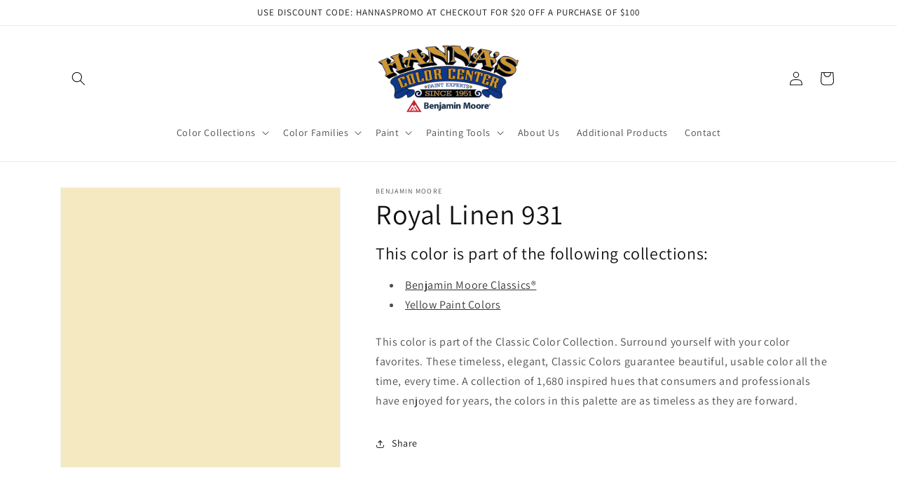

--- FILE ---
content_type: text/html; charset=utf-8
request_url: https://www.hannascolor.com/products/royal-linen-931
body_size: 34376
content:
<!doctype html>
<html class="no-js" lang="en">
  <head>
  <!-- Google tag (gtag.js) -->
<script async src="https://www.googletagmanager.com/gtag/js?id=G-YXES21PF2L"></script>
<script>
  window.dataLayer = window.dataLayer || [];
  function gtag(){dataLayer.push(arguments);}
  gtag('js', new Date());

  gtag('config', 'G-YXES21PF2L');
</script>
    <meta charset="utf-8">
    <meta http-equiv="X-UA-Compatible" content="IE=edge">
    <meta name="viewport" content="width=device-width,initial-scale=1">
    <meta name="theme-color" content="">
    <link rel="canonical" href="https://www.hannascolor.com/products/royal-linen-931">
    <link rel="preconnect" href="https://cdn.shopify.com" crossorigin><link rel="icon" type="image/png" href="//www.hannascolor.com/cdn/shop/files/benjamin-moore-favicon.png?crop=center&height=32&v=1677080560&width=32"><link rel="preconnect" href="https://fonts.shopifycdn.com" crossorigin><title>
      Royal Linen 931 - Paint Color
 &ndash; Hanna&#39;s Color Center Inc</title>

    
      <meta name="description" content="This color is part of the Classic Color Collection. Surround yourself with your color favorites. These timeless, elegant, Classic Colors guarantee beautiful, usable color all the time, every time. A collection of 1,680 inspired hues that consumers and professionals have enjoyed for years, the colors in this palette are">
    

    

<meta property="og:site_name" content="Hanna&#39;s Color Center Inc">
<meta property="og:url" content="https://www.hannascolor.com/products/royal-linen-931">
<meta property="og:title" content="Royal Linen 931 - Paint Color">
<meta property="og:type" content="product">
<meta property="og:description" content="This color is part of the Classic Color Collection. Surround yourself with your color favorites. These timeless, elegant, Classic Colors guarantee beautiful, usable color all the time, every time. A collection of 1,680 inspired hues that consumers and professionals have enjoyed for years, the colors in this palette are"><meta property="og:image" content="http://www.hannascolor.com/cdn/shop/products/F4E9C0.png?v=1677016668">
  <meta property="og:image:secure_url" content="https://www.hannascolor.com/cdn/shop/products/F4E9C0.png?v=1677016668">
  <meta property="og:image:width" content="1200">
  <meta property="og:image:height" content="1200"><meta property="og:price:amount" content="0.00">
  <meta property="og:price:currency" content="USD"><meta name="twitter:card" content="summary_large_image">
<meta name="twitter:title" content="Royal Linen 931 - Paint Color">
<meta name="twitter:description" content="This color is part of the Classic Color Collection. Surround yourself with your color favorites. These timeless, elegant, Classic Colors guarantee beautiful, usable color all the time, every time. A collection of 1,680 inspired hues that consumers and professionals have enjoyed for years, the colors in this palette are">


    <script src="//www.hannascolor.com/cdn/shop/t/3/assets/constants.js?v=165488195745554878101677078698" defer="defer"></script>
    <script src="//www.hannascolor.com/cdn/shop/t/3/assets/pubsub.js?v=2921868252632587581677078699" defer="defer"></script>
    <script src="//www.hannascolor.com/cdn/shop/t/3/assets/global.js?v=85297797553816670871677078698" defer="defer"></script>
    <script>window.performance && window.performance.mark && window.performance.mark('shopify.content_for_header.start');</script><meta id="shopify-digital-wallet" name="shopify-digital-wallet" content="/71363592472/digital_wallets/dialog">
<meta name="shopify-checkout-api-token" content="fcc9c6190affcb90bc77d2fcbf322375">
<link rel="alternate" type="application/json+oembed" href="https://www.hannascolor.com/products/royal-linen-931.oembed">
<script async="async" src="/checkouts/internal/preloads.js?locale=en-US"></script>
<link rel="preconnect" href="https://shop.app" crossorigin="anonymous">
<script async="async" src="https://shop.app/checkouts/internal/preloads.js?locale=en-US&shop_id=71363592472" crossorigin="anonymous"></script>
<script id="apple-pay-shop-capabilities" type="application/json">{"shopId":71363592472,"countryCode":"US","currencyCode":"USD","merchantCapabilities":["supports3DS"],"merchantId":"gid:\/\/shopify\/Shop\/71363592472","merchantName":"Hanna's Color Center Inc","requiredBillingContactFields":["postalAddress","email","phone"],"requiredShippingContactFields":["postalAddress","email","phone"],"shippingType":"shipping","supportedNetworks":["visa","masterCard","amex","discover","elo","jcb"],"total":{"type":"pending","label":"Hanna's Color Center Inc","amount":"1.00"},"shopifyPaymentsEnabled":true,"supportsSubscriptions":true}</script>
<script id="shopify-features" type="application/json">{"accessToken":"fcc9c6190affcb90bc77d2fcbf322375","betas":["rich-media-storefront-analytics"],"domain":"www.hannascolor.com","predictiveSearch":true,"shopId":71363592472,"locale":"en"}</script>
<script>var Shopify = Shopify || {};
Shopify.shop = "hannascolor.myshopify.com";
Shopify.locale = "en";
Shopify.currency = {"active":"USD","rate":"1.0"};
Shopify.country = "US";
Shopify.theme = {"name":"Dawn","id":144355885336,"schema_name":"Dawn","schema_version":"8.0.0","theme_store_id":null,"role":"main"};
Shopify.theme.handle = "null";
Shopify.theme.style = {"id":null,"handle":null};
Shopify.cdnHost = "www.hannascolor.com/cdn";
Shopify.routes = Shopify.routes || {};
Shopify.routes.root = "/";</script>
<script type="module">!function(o){(o.Shopify=o.Shopify||{}).modules=!0}(window);</script>
<script>!function(o){function n(){var o=[];function n(){o.push(Array.prototype.slice.apply(arguments))}return n.q=o,n}var t=o.Shopify=o.Shopify||{};t.loadFeatures=n(),t.autoloadFeatures=n()}(window);</script>
<script>
  window.ShopifyPay = window.ShopifyPay || {};
  window.ShopifyPay.apiHost = "shop.app\/pay";
  window.ShopifyPay.redirectState = null;
</script>
<script id="shop-js-analytics" type="application/json">{"pageType":"product"}</script>
<script defer="defer" async type="module" src="//www.hannascolor.com/cdn/shopifycloud/shop-js/modules/v2/client.init-shop-cart-sync_BT-GjEfc.en.esm.js"></script>
<script defer="defer" async type="module" src="//www.hannascolor.com/cdn/shopifycloud/shop-js/modules/v2/chunk.common_D58fp_Oc.esm.js"></script>
<script defer="defer" async type="module" src="//www.hannascolor.com/cdn/shopifycloud/shop-js/modules/v2/chunk.modal_xMitdFEc.esm.js"></script>
<script type="module">
  await import("//www.hannascolor.com/cdn/shopifycloud/shop-js/modules/v2/client.init-shop-cart-sync_BT-GjEfc.en.esm.js");
await import("//www.hannascolor.com/cdn/shopifycloud/shop-js/modules/v2/chunk.common_D58fp_Oc.esm.js");
await import("//www.hannascolor.com/cdn/shopifycloud/shop-js/modules/v2/chunk.modal_xMitdFEc.esm.js");

  window.Shopify.SignInWithShop?.initShopCartSync?.({"fedCMEnabled":true,"windoidEnabled":true});

</script>
<script>
  window.Shopify = window.Shopify || {};
  if (!window.Shopify.featureAssets) window.Shopify.featureAssets = {};
  window.Shopify.featureAssets['shop-js'] = {"shop-cart-sync":["modules/v2/client.shop-cart-sync_DZOKe7Ll.en.esm.js","modules/v2/chunk.common_D58fp_Oc.esm.js","modules/v2/chunk.modal_xMitdFEc.esm.js"],"init-fed-cm":["modules/v2/client.init-fed-cm_B6oLuCjv.en.esm.js","modules/v2/chunk.common_D58fp_Oc.esm.js","modules/v2/chunk.modal_xMitdFEc.esm.js"],"shop-cash-offers":["modules/v2/client.shop-cash-offers_D2sdYoxE.en.esm.js","modules/v2/chunk.common_D58fp_Oc.esm.js","modules/v2/chunk.modal_xMitdFEc.esm.js"],"shop-login-button":["modules/v2/client.shop-login-button_QeVjl5Y3.en.esm.js","modules/v2/chunk.common_D58fp_Oc.esm.js","modules/v2/chunk.modal_xMitdFEc.esm.js"],"pay-button":["modules/v2/client.pay-button_DXTOsIq6.en.esm.js","modules/v2/chunk.common_D58fp_Oc.esm.js","modules/v2/chunk.modal_xMitdFEc.esm.js"],"shop-button":["modules/v2/client.shop-button_DQZHx9pm.en.esm.js","modules/v2/chunk.common_D58fp_Oc.esm.js","modules/v2/chunk.modal_xMitdFEc.esm.js"],"avatar":["modules/v2/client.avatar_BTnouDA3.en.esm.js"],"init-windoid":["modules/v2/client.init-windoid_CR1B-cfM.en.esm.js","modules/v2/chunk.common_D58fp_Oc.esm.js","modules/v2/chunk.modal_xMitdFEc.esm.js"],"init-shop-for-new-customer-accounts":["modules/v2/client.init-shop-for-new-customer-accounts_C_vY_xzh.en.esm.js","modules/v2/client.shop-login-button_QeVjl5Y3.en.esm.js","modules/v2/chunk.common_D58fp_Oc.esm.js","modules/v2/chunk.modal_xMitdFEc.esm.js"],"init-shop-email-lookup-coordinator":["modules/v2/client.init-shop-email-lookup-coordinator_BI7n9ZSv.en.esm.js","modules/v2/chunk.common_D58fp_Oc.esm.js","modules/v2/chunk.modal_xMitdFEc.esm.js"],"init-shop-cart-sync":["modules/v2/client.init-shop-cart-sync_BT-GjEfc.en.esm.js","modules/v2/chunk.common_D58fp_Oc.esm.js","modules/v2/chunk.modal_xMitdFEc.esm.js"],"shop-toast-manager":["modules/v2/client.shop-toast-manager_DiYdP3xc.en.esm.js","modules/v2/chunk.common_D58fp_Oc.esm.js","modules/v2/chunk.modal_xMitdFEc.esm.js"],"init-customer-accounts":["modules/v2/client.init-customer-accounts_D9ZNqS-Q.en.esm.js","modules/v2/client.shop-login-button_QeVjl5Y3.en.esm.js","modules/v2/chunk.common_D58fp_Oc.esm.js","modules/v2/chunk.modal_xMitdFEc.esm.js"],"init-customer-accounts-sign-up":["modules/v2/client.init-customer-accounts-sign-up_iGw4briv.en.esm.js","modules/v2/client.shop-login-button_QeVjl5Y3.en.esm.js","modules/v2/chunk.common_D58fp_Oc.esm.js","modules/v2/chunk.modal_xMitdFEc.esm.js"],"shop-follow-button":["modules/v2/client.shop-follow-button_CqMgW2wH.en.esm.js","modules/v2/chunk.common_D58fp_Oc.esm.js","modules/v2/chunk.modal_xMitdFEc.esm.js"],"checkout-modal":["modules/v2/client.checkout-modal_xHeaAweL.en.esm.js","modules/v2/chunk.common_D58fp_Oc.esm.js","modules/v2/chunk.modal_xMitdFEc.esm.js"],"shop-login":["modules/v2/client.shop-login_D91U-Q7h.en.esm.js","modules/v2/chunk.common_D58fp_Oc.esm.js","modules/v2/chunk.modal_xMitdFEc.esm.js"],"lead-capture":["modules/v2/client.lead-capture_BJmE1dJe.en.esm.js","modules/v2/chunk.common_D58fp_Oc.esm.js","modules/v2/chunk.modal_xMitdFEc.esm.js"],"payment-terms":["modules/v2/client.payment-terms_Ci9AEqFq.en.esm.js","modules/v2/chunk.common_D58fp_Oc.esm.js","modules/v2/chunk.modal_xMitdFEc.esm.js"]};
</script>
<script id="__st">var __st={"a":71363592472,"offset":-18000,"reqid":"54f07f22-9b50-495a-9a2e-7c10e0da2b6b-1769302583","pageurl":"www.hannascolor.com\/products\/royal-linen-931","u":"3f5f372992cd","p":"product","rtyp":"product","rid":8156464644376};</script>
<script>window.ShopifyPaypalV4VisibilityTracking = true;</script>
<script id="captcha-bootstrap">!function(){'use strict';const t='contact',e='account',n='new_comment',o=[[t,t],['blogs',n],['comments',n],[t,'customer']],c=[[e,'customer_login'],[e,'guest_login'],[e,'recover_customer_password'],[e,'create_customer']],r=t=>t.map((([t,e])=>`form[action*='/${t}']:not([data-nocaptcha='true']) input[name='form_type'][value='${e}']`)).join(','),a=t=>()=>t?[...document.querySelectorAll(t)].map((t=>t.form)):[];function s(){const t=[...o],e=r(t);return a(e)}const i='password',u='form_key',d=['recaptcha-v3-token','g-recaptcha-response','h-captcha-response',i],f=()=>{try{return window.sessionStorage}catch{return}},m='__shopify_v',_=t=>t.elements[u];function p(t,e,n=!1){try{const o=window.sessionStorage,c=JSON.parse(o.getItem(e)),{data:r}=function(t){const{data:e,action:n}=t;return t[m]||n?{data:e,action:n}:{data:t,action:n}}(c);for(const[e,n]of Object.entries(r))t.elements[e]&&(t.elements[e].value=n);n&&o.removeItem(e)}catch(o){console.error('form repopulation failed',{error:o})}}const l='form_type',E='cptcha';function T(t){t.dataset[E]=!0}const w=window,h=w.document,L='Shopify',v='ce_forms',y='captcha';let A=!1;((t,e)=>{const n=(g='f06e6c50-85a8-45c8-87d0-21a2b65856fe',I='https://cdn.shopify.com/shopifycloud/storefront-forms-hcaptcha/ce_storefront_forms_captcha_hcaptcha.v1.5.2.iife.js',D={infoText:'Protected by hCaptcha',privacyText:'Privacy',termsText:'Terms'},(t,e,n)=>{const o=w[L][v],c=o.bindForm;if(c)return c(t,g,e,D).then(n);var r;o.q.push([[t,g,e,D],n]),r=I,A||(h.body.append(Object.assign(h.createElement('script'),{id:'captcha-provider',async:!0,src:r})),A=!0)});var g,I,D;w[L]=w[L]||{},w[L][v]=w[L][v]||{},w[L][v].q=[],w[L][y]=w[L][y]||{},w[L][y].protect=function(t,e){n(t,void 0,e),T(t)},Object.freeze(w[L][y]),function(t,e,n,w,h,L){const[v,y,A,g]=function(t,e,n){const i=e?o:[],u=t?c:[],d=[...i,...u],f=r(d),m=r(i),_=r(d.filter((([t,e])=>n.includes(e))));return[a(f),a(m),a(_),s()]}(w,h,L),I=t=>{const e=t.target;return e instanceof HTMLFormElement?e:e&&e.form},D=t=>v().includes(t);t.addEventListener('submit',(t=>{const e=I(t);if(!e)return;const n=D(e)&&!e.dataset.hcaptchaBound&&!e.dataset.recaptchaBound,o=_(e),c=g().includes(e)&&(!o||!o.value);(n||c)&&t.preventDefault(),c&&!n&&(function(t){try{if(!f())return;!function(t){const e=f();if(!e)return;const n=_(t);if(!n)return;const o=n.value;o&&e.removeItem(o)}(t);const e=Array.from(Array(32),(()=>Math.random().toString(36)[2])).join('');!function(t,e){_(t)||t.append(Object.assign(document.createElement('input'),{type:'hidden',name:u})),t.elements[u].value=e}(t,e),function(t,e){const n=f();if(!n)return;const o=[...t.querySelectorAll(`input[type='${i}']`)].map((({name:t})=>t)),c=[...d,...o],r={};for(const[a,s]of new FormData(t).entries())c.includes(a)||(r[a]=s);n.setItem(e,JSON.stringify({[m]:1,action:t.action,data:r}))}(t,e)}catch(e){console.error('failed to persist form',e)}}(e),e.submit())}));const S=(t,e)=>{t&&!t.dataset[E]&&(n(t,e.some((e=>e===t))),T(t))};for(const o of['focusin','change'])t.addEventListener(o,(t=>{const e=I(t);D(e)&&S(e,y())}));const B=e.get('form_key'),M=e.get(l),P=B&&M;t.addEventListener('DOMContentLoaded',(()=>{const t=y();if(P)for(const e of t)e.elements[l].value===M&&p(e,B);[...new Set([...A(),...v().filter((t=>'true'===t.dataset.shopifyCaptcha))])].forEach((e=>S(e,t)))}))}(h,new URLSearchParams(w.location.search),n,t,e,['guest_login'])})(!0,!0)}();</script>
<script integrity="sha256-4kQ18oKyAcykRKYeNunJcIwy7WH5gtpwJnB7kiuLZ1E=" data-source-attribution="shopify.loadfeatures" defer="defer" src="//www.hannascolor.com/cdn/shopifycloud/storefront/assets/storefront/load_feature-a0a9edcb.js" crossorigin="anonymous"></script>
<script crossorigin="anonymous" defer="defer" src="//www.hannascolor.com/cdn/shopifycloud/storefront/assets/shopify_pay/storefront-65b4c6d7.js?v=20250812"></script>
<script data-source-attribution="shopify.dynamic_checkout.dynamic.init">var Shopify=Shopify||{};Shopify.PaymentButton=Shopify.PaymentButton||{isStorefrontPortableWallets:!0,init:function(){window.Shopify.PaymentButton.init=function(){};var t=document.createElement("script");t.src="https://www.hannascolor.com/cdn/shopifycloud/portable-wallets/latest/portable-wallets.en.js",t.type="module",document.head.appendChild(t)}};
</script>
<script data-source-attribution="shopify.dynamic_checkout.buyer_consent">
  function portableWalletsHideBuyerConsent(e){var t=document.getElementById("shopify-buyer-consent"),n=document.getElementById("shopify-subscription-policy-button");t&&n&&(t.classList.add("hidden"),t.setAttribute("aria-hidden","true"),n.removeEventListener("click",e))}function portableWalletsShowBuyerConsent(e){var t=document.getElementById("shopify-buyer-consent"),n=document.getElementById("shopify-subscription-policy-button");t&&n&&(t.classList.remove("hidden"),t.removeAttribute("aria-hidden"),n.addEventListener("click",e))}window.Shopify?.PaymentButton&&(window.Shopify.PaymentButton.hideBuyerConsent=portableWalletsHideBuyerConsent,window.Shopify.PaymentButton.showBuyerConsent=portableWalletsShowBuyerConsent);
</script>
<script data-source-attribution="shopify.dynamic_checkout.cart.bootstrap">document.addEventListener("DOMContentLoaded",(function(){function t(){return document.querySelector("shopify-accelerated-checkout-cart, shopify-accelerated-checkout")}if(t())Shopify.PaymentButton.init();else{new MutationObserver((function(e,n){t()&&(Shopify.PaymentButton.init(),n.disconnect())})).observe(document.body,{childList:!0,subtree:!0})}}));
</script>
<link id="shopify-accelerated-checkout-styles" rel="stylesheet" media="screen" href="https://www.hannascolor.com/cdn/shopifycloud/portable-wallets/latest/accelerated-checkout-backwards-compat.css" crossorigin="anonymous">
<style id="shopify-accelerated-checkout-cart">
        #shopify-buyer-consent {
  margin-top: 1em;
  display: inline-block;
  width: 100%;
}

#shopify-buyer-consent.hidden {
  display: none;
}

#shopify-subscription-policy-button {
  background: none;
  border: none;
  padding: 0;
  text-decoration: underline;
  font-size: inherit;
  cursor: pointer;
}

#shopify-subscription-policy-button::before {
  box-shadow: none;
}

      </style>
<script id="sections-script" data-sections="header,footer" defer="defer" src="//www.hannascolor.com/cdn/shop/t/3/compiled_assets/scripts.js?v=42"></script>
<script>window.performance && window.performance.mark && window.performance.mark('shopify.content_for_header.end');</script>


    <style data-shopify>
      @font-face {
  font-family: Assistant;
  font-weight: 400;
  font-style: normal;
  font-display: swap;
  src: url("//www.hannascolor.com/cdn/fonts/assistant/assistant_n4.9120912a469cad1cc292572851508ca49d12e768.woff2") format("woff2"),
       url("//www.hannascolor.com/cdn/fonts/assistant/assistant_n4.6e9875ce64e0fefcd3f4446b7ec9036b3ddd2985.woff") format("woff");
}

      @font-face {
  font-family: Assistant;
  font-weight: 700;
  font-style: normal;
  font-display: swap;
  src: url("//www.hannascolor.com/cdn/fonts/assistant/assistant_n7.bf44452348ec8b8efa3aa3068825305886b1c83c.woff2") format("woff2"),
       url("//www.hannascolor.com/cdn/fonts/assistant/assistant_n7.0c887fee83f6b3bda822f1150b912c72da0f7b64.woff") format("woff");
}

      
      
      @font-face {
  font-family: Assistant;
  font-weight: 400;
  font-style: normal;
  font-display: swap;
  src: url("//www.hannascolor.com/cdn/fonts/assistant/assistant_n4.9120912a469cad1cc292572851508ca49d12e768.woff2") format("woff2"),
       url("//www.hannascolor.com/cdn/fonts/assistant/assistant_n4.6e9875ce64e0fefcd3f4446b7ec9036b3ddd2985.woff") format("woff");
}


      :root {
        --font-body-family: Assistant, sans-serif;
        --font-body-style: normal;
        --font-body-weight: 400;
        --font-body-weight-bold: 700;

        --font-heading-family: Assistant, sans-serif;
        --font-heading-style: normal;
        --font-heading-weight: 400;

        --font-body-scale: 1.0;
        --font-heading-scale: 1.0;

        --color-base-text: 18, 18, 18;
        --color-shadow: 18, 18, 18;
        --color-base-background-1: 255, 255, 255;
        --color-base-background-2: 243, 243, 243;
        --color-base-solid-button-labels: 255, 255, 255;
        --color-base-outline-button-labels: 18, 18, 18;
        --color-base-accent-1: 18, 18, 18;
        --color-base-accent-2: 51, 79, 180;
        --payment-terms-background-color: #ffffff;

        --gradient-base-background-1: #ffffff;
        --gradient-base-background-2: #f3f3f3;
        --gradient-base-accent-1: #121212;
        --gradient-base-accent-2: #334fb4;

        --media-padding: px;
        --media-border-opacity: 0.05;
        --media-border-width: 1px;
        --media-radius: 0px;
        --media-shadow-opacity: 0.0;
        --media-shadow-horizontal-offset: 0px;
        --media-shadow-vertical-offset: 4px;
        --media-shadow-blur-radius: 5px;
        --media-shadow-visible: 0;

        --page-width: 120rem;
        --page-width-margin: 0rem;

        --product-card-image-padding: 0.0rem;
        --product-card-corner-radius: 0.0rem;
        --product-card-text-alignment: left;
        --product-card-border-width: 0.0rem;
        --product-card-border-opacity: 0.1;
        --product-card-shadow-opacity: 0.0;
        --product-card-shadow-visible: 0;
        --product-card-shadow-horizontal-offset: 0.0rem;
        --product-card-shadow-vertical-offset: 0.4rem;
        --product-card-shadow-blur-radius: 0.5rem;

        --collection-card-image-padding: 0.0rem;
        --collection-card-corner-radius: 0.0rem;
        --collection-card-text-alignment: left;
        --collection-card-border-width: 0.0rem;
        --collection-card-border-opacity: 0.0;
        --collection-card-shadow-opacity: 0.1;
        --collection-card-shadow-visible: 1;
        --collection-card-shadow-horizontal-offset: 0.0rem;
        --collection-card-shadow-vertical-offset: 0.0rem;
        --collection-card-shadow-blur-radius: 0.0rem;

        --blog-card-image-padding: 0.0rem;
        --blog-card-corner-radius: 0.0rem;
        --blog-card-text-alignment: left;
        --blog-card-border-width: 0.0rem;
        --blog-card-border-opacity: 0.0;
        --blog-card-shadow-opacity: 0.1;
        --blog-card-shadow-visible: 1;
        --blog-card-shadow-horizontal-offset: 0.0rem;
        --blog-card-shadow-vertical-offset: 0.0rem;
        --blog-card-shadow-blur-radius: 0.0rem;

        --badge-corner-radius: 4.0rem;

        --popup-border-width: 1px;
        --popup-border-opacity: 0.1;
        --popup-corner-radius: 0px;
        --popup-shadow-opacity: 0.0;
        --popup-shadow-horizontal-offset: 0px;
        --popup-shadow-vertical-offset: 4px;
        --popup-shadow-blur-radius: 5px;

        --drawer-border-width: 1px;
        --drawer-border-opacity: 0.1;
        --drawer-shadow-opacity: 0.0;
        --drawer-shadow-horizontal-offset: 0px;
        --drawer-shadow-vertical-offset: 4px;
        --drawer-shadow-blur-radius: 5px;

        --spacing-sections-desktop: 0px;
        --spacing-sections-mobile: 0px;

        --grid-desktop-vertical-spacing: 8px;
        --grid-desktop-horizontal-spacing: 8px;
        --grid-mobile-vertical-spacing: 4px;
        --grid-mobile-horizontal-spacing: 4px;

        --text-boxes-border-opacity: 0.1;
        --text-boxes-border-width: 0px;
        --text-boxes-radius: 0px;
        --text-boxes-shadow-opacity: 0.0;
        --text-boxes-shadow-visible: 0;
        --text-boxes-shadow-horizontal-offset: 0px;
        --text-boxes-shadow-vertical-offset: 4px;
        --text-boxes-shadow-blur-radius: 5px;

        --buttons-radius: 0px;
        --buttons-radius-outset: 0px;
        --buttons-border-width: 1px;
        --buttons-border-opacity: 1.0;
        --buttons-shadow-opacity: 0.0;
        --buttons-shadow-visible: 0;
        --buttons-shadow-horizontal-offset: 0px;
        --buttons-shadow-vertical-offset: 4px;
        --buttons-shadow-blur-radius: 5px;
        --buttons-border-offset: 0px;

        --inputs-radius: 0px;
        --inputs-border-width: 1px;
        --inputs-border-opacity: 0.55;
        --inputs-shadow-opacity: 0.0;
        --inputs-shadow-horizontal-offset: 0px;
        --inputs-margin-offset: 0px;
        --inputs-shadow-vertical-offset: 4px;
        --inputs-shadow-blur-radius: 5px;
        --inputs-radius-outset: 0px;

        --variant-pills-radius: 40px;
        --variant-pills-border-width: 1px;
        --variant-pills-border-opacity: 0.55;
        --variant-pills-shadow-opacity: 0.0;
        --variant-pills-shadow-horizontal-offset: 0px;
        --variant-pills-shadow-vertical-offset: 4px;
        --variant-pills-shadow-blur-radius: 5px;
      }

      *,
      *::before,
      *::after {
        box-sizing: inherit;
      }

      html {
        box-sizing: border-box;
        font-size: calc(var(--font-body-scale) * 62.5%);
        height: 100%;
      }

      body {
        display: grid;
        grid-template-rows: auto auto 1fr auto;
        grid-template-columns: 100%;
        min-height: 100%;
        margin: 0;
        font-size: 1.5rem;
        letter-spacing: 0.06rem;
        line-height: calc(1 + 0.8 / var(--font-body-scale));
        font-family: var(--font-body-family);
        font-style: var(--font-body-style);
        font-weight: var(--font-body-weight);
      }

      @media screen and (min-width: 750px) {
        body {
          font-size: 1.6rem;
        }
      }
    </style>

    <link href="//www.hannascolor.com/cdn/shop/t/3/assets/base.css?v=831047894957930821677078696" rel="stylesheet" type="text/css" media="all" />
<link rel="preload" as="font" href="//www.hannascolor.com/cdn/fonts/assistant/assistant_n4.9120912a469cad1cc292572851508ca49d12e768.woff2" type="font/woff2" crossorigin><link rel="preload" as="font" href="//www.hannascolor.com/cdn/fonts/assistant/assistant_n4.9120912a469cad1cc292572851508ca49d12e768.woff2" type="font/woff2" crossorigin><link rel="stylesheet" href="//www.hannascolor.com/cdn/shop/t/3/assets/component-predictive-search.css?v=85913294783299393391677078698" media="print" onload="this.media='all'"><script>document.documentElement.className = document.documentElement.className.replace('no-js', 'js');
    if (Shopify.designMode) {
      document.documentElement.classList.add('shopify-design-mode');
    }
    </script>
  <link href="https://cdn.shopify.com/extensions/019bd76e-f981-7580-9227-e5919beef557/magical-mandatory-fees-191/assets/magical-mandatory-fees.css" rel="stylesheet" type="text/css" media="all">
<link href="https://cdn.shopify.com/extensions/30ac50d9-3e28-47a9-b7c9-168537cfc503/magical-related-products-1/assets/magical-related-products.css" rel="stylesheet" type="text/css" media="all">
<script src="https://cdn.shopify.com/extensions/4b7a4b6d-f7c0-4544-afc6-cd51b8019571/free-notification-bar-messages-1/assets/magical-messages.js" type="text/javascript" defer="defer"></script>
<link href="https://cdn.shopify.com/extensions/4b7a4b6d-f7c0-4544-afc6-cd51b8019571/free-notification-bar-messages-1/assets/magical-messages.css" rel="stylesheet" type="text/css" media="all">
<link href="https://cdn.shopify.com/extensions/019ab6a1-508d-7b75-868a-a2e3da3e7a3d/paint-color-picker-18/assets/magical-tintable-products.css" rel="stylesheet" type="text/css" media="all">
<script src="https://cdn.shopify.com/extensions/019ab6a1-508d-7b75-868a-a2e3da3e7a3d/paint-color-picker-18/assets/magical-color-variants.js" type="text/javascript" defer="defer"></script>
<link href="https://cdn.shopify.com/extensions/019ab6a1-508d-7b75-868a-a2e3da3e7a3d/paint-color-picker-18/assets/magical-color-variants.css" rel="stylesheet" type="text/css" media="all">
<link href="https://monorail-edge.shopifysvc.com" rel="dns-prefetch">
<script>(function(){if ("sendBeacon" in navigator && "performance" in window) {try {var session_token_from_headers = performance.getEntriesByType('navigation')[0].serverTiming.find(x => x.name == '_s').description;} catch {var session_token_from_headers = undefined;}var session_cookie_matches = document.cookie.match(/_shopify_s=([^;]*)/);var session_token_from_cookie = session_cookie_matches && session_cookie_matches.length === 2 ? session_cookie_matches[1] : "";var session_token = session_token_from_headers || session_token_from_cookie || "";function handle_abandonment_event(e) {var entries = performance.getEntries().filter(function(entry) {return /monorail-edge.shopifysvc.com/.test(entry.name);});if (!window.abandonment_tracked && entries.length === 0) {window.abandonment_tracked = true;var currentMs = Date.now();var navigation_start = performance.timing.navigationStart;var payload = {shop_id: 71363592472,url: window.location.href,navigation_start,duration: currentMs - navigation_start,session_token,page_type: "product"};window.navigator.sendBeacon("https://monorail-edge.shopifysvc.com/v1/produce", JSON.stringify({schema_id: "online_store_buyer_site_abandonment/1.1",payload: payload,metadata: {event_created_at_ms: currentMs,event_sent_at_ms: currentMs}}));}}window.addEventListener('pagehide', handle_abandonment_event);}}());</script>
<script id="web-pixels-manager-setup">(function e(e,d,r,n,o){if(void 0===o&&(o={}),!Boolean(null===(a=null===(i=window.Shopify)||void 0===i?void 0:i.analytics)||void 0===a?void 0:a.replayQueue)){var i,a;window.Shopify=window.Shopify||{};var t=window.Shopify;t.analytics=t.analytics||{};var s=t.analytics;s.replayQueue=[],s.publish=function(e,d,r){return s.replayQueue.push([e,d,r]),!0};try{self.performance.mark("wpm:start")}catch(e){}var l=function(){var e={modern:/Edge?\/(1{2}[4-9]|1[2-9]\d|[2-9]\d{2}|\d{4,})\.\d+(\.\d+|)|Firefox\/(1{2}[4-9]|1[2-9]\d|[2-9]\d{2}|\d{4,})\.\d+(\.\d+|)|Chrom(ium|e)\/(9{2}|\d{3,})\.\d+(\.\d+|)|(Maci|X1{2}).+ Version\/(15\.\d+|(1[6-9]|[2-9]\d|\d{3,})\.\d+)([,.]\d+|)( \(\w+\)|)( Mobile\/\w+|) Safari\/|Chrome.+OPR\/(9{2}|\d{3,})\.\d+\.\d+|(CPU[ +]OS|iPhone[ +]OS|CPU[ +]iPhone|CPU IPhone OS|CPU iPad OS)[ +]+(15[._]\d+|(1[6-9]|[2-9]\d|\d{3,})[._]\d+)([._]\d+|)|Android:?[ /-](13[3-9]|1[4-9]\d|[2-9]\d{2}|\d{4,})(\.\d+|)(\.\d+|)|Android.+Firefox\/(13[5-9]|1[4-9]\d|[2-9]\d{2}|\d{4,})\.\d+(\.\d+|)|Android.+Chrom(ium|e)\/(13[3-9]|1[4-9]\d|[2-9]\d{2}|\d{4,})\.\d+(\.\d+|)|SamsungBrowser\/([2-9]\d|\d{3,})\.\d+/,legacy:/Edge?\/(1[6-9]|[2-9]\d|\d{3,})\.\d+(\.\d+|)|Firefox\/(5[4-9]|[6-9]\d|\d{3,})\.\d+(\.\d+|)|Chrom(ium|e)\/(5[1-9]|[6-9]\d|\d{3,})\.\d+(\.\d+|)([\d.]+$|.*Safari\/(?![\d.]+ Edge\/[\d.]+$))|(Maci|X1{2}).+ Version\/(10\.\d+|(1[1-9]|[2-9]\d|\d{3,})\.\d+)([,.]\d+|)( \(\w+\)|)( Mobile\/\w+|) Safari\/|Chrome.+OPR\/(3[89]|[4-9]\d|\d{3,})\.\d+\.\d+|(CPU[ +]OS|iPhone[ +]OS|CPU[ +]iPhone|CPU IPhone OS|CPU iPad OS)[ +]+(10[._]\d+|(1[1-9]|[2-9]\d|\d{3,})[._]\d+)([._]\d+|)|Android:?[ /-](13[3-9]|1[4-9]\d|[2-9]\d{2}|\d{4,})(\.\d+|)(\.\d+|)|Mobile Safari.+OPR\/([89]\d|\d{3,})\.\d+\.\d+|Android.+Firefox\/(13[5-9]|1[4-9]\d|[2-9]\d{2}|\d{4,})\.\d+(\.\d+|)|Android.+Chrom(ium|e)\/(13[3-9]|1[4-9]\d|[2-9]\d{2}|\d{4,})\.\d+(\.\d+|)|Android.+(UC? ?Browser|UCWEB|U3)[ /]?(15\.([5-9]|\d{2,})|(1[6-9]|[2-9]\d|\d{3,})\.\d+)\.\d+|SamsungBrowser\/(5\.\d+|([6-9]|\d{2,})\.\d+)|Android.+MQ{2}Browser\/(14(\.(9|\d{2,})|)|(1[5-9]|[2-9]\d|\d{3,})(\.\d+|))(\.\d+|)|K[Aa][Ii]OS\/(3\.\d+|([4-9]|\d{2,})\.\d+)(\.\d+|)/},d=e.modern,r=e.legacy,n=navigator.userAgent;return n.match(d)?"modern":n.match(r)?"legacy":"unknown"}(),u="modern"===l?"modern":"legacy",c=(null!=n?n:{modern:"",legacy:""})[u],f=function(e){return[e.baseUrl,"/wpm","/b",e.hashVersion,"modern"===e.buildTarget?"m":"l",".js"].join("")}({baseUrl:d,hashVersion:r,buildTarget:u}),m=function(e){var d=e.version,r=e.bundleTarget,n=e.surface,o=e.pageUrl,i=e.monorailEndpoint;return{emit:function(e){var a=e.status,t=e.errorMsg,s=(new Date).getTime(),l=JSON.stringify({metadata:{event_sent_at_ms:s},events:[{schema_id:"web_pixels_manager_load/3.1",payload:{version:d,bundle_target:r,page_url:o,status:a,surface:n,error_msg:t},metadata:{event_created_at_ms:s}}]});if(!i)return console&&console.warn&&console.warn("[Web Pixels Manager] No Monorail endpoint provided, skipping logging."),!1;try{return self.navigator.sendBeacon.bind(self.navigator)(i,l)}catch(e){}var u=new XMLHttpRequest;try{return u.open("POST",i,!0),u.setRequestHeader("Content-Type","text/plain"),u.send(l),!0}catch(e){return console&&console.warn&&console.warn("[Web Pixels Manager] Got an unhandled error while logging to Monorail."),!1}}}}({version:r,bundleTarget:l,surface:e.surface,pageUrl:self.location.href,monorailEndpoint:e.monorailEndpoint});try{o.browserTarget=l,function(e){var d=e.src,r=e.async,n=void 0===r||r,o=e.onload,i=e.onerror,a=e.sri,t=e.scriptDataAttributes,s=void 0===t?{}:t,l=document.createElement("script"),u=document.querySelector("head"),c=document.querySelector("body");if(l.async=n,l.src=d,a&&(l.integrity=a,l.crossOrigin="anonymous"),s)for(var f in s)if(Object.prototype.hasOwnProperty.call(s,f))try{l.dataset[f]=s[f]}catch(e){}if(o&&l.addEventListener("load",o),i&&l.addEventListener("error",i),u)u.appendChild(l);else{if(!c)throw new Error("Did not find a head or body element to append the script");c.appendChild(l)}}({src:f,async:!0,onload:function(){if(!function(){var e,d;return Boolean(null===(d=null===(e=window.Shopify)||void 0===e?void 0:e.analytics)||void 0===d?void 0:d.initialized)}()){var d=window.webPixelsManager.init(e)||void 0;if(d){var r=window.Shopify.analytics;r.replayQueue.forEach((function(e){var r=e[0],n=e[1],o=e[2];d.publishCustomEvent(r,n,o)})),r.replayQueue=[],r.publish=d.publishCustomEvent,r.visitor=d.visitor,r.initialized=!0}}},onerror:function(){return m.emit({status:"failed",errorMsg:"".concat(f," has failed to load")})},sri:function(e){var d=/^sha384-[A-Za-z0-9+/=]+$/;return"string"==typeof e&&d.test(e)}(c)?c:"",scriptDataAttributes:o}),m.emit({status:"loading"})}catch(e){m.emit({status:"failed",errorMsg:(null==e?void 0:e.message)||"Unknown error"})}}})({shopId: 71363592472,storefrontBaseUrl: "https://www.hannascolor.com",extensionsBaseUrl: "https://extensions.shopifycdn.com/cdn/shopifycloud/web-pixels-manager",monorailEndpoint: "https://monorail-edge.shopifysvc.com/unstable/produce_batch",surface: "storefront-renderer",enabledBetaFlags: ["2dca8a86"],webPixelsConfigList: [{"id":"144441624","eventPayloadVersion":"v1","runtimeContext":"LAX","scriptVersion":"1","type":"CUSTOM","privacyPurposes":["ANALYTICS"],"name":"Google Analytics tag (migrated)"},{"id":"shopify-app-pixel","configuration":"{}","eventPayloadVersion":"v1","runtimeContext":"STRICT","scriptVersion":"0450","apiClientId":"shopify-pixel","type":"APP","privacyPurposes":["ANALYTICS","MARKETING"]},{"id":"shopify-custom-pixel","eventPayloadVersion":"v1","runtimeContext":"LAX","scriptVersion":"0450","apiClientId":"shopify-pixel","type":"CUSTOM","privacyPurposes":["ANALYTICS","MARKETING"]}],isMerchantRequest: false,initData: {"shop":{"name":"Hanna's Color Center Inc","paymentSettings":{"currencyCode":"USD"},"myshopifyDomain":"hannascolor.myshopify.com","countryCode":"US","storefrontUrl":"https:\/\/www.hannascolor.com"},"customer":null,"cart":null,"checkout":null,"productVariants":[{"price":{"amount":0.0,"currencyCode":"USD"},"product":{"title":"Royal Linen 931","vendor":"Benjamin Moore","id":"8156464644376","untranslatedTitle":"Royal Linen 931","url":"\/products\/royal-linen-931","type":"Color"},"id":"44579300606232","image":{"src":"\/\/www.hannascolor.com\/cdn\/shop\/products\/F4E9C0.png?v=1677016668"},"sku":null,"title":"Default Title","untranslatedTitle":"Default Title"}],"purchasingCompany":null},},"https://www.hannascolor.com/cdn","fcfee988w5aeb613cpc8e4bc33m6693e112",{"modern":"","legacy":""},{"shopId":"71363592472","storefrontBaseUrl":"https:\/\/www.hannascolor.com","extensionBaseUrl":"https:\/\/extensions.shopifycdn.com\/cdn\/shopifycloud\/web-pixels-manager","surface":"storefront-renderer","enabledBetaFlags":"[\"2dca8a86\"]","isMerchantRequest":"false","hashVersion":"fcfee988w5aeb613cpc8e4bc33m6693e112","publish":"custom","events":"[[\"page_viewed\",{}],[\"product_viewed\",{\"productVariant\":{\"price\":{\"amount\":0.0,\"currencyCode\":\"USD\"},\"product\":{\"title\":\"Royal Linen 931\",\"vendor\":\"Benjamin Moore\",\"id\":\"8156464644376\",\"untranslatedTitle\":\"Royal Linen 931\",\"url\":\"\/products\/royal-linen-931\",\"type\":\"Color\"},\"id\":\"44579300606232\",\"image\":{\"src\":\"\/\/www.hannascolor.com\/cdn\/shop\/products\/F4E9C0.png?v=1677016668\"},\"sku\":null,\"title\":\"Default Title\",\"untranslatedTitle\":\"Default Title\"}}]]"});</script><script>
  window.ShopifyAnalytics = window.ShopifyAnalytics || {};
  window.ShopifyAnalytics.meta = window.ShopifyAnalytics.meta || {};
  window.ShopifyAnalytics.meta.currency = 'USD';
  var meta = {"product":{"id":8156464644376,"gid":"gid:\/\/shopify\/Product\/8156464644376","vendor":"Benjamin Moore","type":"Color","handle":"royal-linen-931","variants":[{"id":44579300606232,"price":0,"name":"Royal Linen 931","public_title":null,"sku":null}],"remote":false},"page":{"pageType":"product","resourceType":"product","resourceId":8156464644376,"requestId":"54f07f22-9b50-495a-9a2e-7c10e0da2b6b-1769302583"}};
  for (var attr in meta) {
    window.ShopifyAnalytics.meta[attr] = meta[attr];
  }
</script>
<script class="analytics">
  (function () {
    var customDocumentWrite = function(content) {
      var jquery = null;

      if (window.jQuery) {
        jquery = window.jQuery;
      } else if (window.Checkout && window.Checkout.$) {
        jquery = window.Checkout.$;
      }

      if (jquery) {
        jquery('body').append(content);
      }
    };

    var hasLoggedConversion = function(token) {
      if (token) {
        return document.cookie.indexOf('loggedConversion=' + token) !== -1;
      }
      return false;
    }

    var setCookieIfConversion = function(token) {
      if (token) {
        var twoMonthsFromNow = new Date(Date.now());
        twoMonthsFromNow.setMonth(twoMonthsFromNow.getMonth() + 2);

        document.cookie = 'loggedConversion=' + token + '; expires=' + twoMonthsFromNow;
      }
    }

    var trekkie = window.ShopifyAnalytics.lib = window.trekkie = window.trekkie || [];
    if (trekkie.integrations) {
      return;
    }
    trekkie.methods = [
      'identify',
      'page',
      'ready',
      'track',
      'trackForm',
      'trackLink'
    ];
    trekkie.factory = function(method) {
      return function() {
        var args = Array.prototype.slice.call(arguments);
        args.unshift(method);
        trekkie.push(args);
        return trekkie;
      };
    };
    for (var i = 0; i < trekkie.methods.length; i++) {
      var key = trekkie.methods[i];
      trekkie[key] = trekkie.factory(key);
    }
    trekkie.load = function(config) {
      trekkie.config = config || {};
      trekkie.config.initialDocumentCookie = document.cookie;
      var first = document.getElementsByTagName('script')[0];
      var script = document.createElement('script');
      script.type = 'text/javascript';
      script.onerror = function(e) {
        var scriptFallback = document.createElement('script');
        scriptFallback.type = 'text/javascript';
        scriptFallback.onerror = function(error) {
                var Monorail = {
      produce: function produce(monorailDomain, schemaId, payload) {
        var currentMs = new Date().getTime();
        var event = {
          schema_id: schemaId,
          payload: payload,
          metadata: {
            event_created_at_ms: currentMs,
            event_sent_at_ms: currentMs
          }
        };
        return Monorail.sendRequest("https://" + monorailDomain + "/v1/produce", JSON.stringify(event));
      },
      sendRequest: function sendRequest(endpointUrl, payload) {
        // Try the sendBeacon API
        if (window && window.navigator && typeof window.navigator.sendBeacon === 'function' && typeof window.Blob === 'function' && !Monorail.isIos12()) {
          var blobData = new window.Blob([payload], {
            type: 'text/plain'
          });

          if (window.navigator.sendBeacon(endpointUrl, blobData)) {
            return true;
          } // sendBeacon was not successful

        } // XHR beacon

        var xhr = new XMLHttpRequest();

        try {
          xhr.open('POST', endpointUrl);
          xhr.setRequestHeader('Content-Type', 'text/plain');
          xhr.send(payload);
        } catch (e) {
          console.log(e);
        }

        return false;
      },
      isIos12: function isIos12() {
        return window.navigator.userAgent.lastIndexOf('iPhone; CPU iPhone OS 12_') !== -1 || window.navigator.userAgent.lastIndexOf('iPad; CPU OS 12_') !== -1;
      }
    };
    Monorail.produce('monorail-edge.shopifysvc.com',
      'trekkie_storefront_load_errors/1.1',
      {shop_id: 71363592472,
      theme_id: 144355885336,
      app_name: "storefront",
      context_url: window.location.href,
      source_url: "//www.hannascolor.com/cdn/s/trekkie.storefront.8d95595f799fbf7e1d32231b9a28fd43b70c67d3.min.js"});

        };
        scriptFallback.async = true;
        scriptFallback.src = '//www.hannascolor.com/cdn/s/trekkie.storefront.8d95595f799fbf7e1d32231b9a28fd43b70c67d3.min.js';
        first.parentNode.insertBefore(scriptFallback, first);
      };
      script.async = true;
      script.src = '//www.hannascolor.com/cdn/s/trekkie.storefront.8d95595f799fbf7e1d32231b9a28fd43b70c67d3.min.js';
      first.parentNode.insertBefore(script, first);
    };
    trekkie.load(
      {"Trekkie":{"appName":"storefront","development":false,"defaultAttributes":{"shopId":71363592472,"isMerchantRequest":null,"themeId":144355885336,"themeCityHash":"12676893801271452047","contentLanguage":"en","currency":"USD","eventMetadataId":"ef92f764-223d-4e67-9767-f34d36c6ce28"},"isServerSideCookieWritingEnabled":true,"monorailRegion":"shop_domain","enabledBetaFlags":["65f19447"]},"Session Attribution":{},"S2S":{"facebookCapiEnabled":false,"source":"trekkie-storefront-renderer","apiClientId":580111}}
    );

    var loaded = false;
    trekkie.ready(function() {
      if (loaded) return;
      loaded = true;

      window.ShopifyAnalytics.lib = window.trekkie;

      var originalDocumentWrite = document.write;
      document.write = customDocumentWrite;
      try { window.ShopifyAnalytics.merchantGoogleAnalytics.call(this); } catch(error) {};
      document.write = originalDocumentWrite;

      window.ShopifyAnalytics.lib.page(null,{"pageType":"product","resourceType":"product","resourceId":8156464644376,"requestId":"54f07f22-9b50-495a-9a2e-7c10e0da2b6b-1769302583","shopifyEmitted":true});

      var match = window.location.pathname.match(/checkouts\/(.+)\/(thank_you|post_purchase)/)
      var token = match? match[1]: undefined;
      if (!hasLoggedConversion(token)) {
        setCookieIfConversion(token);
        window.ShopifyAnalytics.lib.track("Viewed Product",{"currency":"USD","variantId":44579300606232,"productId":8156464644376,"productGid":"gid:\/\/shopify\/Product\/8156464644376","name":"Royal Linen 931","price":"0.00","sku":null,"brand":"Benjamin Moore","variant":null,"category":"Color","nonInteraction":true,"remote":false},undefined,undefined,{"shopifyEmitted":true});
      window.ShopifyAnalytics.lib.track("monorail:\/\/trekkie_storefront_viewed_product\/1.1",{"currency":"USD","variantId":44579300606232,"productId":8156464644376,"productGid":"gid:\/\/shopify\/Product\/8156464644376","name":"Royal Linen 931","price":"0.00","sku":null,"brand":"Benjamin Moore","variant":null,"category":"Color","nonInteraction":true,"remote":false,"referer":"https:\/\/www.hannascolor.com\/products\/royal-linen-931"});
      }
    });


        var eventsListenerScript = document.createElement('script');
        eventsListenerScript.async = true;
        eventsListenerScript.src = "//www.hannascolor.com/cdn/shopifycloud/storefront/assets/shop_events_listener-3da45d37.js";
        document.getElementsByTagName('head')[0].appendChild(eventsListenerScript);

})();</script>
  <script>
  if (!window.ga || (window.ga && typeof window.ga !== 'function')) {
    window.ga = function ga() {
      (window.ga.q = window.ga.q || []).push(arguments);
      if (window.Shopify && window.Shopify.analytics && typeof window.Shopify.analytics.publish === 'function') {
        window.Shopify.analytics.publish("ga_stub_called", {}, {sendTo: "google_osp_migration"});
      }
      console.error("Shopify's Google Analytics stub called with:", Array.from(arguments), "\nSee https://help.shopify.com/manual/promoting-marketing/pixels/pixel-migration#google for more information.");
    };
    if (window.Shopify && window.Shopify.analytics && typeof window.Shopify.analytics.publish === 'function') {
      window.Shopify.analytics.publish("ga_stub_initialized", {}, {sendTo: "google_osp_migration"});
    }
  }
</script>
<script
  defer
  src="https://www.hannascolor.com/cdn/shopifycloud/perf-kit/shopify-perf-kit-3.0.4.min.js"
  data-application="storefront-renderer"
  data-shop-id="71363592472"
  data-render-region="gcp-us-central1"
  data-page-type="product"
  data-theme-instance-id="144355885336"
  data-theme-name="Dawn"
  data-theme-version="8.0.0"
  data-monorail-region="shop_domain"
  data-resource-timing-sampling-rate="10"
  data-shs="true"
  data-shs-beacon="true"
  data-shs-export-with-fetch="true"
  data-shs-logs-sample-rate="1"
  data-shs-beacon-endpoint="https://www.hannascolor.com/api/collect"
></script>
</head>

  <body class="gradient">
    <a class="skip-to-content-link button visually-hidden" href="#MainContent">
      Skip to content
    </a><!-- BEGIN sections: header-group -->
<div id="shopify-section-sections--18007019487512__announcement-bar" class="shopify-section shopify-section-group-header-group announcement-bar-section"><div class="announcement-bar color-background-1 gradient" role="region" aria-label="Announcement" ><div class="page-width">
                <p class="announcement-bar__message center h5">
                  <span>USE DISCOUNT CODE: HANNASPROMO AT CHECKOUT  FOR $20 OFF A PURCHASE OF $100</span></p>
              </div></div>
</div><div id="shopify-section-sections--18007019487512__header" class="shopify-section shopify-section-group-header-group section-header"><link rel="stylesheet" href="//www.hannascolor.com/cdn/shop/t/3/assets/component-list-menu.css?v=151968516119678728991677078697" media="print" onload="this.media='all'">
<link rel="stylesheet" href="//www.hannascolor.com/cdn/shop/t/3/assets/component-search.css?v=184225813856820874251677078698" media="print" onload="this.media='all'">
<link rel="stylesheet" href="//www.hannascolor.com/cdn/shop/t/3/assets/component-menu-drawer.css?v=182311192829367774911677078697" media="print" onload="this.media='all'">
<link rel="stylesheet" href="//www.hannascolor.com/cdn/shop/t/3/assets/component-cart-notification.css?v=137625604348931474661677078697" media="print" onload="this.media='all'">
<link rel="stylesheet" href="//www.hannascolor.com/cdn/shop/t/3/assets/component-cart-items.css?v=23917223812499722491677078697" media="print" onload="this.media='all'"><link rel="stylesheet" href="//www.hannascolor.com/cdn/shop/t/3/assets/component-price.css?v=65402837579211014041677078698" media="print" onload="this.media='all'">
  <link rel="stylesheet" href="//www.hannascolor.com/cdn/shop/t/3/assets/component-loading-overlay.css?v=167310470843593579841677078697" media="print" onload="this.media='all'"><noscript><link href="//www.hannascolor.com/cdn/shop/t/3/assets/component-list-menu.css?v=151968516119678728991677078697" rel="stylesheet" type="text/css" media="all" /></noscript>
<noscript><link href="//www.hannascolor.com/cdn/shop/t/3/assets/component-search.css?v=184225813856820874251677078698" rel="stylesheet" type="text/css" media="all" /></noscript>
<noscript><link href="//www.hannascolor.com/cdn/shop/t/3/assets/component-menu-drawer.css?v=182311192829367774911677078697" rel="stylesheet" type="text/css" media="all" /></noscript>
<noscript><link href="//www.hannascolor.com/cdn/shop/t/3/assets/component-cart-notification.css?v=137625604348931474661677078697" rel="stylesheet" type="text/css" media="all" /></noscript>
<noscript><link href="//www.hannascolor.com/cdn/shop/t/3/assets/component-cart-items.css?v=23917223812499722491677078697" rel="stylesheet" type="text/css" media="all" /></noscript>

<style>
  header-drawer {
    justify-self: start;
    margin-left: -1.2rem;
  }

  .header__heading-logo {
    max-width: 200px;
  }@media screen and (min-width: 990px) {
    header-drawer {
      display: none;
    }
  }

  .menu-drawer-container {
    display: flex;
  }

  .list-menu {
    list-style: none;
    padding: 0;
    margin: 0;
  }

  .list-menu--inline {
    display: inline-flex;
    flex-wrap: wrap;
  }

  summary.list-menu__item {
    padding-right: 2.7rem;
  }

  .list-menu__item {
    display: flex;
    align-items: center;
    line-height: calc(1 + 0.3 / var(--font-body-scale));
  }

  .list-menu__item--link {
    text-decoration: none;
    padding-bottom: 1rem;
    padding-top: 1rem;
    line-height: calc(1 + 0.8 / var(--font-body-scale));
  }

  @media screen and (min-width: 750px) {
    .list-menu__item--link {
      padding-bottom: 0.5rem;
      padding-top: 0.5rem;
    }
  }
</style><style data-shopify>.header {
    padding-top: 10px;
    padding-bottom: 10px;
  }

  .section-header {
    position: sticky; /* This is for fixing a Safari z-index issue. PR #2147 */
    margin-bottom: 0px;
  }

  @media screen and (min-width: 750px) {
    .section-header {
      margin-bottom: 0px;
    }
  }

  @media screen and (min-width: 990px) {
    .header {
      padding-top: 20px;
      padding-bottom: 20px;
    }
  }</style><script src="//www.hannascolor.com/cdn/shop/t/3/assets/details-disclosure.js?v=153497636716254413831677078698" defer="defer"></script>
<script src="//www.hannascolor.com/cdn/shop/t/3/assets/details-modal.js?v=4511761896672669691677078698" defer="defer"></script>
<script src="//www.hannascolor.com/cdn/shop/t/3/assets/cart-notification.js?v=160453272920806432391677078696" defer="defer"></script>
<script src="//www.hannascolor.com/cdn/shop/t/3/assets/search-form.js?v=113639710312857635801677078699" defer="defer"></script><svg xmlns="http://www.w3.org/2000/svg" class="hidden">
  <symbol id="icon-search" viewbox="0 0 18 19" fill="none">
    <path fill-rule="evenodd" clip-rule="evenodd" d="M11.03 11.68A5.784 5.784 0 112.85 3.5a5.784 5.784 0 018.18 8.18zm.26 1.12a6.78 6.78 0 11.72-.7l5.4 5.4a.5.5 0 11-.71.7l-5.41-5.4z" fill="currentColor"/>
  </symbol>

  <symbol id="icon-reset" class="icon icon-close"  fill="none" viewBox="0 0 18 18" stroke="currentColor">
    <circle r="8.5" cy="9" cx="9" stroke-opacity="0.2"/>
    <path d="M6.82972 6.82915L1.17193 1.17097" stroke-linecap="round" stroke-linejoin="round" transform="translate(5 5)"/>
    <path d="M1.22896 6.88502L6.77288 1.11523" stroke-linecap="round" stroke-linejoin="round" transform="translate(5 5)"/>
  </symbol>

  <symbol id="icon-close" class="icon icon-close" fill="none" viewBox="0 0 18 17">
    <path d="M.865 15.978a.5.5 0 00.707.707l7.433-7.431 7.579 7.282a.501.501 0 00.846-.37.5.5 0 00-.153-.351L9.712 8.546l7.417-7.416a.5.5 0 10-.707-.708L8.991 7.853 1.413.573a.5.5 0 10-.693.72l7.563 7.268-7.418 7.417z" fill="currentColor">
  </symbol>
</svg>
<div class="header-wrapper color-background-1 gradient header-wrapper--border-bottom">
  <header class="header header--top-center header--mobile-center page-width header--has-menu"><header-drawer data-breakpoint="tablet">
        <details id="Details-menu-drawer-container" class="menu-drawer-container">
          <summary class="header__icon header__icon--menu header__icon--summary link focus-inset" aria-label="Menu">
            <span>
              <svg
  xmlns="http://www.w3.org/2000/svg"
  aria-hidden="true"
  focusable="false"
  class="icon icon-hamburger"
  fill="none"
  viewBox="0 0 18 16"
>
  <path d="M1 .5a.5.5 0 100 1h15.71a.5.5 0 000-1H1zM.5 8a.5.5 0 01.5-.5h15.71a.5.5 0 010 1H1A.5.5 0 01.5 8zm0 7a.5.5 0 01.5-.5h15.71a.5.5 0 010 1H1a.5.5 0 01-.5-.5z" fill="currentColor">
</svg>

              <svg
  xmlns="http://www.w3.org/2000/svg"
  aria-hidden="true"
  focusable="false"
  class="icon icon-close"
  fill="none"
  viewBox="0 0 18 17"
>
  <path d="M.865 15.978a.5.5 0 00.707.707l7.433-7.431 7.579 7.282a.501.501 0 00.846-.37.5.5 0 00-.153-.351L9.712 8.546l7.417-7.416a.5.5 0 10-.707-.708L8.991 7.853 1.413.573a.5.5 0 10-.693.72l7.563 7.268-7.418 7.417z" fill="currentColor">
</svg>

            </span>
          </summary>
          <div id="menu-drawer" class="gradient menu-drawer motion-reduce" tabindex="-1">
            <div class="menu-drawer__inner-container">
              <div class="menu-drawer__navigation-container">
                <nav class="menu-drawer__navigation">
                  <ul class="menu-drawer__menu has-submenu list-menu" role="list"><li><details id="Details-menu-drawer-menu-item-1">
                            <summary class="menu-drawer__menu-item list-menu__item link link--text focus-inset">
                              Color Collections
                              <svg
  viewBox="0 0 14 10"
  fill="none"
  aria-hidden="true"
  focusable="false"
  class="icon icon-arrow"
  xmlns="http://www.w3.org/2000/svg"
>
  <path fill-rule="evenodd" clip-rule="evenodd" d="M8.537.808a.5.5 0 01.817-.162l4 4a.5.5 0 010 .708l-4 4a.5.5 0 11-.708-.708L11.793 5.5H1a.5.5 0 010-1h10.793L8.646 1.354a.5.5 0 01-.109-.546z" fill="currentColor">
</svg>

                              <svg aria-hidden="true" focusable="false" class="icon icon-caret" viewBox="0 0 10 6">
  <path fill-rule="evenodd" clip-rule="evenodd" d="M9.354.646a.5.5 0 00-.708 0L5 4.293 1.354.646a.5.5 0 00-.708.708l4 4a.5.5 0 00.708 0l4-4a.5.5 0 000-.708z" fill="currentColor">
</svg>

                            </summary>
                            <div id="link-color-collections" class="menu-drawer__submenu has-submenu gradient motion-reduce" tabindex="-1">
                              <div class="menu-drawer__inner-submenu">
                                <button class="menu-drawer__close-button link link--text focus-inset" aria-expanded="true">
                                  <svg
  viewBox="0 0 14 10"
  fill="none"
  aria-hidden="true"
  focusable="false"
  class="icon icon-arrow"
  xmlns="http://www.w3.org/2000/svg"
>
  <path fill-rule="evenodd" clip-rule="evenodd" d="M8.537.808a.5.5 0 01.817-.162l4 4a.5.5 0 010 .708l-4 4a.5.5 0 11-.708-.708L11.793 5.5H1a.5.5 0 010-1h10.793L8.646 1.354a.5.5 0 01-.109-.546z" fill="currentColor">
</svg>

                                  Color Collections
                                </button>
                                <ul class="menu-drawer__menu list-menu" role="list" tabindex="-1"><li><a href="/pages/color-collections" class="menu-drawer__menu-item link link--text list-menu__item focus-inset">
                                          Color Collections Overview
                                        </a></li><li><a href="/collections/ct24" class="menu-drawer__menu-item link link--text list-menu__item focus-inset">
                                          Color Trends 2024
                                        </a></li><li><a href="/collections/color-preview-paint-colors" class="menu-drawer__menu-item link link--text list-menu__item focus-inset">
                                          Color Preview®
                                        </a></li><li><a href="/collections/benjamin-moore-classics-paint-colors" class="menu-drawer__menu-item link link--text list-menu__item focus-inset">
                                          Benjamin Moore Classics®
                                        </a></li><li><a href="/collections/historical-colors-paint-colors" class="menu-drawer__menu-item link link--text list-menu__item focus-inset">
                                          Historical Colors
                                        </a></li><li><a href="/collections/off-white-collection-paint-colors" class="menu-drawer__menu-item link link--text list-menu__item focus-inset">
                                          Off White Collection
                                        </a></li><li><a href="/collections/affinity-color-collection-paint-colors" class="menu-drawer__menu-item link link--text list-menu__item focus-inset">
                                          Affinity® Color Collection
                                        </a></li><li><a href="/collections/aura-color-stories-paint-colors" class="menu-drawer__menu-item link link--text list-menu__item focus-inset">
                                          Aura® Color Stories®
                                        </a></li><li><a href="/collections/williamsburg-paint-color-collection-paint-colors" class="menu-drawer__menu-item link link--text list-menu__item focus-inset">
                                          Williamsburg® Paint Color Collection
                                        </a></li><li><a href="/collections/america-s-colors-paint-colors" class="menu-drawer__menu-item link link--text list-menu__item focus-inset">
                                          America&#39;s Colors
                                        </a></li><li><a href="/collections/designer-classics-paint-colors" class="menu-drawer__menu-item link link--text list-menu__item focus-inset">
                                          Designer Classics
                                        </a></li><li><a href="/collections/colors-for-vinyl-paint-colors" class="menu-drawer__menu-item link link--text list-menu__item focus-inset">
                                          Colors for Vinyl
                                        </a></li><li><a href="/collections/arborcoat-stain-colors-paint-colors" class="menu-drawer__menu-item link link--text list-menu__item focus-inset">
                                          Arborcoat Stain Colors
                                        </a></li></ul>
                              </div>
                            </div>
                          </details></li><li><details id="Details-menu-drawer-menu-item-2">
                            <summary class="menu-drawer__menu-item list-menu__item link link--text focus-inset">
                              Color Families
                              <svg
  viewBox="0 0 14 10"
  fill="none"
  aria-hidden="true"
  focusable="false"
  class="icon icon-arrow"
  xmlns="http://www.w3.org/2000/svg"
>
  <path fill-rule="evenodd" clip-rule="evenodd" d="M8.537.808a.5.5 0 01.817-.162l4 4a.5.5 0 010 .708l-4 4a.5.5 0 11-.708-.708L11.793 5.5H1a.5.5 0 010-1h10.793L8.646 1.354a.5.5 0 01-.109-.546z" fill="currentColor">
</svg>

                              <svg aria-hidden="true" focusable="false" class="icon icon-caret" viewBox="0 0 10 6">
  <path fill-rule="evenodd" clip-rule="evenodd" d="M9.354.646a.5.5 0 00-.708 0L5 4.293 1.354.646a.5.5 0 00-.708.708l4 4a.5.5 0 00.708 0l4-4a.5.5 0 000-.708z" fill="currentColor">
</svg>

                            </summary>
                            <div id="link-color-families" class="menu-drawer__submenu has-submenu gradient motion-reduce" tabindex="-1">
                              <div class="menu-drawer__inner-submenu">
                                <button class="menu-drawer__close-button link link--text focus-inset" aria-expanded="true">
                                  <svg
  viewBox="0 0 14 10"
  fill="none"
  aria-hidden="true"
  focusable="false"
  class="icon icon-arrow"
  xmlns="http://www.w3.org/2000/svg"
>
  <path fill-rule="evenodd" clip-rule="evenodd" d="M8.537.808a.5.5 0 01.817-.162l4 4a.5.5 0 010 .708l-4 4a.5.5 0 11-.708-.708L11.793 5.5H1a.5.5 0 010-1h10.793L8.646 1.354a.5.5 0 01-.109-.546z" fill="currentColor">
</svg>

                                  Color Families
                                </button>
                                <ul class="menu-drawer__menu list-menu" role="list" tabindex="-1"><li><a href="/pages/color-families" class="menu-drawer__menu-item link link--text list-menu__item focus-inset">
                                          Color Families Overview
                                        </a></li><li><a href="/collections/white-paint-colors" class="menu-drawer__menu-item link link--text list-menu__item focus-inset">
                                          White Paint Colors
                                        </a></li><li><a href="/collections/gray-paint-colors" class="menu-drawer__menu-item link link--text list-menu__item focus-inset">
                                          Gray Paint Colors
                                        </a></li><li><a href="/collections/neutral-paint-colors" class="menu-drawer__menu-item link link--text list-menu__item focus-inset">
                                          Neutral Paint Colors
                                        </a></li><li><a href="/collections/blue-paint-colors" class="menu-drawer__menu-item link link--text list-menu__item focus-inset">
                                          Blue Paint Colors
                                        </a></li><li><a href="/collections/green-paint-colors" class="menu-drawer__menu-item link link--text list-menu__item focus-inset">
                                          Green Paint Colors
                                        </a></li><li><a href="/collections/red-paint-colors" class="menu-drawer__menu-item link link--text list-menu__item focus-inset">
                                          Red Paint Colors
                                        </a></li><li><a href="/collections/black-paint-colors" class="menu-drawer__menu-item link link--text list-menu__item focus-inset">
                                          Black Paint Colors
                                        </a></li><li><a href="/collections/yellow-paint-colors" class="menu-drawer__menu-item link link--text list-menu__item focus-inset">
                                          Yellow Paint Colors
                                        </a></li><li><a href="/collections/pink-paint-colors" class="menu-drawer__menu-item link link--text list-menu__item focus-inset">
                                          Pink Paint Colors
                                        </a></li><li><a href="/collections/brown-paint-colors" class="menu-drawer__menu-item link link--text list-menu__item focus-inset">
                                          Brown Paint Colors
                                        </a></li><li><a href="/collections/orange-paint-colors" class="menu-drawer__menu-item link link--text list-menu__item focus-inset">
                                          Orange Paint Colors
                                        </a></li><li><a href="/collections/purple-paint-colors" class="menu-drawer__menu-item link link--text list-menu__item focus-inset">
                                          Purple Paint Colors
                                        </a></li></ul>
                              </div>
                            </div>
                          </details></li><li><details id="Details-menu-drawer-menu-item-3">
                            <summary class="menu-drawer__menu-item list-menu__item link link--text focus-inset">
                              Paint
                              <svg
  viewBox="0 0 14 10"
  fill="none"
  aria-hidden="true"
  focusable="false"
  class="icon icon-arrow"
  xmlns="http://www.w3.org/2000/svg"
>
  <path fill-rule="evenodd" clip-rule="evenodd" d="M8.537.808a.5.5 0 01.817-.162l4 4a.5.5 0 010 .708l-4 4a.5.5 0 11-.708-.708L11.793 5.5H1a.5.5 0 010-1h10.793L8.646 1.354a.5.5 0 01-.109-.546z" fill="currentColor">
</svg>

                              <svg aria-hidden="true" focusable="false" class="icon icon-caret" viewBox="0 0 10 6">
  <path fill-rule="evenodd" clip-rule="evenodd" d="M9.354.646a.5.5 0 00-.708 0L5 4.293 1.354.646a.5.5 0 00-.708.708l4 4a.5.5 0 00.708 0l4-4a.5.5 0 000-.708z" fill="currentColor">
</svg>

                            </summary>
                            <div id="link-paint" class="menu-drawer__submenu has-submenu gradient motion-reduce" tabindex="-1">
                              <div class="menu-drawer__inner-submenu">
                                <button class="menu-drawer__close-button link link--text focus-inset" aria-expanded="true">
                                  <svg
  viewBox="0 0 14 10"
  fill="none"
  aria-hidden="true"
  focusable="false"
  class="icon icon-arrow"
  xmlns="http://www.w3.org/2000/svg"
>
  <path fill-rule="evenodd" clip-rule="evenodd" d="M8.537.808a.5.5 0 01.817-.162l4 4a.5.5 0 010 .708l-4 4a.5.5 0 11-.708-.708L11.793 5.5H1a.5.5 0 010-1h10.793L8.646 1.354a.5.5 0 01-.109-.546z" fill="currentColor">
</svg>

                                  Paint
                                </button>
                                <ul class="menu-drawer__menu list-menu" role="list" tabindex="-1"><li><a href="/collections/premium-interior-paint" class="menu-drawer__menu-item link link--text list-menu__item focus-inset">
                                          Premium Interior Paint
                                        </a></li><li><a href="/collections/premium-exterior-paint" class="menu-drawer__menu-item link link--text list-menu__item focus-inset">
                                          Premium Exterior Paint
                                        </a></li><li><a href="/collections/primer" class="menu-drawer__menu-item link link--text list-menu__item focus-inset">
                                          Primer
                                        </a></li><li><a href="/collections/specialty-paint" class="menu-drawer__menu-item link link--text list-menu__item focus-inset">
                                          Specialty Paint
                                        </a></li><li><a href="/collections/professional-paint" class="menu-drawer__menu-item link link--text list-menu__item focus-inset">
                                          Professional Paint
                                        </a></li><li><a href="/collections/exterior-stain" class="menu-drawer__menu-item link link--text list-menu__item focus-inset">
                                          Exterior Stain
                                        </a></li><li><a href="/collections/interior-paint" class="menu-drawer__menu-item link link--text list-menu__item focus-inset">
                                          Interior Paint
                                        </a></li><li><a href="/collections/exterior-paint" class="menu-drawer__menu-item link link--text list-menu__item focus-inset">
                                          Exterior Paint
                                        </a></li></ul>
                              </div>
                            </div>
                          </details></li><li><details id="Details-menu-drawer-menu-item-4">
                            <summary class="menu-drawer__menu-item list-menu__item link link--text focus-inset">
                              Painting Tools
                              <svg
  viewBox="0 0 14 10"
  fill="none"
  aria-hidden="true"
  focusable="false"
  class="icon icon-arrow"
  xmlns="http://www.w3.org/2000/svg"
>
  <path fill-rule="evenodd" clip-rule="evenodd" d="M8.537.808a.5.5 0 01.817-.162l4 4a.5.5 0 010 .708l-4 4a.5.5 0 11-.708-.708L11.793 5.5H1a.5.5 0 010-1h10.793L8.646 1.354a.5.5 0 01-.109-.546z" fill="currentColor">
</svg>

                              <svg aria-hidden="true" focusable="false" class="icon icon-caret" viewBox="0 0 10 6">
  <path fill-rule="evenodd" clip-rule="evenodd" d="M9.354.646a.5.5 0 00-.708 0L5 4.293 1.354.646a.5.5 0 00-.708.708l4 4a.5.5 0 00.708 0l4-4a.5.5 0 000-.708z" fill="currentColor">
</svg>

                            </summary>
                            <div id="link-painting-tools" class="menu-drawer__submenu has-submenu gradient motion-reduce" tabindex="-1">
                              <div class="menu-drawer__inner-submenu">
                                <button class="menu-drawer__close-button link link--text focus-inset" aria-expanded="true">
                                  <svg
  viewBox="0 0 14 10"
  fill="none"
  aria-hidden="true"
  focusable="false"
  class="icon icon-arrow"
  xmlns="http://www.w3.org/2000/svg"
>
  <path fill-rule="evenodd" clip-rule="evenodd" d="M8.537.808a.5.5 0 01.817-.162l4 4a.5.5 0 010 .708l-4 4a.5.5 0 11-.708-.708L11.793 5.5H1a.5.5 0 010-1h10.793L8.646 1.354a.5.5 0 01-.109-.546z" fill="currentColor">
</svg>

                                  Painting Tools
                                </button>
                                <ul class="menu-drawer__menu list-menu" role="list" tabindex="-1"><li><a href="/collections/brushes" class="menu-drawer__menu-item link link--text list-menu__item focus-inset">
                                          Brushes
                                        </a></li><li><a href="/collections/rollers" class="menu-drawer__menu-item link link--text list-menu__item focus-inset">
                                          Rollers
                                        </a></li><li><a href="/collections/titan-paint-sprayers" class="menu-drawer__menu-item link link--text list-menu__item focus-inset">
                                          Titan Sprayers
                                        </a></li><li><a href="/collections/trays" class="menu-drawer__menu-item link link--text list-menu__item focus-inset">
                                          Trays
                                        </a></li><li><a href="/collections/drop-cloths" class="menu-drawer__menu-item link link--text list-menu__item focus-inset">
                                          Drop Cloths
                                        </a></li><li><a href="/collections/tape" class="menu-drawer__menu-item link link--text list-menu__item focus-inset">
                                          Tape
                                        </a></li><li><a href="/collections/sanding-products" class="menu-drawer__menu-item link link--text list-menu__item focus-inset">
                                          Sanding Products
                                        </a></li><li><a href="/collections/cleaners" class="menu-drawer__menu-item link link--text list-menu__item focus-inset">
                                          Cleaners
                                        </a></li><li><a href="/collections/patching-products" class="menu-drawer__menu-item link link--text list-menu__item focus-inset">
                                          Patching Products
                                        </a></li><li><a href="/collections/caulking-products" class="menu-drawer__menu-item link link--text list-menu__item focus-inset">
                                          Caulking Products
                                        </a></li><li><a href="/collections/other" class="menu-drawer__menu-item link link--text list-menu__item focus-inset">
                                          Other Painting Tools
                                        </a></li></ul>
                              </div>
                            </div>
                          </details></li><li><a href="/pages/about-hannas-color" class="menu-drawer__menu-item list-menu__item link link--text focus-inset">
                            About Us
                          </a></li><li><a href="/pages/additional-products" class="menu-drawer__menu-item list-menu__item link link--text focus-inset">
                            Additional Products
                          </a></li><li><a href="/pages/contact" class="menu-drawer__menu-item list-menu__item link link--text focus-inset">
                            Contact
                          </a></li></ul>
                </nav>
                <div class="menu-drawer__utility-links"><a href="https://www.hannascolor.com/customer_authentication/redirect?locale=en&region_country=US" class="menu-drawer__account link focus-inset h5">
                      <svg
  xmlns="http://www.w3.org/2000/svg"
  aria-hidden="true"
  focusable="false"
  class="icon icon-account"
  fill="none"
  viewBox="0 0 18 19"
>
  <path fill-rule="evenodd" clip-rule="evenodd" d="M6 4.5a3 3 0 116 0 3 3 0 01-6 0zm3-4a4 4 0 100 8 4 4 0 000-8zm5.58 12.15c1.12.82 1.83 2.24 1.91 4.85H1.51c.08-2.6.79-4.03 1.9-4.85C4.66 11.75 6.5 11.5 9 11.5s4.35.26 5.58 1.15zM9 10.5c-2.5 0-4.65.24-6.17 1.35C1.27 12.98.5 14.93.5 18v.5h17V18c0-3.07-.77-5.02-2.33-6.15-1.52-1.1-3.67-1.35-6.17-1.35z" fill="currentColor">
</svg>

Log in</a><ul class="list list-social list-unstyled" role="list"><li class="list-social__item">
                        <a href="https://www.facebook.com/HannasColorCenter/?ref=br_rs" class="list-social__link link"><svg aria-hidden="true" focusable="false" class="icon icon-facebook" viewBox="0 0 18 18">
  <path fill="currentColor" d="M16.42.61c.27 0 .5.1.69.28.19.2.28.42.28.7v15.44c0 .27-.1.5-.28.69a.94.94 0 01-.7.28h-4.39v-6.7h2.25l.31-2.65h-2.56v-1.7c0-.4.1-.72.28-.93.18-.2.5-.32 1-.32h1.37V3.35c-.6-.06-1.27-.1-2.01-.1-1.01 0-1.83.3-2.45.9-.62.6-.93 1.44-.93 2.53v1.97H7.04v2.65h2.24V18H.98c-.28 0-.5-.1-.7-.28a.94.94 0 01-.28-.7V1.59c0-.27.1-.5.28-.69a.94.94 0 01.7-.28h15.44z">
</svg>
<span class="visually-hidden">Facebook</span>
                        </a>
                      </li></ul>
                </div>
              </div>
            </div>
          </div>
        </details>
      </header-drawer><details-modal class="header__search">
        <details>
          <summary class="header__icon header__icon--search header__icon--summary link focus-inset modal__toggle" aria-haspopup="dialog" aria-label="Search">
            <span>
              <svg class="modal__toggle-open icon icon-search" aria-hidden="true" focusable="false">
                <use href="#icon-search">
              </svg>
              <svg class="modal__toggle-close icon icon-close" aria-hidden="true" focusable="false">
                <use href="#icon-close">
              </svg>
            </span>
          </summary>
          <div class="search-modal modal__content gradient" role="dialog" aria-modal="true" aria-label="Search">
            <div class="modal-overlay"></div>
            <div class="search-modal__content search-modal__content-bottom" tabindex="-1"><predictive-search class="search-modal__form" data-loading-text="Loading..."><form action="/search" method="get" role="search" class="search search-modal__form">
                    <div class="field">
                      <input class="search__input field__input"
                        id="Search-In-Modal-1"
                        type="search"
                        name="q"
                        value=""
                        placeholder="Search"role="combobox"
                          aria-expanded="false"
                          aria-owns="predictive-search-results"
                          aria-controls="predictive-search-results"
                          aria-haspopup="listbox"
                          aria-autocomplete="list"
                          autocorrect="off"
                          autocomplete="off"
                          autocapitalize="off"
                          spellcheck="false">
                      <label class="field__label" for="Search-In-Modal-1">Search</label>
                      <input type="hidden" name="options[prefix]" value="last">
                      <button type="reset" class="reset__button field__button hidden" aria-label="Clear search term">
                        <svg class="icon icon-close" aria-hidden="true" focusable="false">
                          <use xlink:href="#icon-reset">
                        </svg>
                      </button>
                      <button class="search__button field__button" aria-label="Search">
                        <svg class="icon icon-search" aria-hidden="true" focusable="false">
                          <use href="#icon-search">
                        </svg>
                      </button>
                    </div><div class="predictive-search predictive-search--header" tabindex="-1" data-predictive-search>
                        <div class="predictive-search__loading-state">
                          <svg aria-hidden="true" focusable="false" class="spinner" viewBox="0 0 66 66" xmlns="http://www.w3.org/2000/svg">
                            <circle class="path" fill="none" stroke-width="6" cx="33" cy="33" r="30"></circle>
                          </svg>
                        </div>
                      </div>

                      <span class="predictive-search-status visually-hidden" role="status" aria-hidden="true"></span></form></predictive-search><button type="button" class="modal__close-button link link--text focus-inset" aria-label="Close">
                <svg class="icon icon-close" aria-hidden="true" focusable="false">
                  <use href="#icon-close">
                </svg>
              </button>
            </div>
          </div>
        </details>
      </details-modal><a href="/" class="header__heading-link link link--text focus-inset"><img src="//www.hannascolor.com/cdn/shop/files/hannas-color-center-benjamin-moore-paint-store-logo.png?v=1677080787&amp;width=500" alt="Shop Online with Hanna&#39;s Color Center Inc, a Benjamin Moore Paint Store in Pawtucket" srcset="//www.hannascolor.com/cdn/shop/files/hannas-color-center-benjamin-moore-paint-store-logo.png?v=1677080787&amp;width=50 50w, //www.hannascolor.com/cdn/shop/files/hannas-color-center-benjamin-moore-paint-store-logo.png?v=1677080787&amp;width=100 100w, //www.hannascolor.com/cdn/shop/files/hannas-color-center-benjamin-moore-paint-store-logo.png?v=1677080787&amp;width=150 150w, //www.hannascolor.com/cdn/shop/files/hannas-color-center-benjamin-moore-paint-store-logo.png?v=1677080787&amp;width=200 200w, //www.hannascolor.com/cdn/shop/files/hannas-color-center-benjamin-moore-paint-store-logo.png?v=1677080787&amp;width=250 250w, //www.hannascolor.com/cdn/shop/files/hannas-color-center-benjamin-moore-paint-store-logo.png?v=1677080787&amp;width=300 300w, //www.hannascolor.com/cdn/shop/files/hannas-color-center-benjamin-moore-paint-store-logo.png?v=1677080787&amp;width=400 400w, //www.hannascolor.com/cdn/shop/files/hannas-color-center-benjamin-moore-paint-store-logo.png?v=1677080787&amp;width=500 500w" width="200" height="95.99999999999999" class="header__heading-logo motion-reduce">
</a><nav class="header__inline-menu">
          <ul class="list-menu list-menu--inline" role="list"><li><header-menu>
                    <details id="Details-HeaderMenu-1">
                      <summary class="header__menu-item list-menu__item link focus-inset">
                        <span>Color Collections</span>
                        <svg aria-hidden="true" focusable="false" class="icon icon-caret" viewBox="0 0 10 6">
  <path fill-rule="evenodd" clip-rule="evenodd" d="M9.354.646a.5.5 0 00-.708 0L5 4.293 1.354.646a.5.5 0 00-.708.708l4 4a.5.5 0 00.708 0l4-4a.5.5 0 000-.708z" fill="currentColor">
</svg>

                      </summary>
                      <ul id="HeaderMenu-MenuList-1" class="header__submenu list-menu list-menu--disclosure gradient caption-large motion-reduce global-settings-popup" role="list" tabindex="-1"><li><a href="/pages/color-collections" class="header__menu-item list-menu__item link link--text focus-inset caption-large">
                                Color Collections Overview
                              </a></li><li><a href="/collections/ct24" class="header__menu-item list-menu__item link link--text focus-inset caption-large">
                                Color Trends 2024
                              </a></li><li><a href="/collections/color-preview-paint-colors" class="header__menu-item list-menu__item link link--text focus-inset caption-large">
                                Color Preview®
                              </a></li><li><a href="/collections/benjamin-moore-classics-paint-colors" class="header__menu-item list-menu__item link link--text focus-inset caption-large">
                                Benjamin Moore Classics®
                              </a></li><li><a href="/collections/historical-colors-paint-colors" class="header__menu-item list-menu__item link link--text focus-inset caption-large">
                                Historical Colors
                              </a></li><li><a href="/collections/off-white-collection-paint-colors" class="header__menu-item list-menu__item link link--text focus-inset caption-large">
                                Off White Collection
                              </a></li><li><a href="/collections/affinity-color-collection-paint-colors" class="header__menu-item list-menu__item link link--text focus-inset caption-large">
                                Affinity® Color Collection
                              </a></li><li><a href="/collections/aura-color-stories-paint-colors" class="header__menu-item list-menu__item link link--text focus-inset caption-large">
                                Aura® Color Stories®
                              </a></li><li><a href="/collections/williamsburg-paint-color-collection-paint-colors" class="header__menu-item list-menu__item link link--text focus-inset caption-large">
                                Williamsburg® Paint Color Collection
                              </a></li><li><a href="/collections/america-s-colors-paint-colors" class="header__menu-item list-menu__item link link--text focus-inset caption-large">
                                America&#39;s Colors
                              </a></li><li><a href="/collections/designer-classics-paint-colors" class="header__menu-item list-menu__item link link--text focus-inset caption-large">
                                Designer Classics
                              </a></li><li><a href="/collections/colors-for-vinyl-paint-colors" class="header__menu-item list-menu__item link link--text focus-inset caption-large">
                                Colors for Vinyl
                              </a></li><li><a href="/collections/arborcoat-stain-colors-paint-colors" class="header__menu-item list-menu__item link link--text focus-inset caption-large">
                                Arborcoat Stain Colors
                              </a></li></ul>
                    </details>
                  </header-menu></li><li><header-menu>
                    <details id="Details-HeaderMenu-2">
                      <summary class="header__menu-item list-menu__item link focus-inset">
                        <span>Color Families</span>
                        <svg aria-hidden="true" focusable="false" class="icon icon-caret" viewBox="0 0 10 6">
  <path fill-rule="evenodd" clip-rule="evenodd" d="M9.354.646a.5.5 0 00-.708 0L5 4.293 1.354.646a.5.5 0 00-.708.708l4 4a.5.5 0 00.708 0l4-4a.5.5 0 000-.708z" fill="currentColor">
</svg>

                      </summary>
                      <ul id="HeaderMenu-MenuList-2" class="header__submenu list-menu list-menu--disclosure gradient caption-large motion-reduce global-settings-popup" role="list" tabindex="-1"><li><a href="/pages/color-families" class="header__menu-item list-menu__item link link--text focus-inset caption-large">
                                Color Families Overview
                              </a></li><li><a href="/collections/white-paint-colors" class="header__menu-item list-menu__item link link--text focus-inset caption-large">
                                White Paint Colors
                              </a></li><li><a href="/collections/gray-paint-colors" class="header__menu-item list-menu__item link link--text focus-inset caption-large">
                                Gray Paint Colors
                              </a></li><li><a href="/collections/neutral-paint-colors" class="header__menu-item list-menu__item link link--text focus-inset caption-large">
                                Neutral Paint Colors
                              </a></li><li><a href="/collections/blue-paint-colors" class="header__menu-item list-menu__item link link--text focus-inset caption-large">
                                Blue Paint Colors
                              </a></li><li><a href="/collections/green-paint-colors" class="header__menu-item list-menu__item link link--text focus-inset caption-large">
                                Green Paint Colors
                              </a></li><li><a href="/collections/red-paint-colors" class="header__menu-item list-menu__item link link--text focus-inset caption-large">
                                Red Paint Colors
                              </a></li><li><a href="/collections/black-paint-colors" class="header__menu-item list-menu__item link link--text focus-inset caption-large">
                                Black Paint Colors
                              </a></li><li><a href="/collections/yellow-paint-colors" class="header__menu-item list-menu__item link link--text focus-inset caption-large">
                                Yellow Paint Colors
                              </a></li><li><a href="/collections/pink-paint-colors" class="header__menu-item list-menu__item link link--text focus-inset caption-large">
                                Pink Paint Colors
                              </a></li><li><a href="/collections/brown-paint-colors" class="header__menu-item list-menu__item link link--text focus-inset caption-large">
                                Brown Paint Colors
                              </a></li><li><a href="/collections/orange-paint-colors" class="header__menu-item list-menu__item link link--text focus-inset caption-large">
                                Orange Paint Colors
                              </a></li><li><a href="/collections/purple-paint-colors" class="header__menu-item list-menu__item link link--text focus-inset caption-large">
                                Purple Paint Colors
                              </a></li></ul>
                    </details>
                  </header-menu></li><li><header-menu>
                    <details id="Details-HeaderMenu-3">
                      <summary class="header__menu-item list-menu__item link focus-inset">
                        <span>Paint</span>
                        <svg aria-hidden="true" focusable="false" class="icon icon-caret" viewBox="0 0 10 6">
  <path fill-rule="evenodd" clip-rule="evenodd" d="M9.354.646a.5.5 0 00-.708 0L5 4.293 1.354.646a.5.5 0 00-.708.708l4 4a.5.5 0 00.708 0l4-4a.5.5 0 000-.708z" fill="currentColor">
</svg>

                      </summary>
                      <ul id="HeaderMenu-MenuList-3" class="header__submenu list-menu list-menu--disclosure gradient caption-large motion-reduce global-settings-popup" role="list" tabindex="-1"><li><a href="/collections/premium-interior-paint" class="header__menu-item list-menu__item link link--text focus-inset caption-large">
                                Premium Interior Paint
                              </a></li><li><a href="/collections/premium-exterior-paint" class="header__menu-item list-menu__item link link--text focus-inset caption-large">
                                Premium Exterior Paint
                              </a></li><li><a href="/collections/primer" class="header__menu-item list-menu__item link link--text focus-inset caption-large">
                                Primer
                              </a></li><li><a href="/collections/specialty-paint" class="header__menu-item list-menu__item link link--text focus-inset caption-large">
                                Specialty Paint
                              </a></li><li><a href="/collections/professional-paint" class="header__menu-item list-menu__item link link--text focus-inset caption-large">
                                Professional Paint
                              </a></li><li><a href="/collections/exterior-stain" class="header__menu-item list-menu__item link link--text focus-inset caption-large">
                                Exterior Stain
                              </a></li><li><a href="/collections/interior-paint" class="header__menu-item list-menu__item link link--text focus-inset caption-large">
                                Interior Paint
                              </a></li><li><a href="/collections/exterior-paint" class="header__menu-item list-menu__item link link--text focus-inset caption-large">
                                Exterior Paint
                              </a></li></ul>
                    </details>
                  </header-menu></li><li><header-menu>
                    <details id="Details-HeaderMenu-4">
                      <summary class="header__menu-item list-menu__item link focus-inset">
                        <span>Painting Tools</span>
                        <svg aria-hidden="true" focusable="false" class="icon icon-caret" viewBox="0 0 10 6">
  <path fill-rule="evenodd" clip-rule="evenodd" d="M9.354.646a.5.5 0 00-.708 0L5 4.293 1.354.646a.5.5 0 00-.708.708l4 4a.5.5 0 00.708 0l4-4a.5.5 0 000-.708z" fill="currentColor">
</svg>

                      </summary>
                      <ul id="HeaderMenu-MenuList-4" class="header__submenu list-menu list-menu--disclosure gradient caption-large motion-reduce global-settings-popup" role="list" tabindex="-1"><li><a href="/collections/brushes" class="header__menu-item list-menu__item link link--text focus-inset caption-large">
                                Brushes
                              </a></li><li><a href="/collections/rollers" class="header__menu-item list-menu__item link link--text focus-inset caption-large">
                                Rollers
                              </a></li><li><a href="/collections/titan-paint-sprayers" class="header__menu-item list-menu__item link link--text focus-inset caption-large">
                                Titan Sprayers
                              </a></li><li><a href="/collections/trays" class="header__menu-item list-menu__item link link--text focus-inset caption-large">
                                Trays
                              </a></li><li><a href="/collections/drop-cloths" class="header__menu-item list-menu__item link link--text focus-inset caption-large">
                                Drop Cloths
                              </a></li><li><a href="/collections/tape" class="header__menu-item list-menu__item link link--text focus-inset caption-large">
                                Tape
                              </a></li><li><a href="/collections/sanding-products" class="header__menu-item list-menu__item link link--text focus-inset caption-large">
                                Sanding Products
                              </a></li><li><a href="/collections/cleaners" class="header__menu-item list-menu__item link link--text focus-inset caption-large">
                                Cleaners
                              </a></li><li><a href="/collections/patching-products" class="header__menu-item list-menu__item link link--text focus-inset caption-large">
                                Patching Products
                              </a></li><li><a href="/collections/caulking-products" class="header__menu-item list-menu__item link link--text focus-inset caption-large">
                                Caulking Products
                              </a></li><li><a href="/collections/other" class="header__menu-item list-menu__item link link--text focus-inset caption-large">
                                Other Painting Tools
                              </a></li></ul>
                    </details>
                  </header-menu></li><li><a href="/pages/about-hannas-color" class="header__menu-item list-menu__item link link--text focus-inset">
                    <span>About Us</span>
                  </a></li><li><a href="/pages/additional-products" class="header__menu-item list-menu__item link link--text focus-inset">
                    <span>Additional Products</span>
                  </a></li><li><a href="/pages/contact" class="header__menu-item list-menu__item link link--text focus-inset">
                    <span>Contact</span>
                  </a></li></ul>
        </nav><div class="header__icons">
      <details-modal class="header__search">
        <details>
          <summary class="header__icon header__icon--search header__icon--summary link focus-inset modal__toggle" aria-haspopup="dialog" aria-label="Search">
            <span>
              <svg class="modal__toggle-open icon icon-search" aria-hidden="true" focusable="false">
                <use href="#icon-search">
              </svg>
              <svg class="modal__toggle-close icon icon-close" aria-hidden="true" focusable="false">
                <use href="#icon-close">
              </svg>
            </span>
          </summary>
          <div class="search-modal modal__content gradient" role="dialog" aria-modal="true" aria-label="Search">
            <div class="modal-overlay"></div>
            <div class="search-modal__content search-modal__content-bottom" tabindex="-1"><predictive-search class="search-modal__form" data-loading-text="Loading..."><form action="/search" method="get" role="search" class="search search-modal__form">
                    <div class="field">
                      <input class="search__input field__input"
                        id="Search-In-Modal"
                        type="search"
                        name="q"
                        value=""
                        placeholder="Search"role="combobox"
                          aria-expanded="false"
                          aria-owns="predictive-search-results"
                          aria-controls="predictive-search-results"
                          aria-haspopup="listbox"
                          aria-autocomplete="list"
                          autocorrect="off"
                          autocomplete="off"
                          autocapitalize="off"
                          spellcheck="false">
                      <label class="field__label" for="Search-In-Modal">Search</label>
                      <input type="hidden" name="options[prefix]" value="last">
                      <button type="reset" class="reset__button field__button hidden" aria-label="Clear search term">
                        <svg class="icon icon-close" aria-hidden="true" focusable="false">
                          <use xlink:href="#icon-reset">
                        </svg>
                      </button>
                      <button class="search__button field__button" aria-label="Search">
                        <svg class="icon icon-search" aria-hidden="true" focusable="false">
                          <use href="#icon-search">
                        </svg>
                      </button>
                    </div><div class="predictive-search predictive-search--header" tabindex="-1" data-predictive-search>
                        <div class="predictive-search__loading-state">
                          <svg aria-hidden="true" focusable="false" class="spinner" viewBox="0 0 66 66" xmlns="http://www.w3.org/2000/svg">
                            <circle class="path" fill="none" stroke-width="6" cx="33" cy="33" r="30"></circle>
                          </svg>
                        </div>
                      </div>

                      <span class="predictive-search-status visually-hidden" role="status" aria-hidden="true"></span></form></predictive-search><button type="button" class="search-modal__close-button modal__close-button link link--text focus-inset" aria-label="Close">
                <svg class="icon icon-close" aria-hidden="true" focusable="false">
                  <use href="#icon-close">
                </svg>
              </button>
            </div>
          </div>
        </details>
      </details-modal><a href="https://www.hannascolor.com/customer_authentication/redirect?locale=en&region_country=US" class="header__icon header__icon--account link focus-inset small-hide">
          <svg
  xmlns="http://www.w3.org/2000/svg"
  aria-hidden="true"
  focusable="false"
  class="icon icon-account"
  fill="none"
  viewBox="0 0 18 19"
>
  <path fill-rule="evenodd" clip-rule="evenodd" d="M6 4.5a3 3 0 116 0 3 3 0 01-6 0zm3-4a4 4 0 100 8 4 4 0 000-8zm5.58 12.15c1.12.82 1.83 2.24 1.91 4.85H1.51c.08-2.6.79-4.03 1.9-4.85C4.66 11.75 6.5 11.5 9 11.5s4.35.26 5.58 1.15zM9 10.5c-2.5 0-4.65.24-6.17 1.35C1.27 12.98.5 14.93.5 18v.5h17V18c0-3.07-.77-5.02-2.33-6.15-1.52-1.1-3.67-1.35-6.17-1.35z" fill="currentColor">
</svg>

          <span class="visually-hidden">Log in</span>
        </a><a href="/cart" class="header__icon header__icon--cart link focus-inset" id="cart-icon-bubble"><svg
  class="icon icon-cart-empty"
  aria-hidden="true"
  focusable="false"
  xmlns="http://www.w3.org/2000/svg"
  viewBox="0 0 40 40"
  fill="none"
>
  <path d="m15.75 11.8h-3.16l-.77 11.6a5 5 0 0 0 4.99 5.34h7.38a5 5 0 0 0 4.99-5.33l-.78-11.61zm0 1h-2.22l-.71 10.67a4 4 0 0 0 3.99 4.27h7.38a4 4 0 0 0 4-4.27l-.72-10.67h-2.22v.63a4.75 4.75 0 1 1 -9.5 0zm8.5 0h-7.5v.63a3.75 3.75 0 1 0 7.5 0z" fill="currentColor" fill-rule="evenodd"/>
</svg>
<span class="visually-hidden">Cart</span></a>
    </div>
  </header>
</div>

<cart-notification>
  <div class="cart-notification-wrapper page-width">
    <div
      id="cart-notification"
      class="cart-notification focus-inset color-background-1 gradient"
      aria-modal="true"
      aria-label="Item added to your cart"
      role="dialog"
      tabindex="-1"
    >
      <div class="cart-notification__header">
        <h2 class="cart-notification__heading caption-large text-body"><svg
  class="icon icon-checkmark color-foreground-text"
  aria-hidden="true"
  focusable="false"
  xmlns="http://www.w3.org/2000/svg"
  viewBox="0 0 12 9"
  fill="none"
>
  <path fill-rule="evenodd" clip-rule="evenodd" d="M11.35.643a.5.5 0 01.006.707l-6.77 6.886a.5.5 0 01-.719-.006L.638 4.845a.5.5 0 11.724-.69l2.872 3.011 6.41-6.517a.5.5 0 01.707-.006h-.001z" fill="currentColor"/>
</svg>
Item added to your cart
        </h2>
        <button
          type="button"
          class="cart-notification__close modal__close-button link link--text focus-inset"
          aria-label="Close"
        >
          <svg class="icon icon-close" aria-hidden="true" focusable="false">
            <use href="#icon-close">
          </svg>
        </button>
      </div>
      <div id="cart-notification-product" class="cart-notification-product"></div>
      <div class="cart-notification__links">
        <a
          href="/cart"
          id="cart-notification-button"
          class="button button--secondary button--full-width"
        >View my cart</a>
        <form action="/cart" method="post" id="cart-notification-form">
          <button class="button button--primary button--full-width" name="checkout">
            Check out
          </button>
        </form>
        <button type="button" class="link button-label">Continue shopping</button>
      </div>
    </div>
  </div>
</cart-notification>
<style data-shopify>
  .cart-notification {
    display: none;
  }
</style>


<script type="application/ld+json">
  {
    "@context": "http://schema.org",
    "@type": "Organization",
    "name": "Hanna\u0026#39;s Color Center Inc",
    
      "logo": "https:\/\/www.hannascolor.com\/cdn\/shop\/files\/hannas-color-center-benjamin-moore-paint-store-logo.png?v=1677080787\u0026width=500",
    
    "sameAs": [
      "",
      "https:\/\/www.facebook.com\/HannasColorCenter\/?ref=br_rs",
      "",
      "",
      "",
      "",
      "",
      "",
      ""
    ],
    "url": "https:\/\/www.hannascolor.com"
  }
</script>
</div>
<!-- END sections: header-group -->

    <main id="MainContent" class="content-for-layout focus-none" role="main" tabindex="-1">
      <section id="shopify-section-template--18007204364568__main" class="shopify-section section"><section
  id="MainProduct-template--18007204364568__main"
  class="page-width section-template--18007204364568__main-padding"
  data-section="template--18007204364568__main"
>
  <link href="//www.hannascolor.com/cdn/shop/t/3/assets/section-main-product.css?v=147635279664054329491677078700" rel="stylesheet" type="text/css" media="all" />
  <link href="//www.hannascolor.com/cdn/shop/t/3/assets/component-accordion.css?v=180964204318874863811677078696" rel="stylesheet" type="text/css" media="all" />
  <link href="//www.hannascolor.com/cdn/shop/t/3/assets/component-price.css?v=65402837579211014041677078698" rel="stylesheet" type="text/css" media="all" />
  <link href="//www.hannascolor.com/cdn/shop/t/3/assets/component-rte.css?v=73443491922477598101677078698" rel="stylesheet" type="text/css" media="all" />
  <link href="//www.hannascolor.com/cdn/shop/t/3/assets/component-slider.css?v=111384418465749404671677078698" rel="stylesheet" type="text/css" media="all" />
  <link href="//www.hannascolor.com/cdn/shop/t/3/assets/component-rating.css?v=24573085263941240431677078698" rel="stylesheet" type="text/css" media="all" />
  <link href="//www.hannascolor.com/cdn/shop/t/3/assets/component-loading-overlay.css?v=167310470843593579841677078697" rel="stylesheet" type="text/css" media="all" />
  <link href="//www.hannascolor.com/cdn/shop/t/3/assets/component-deferred-media.css?v=54092797763792720131677078697" rel="stylesheet" type="text/css" media="all" />
<style data-shopify>.section-template--18007204364568__main-padding {
      padding-top: 27px;
      padding-bottom: 27px;
    }

    @media screen and (min-width: 750px) {
      .section-template--18007204364568__main-padding {
        padding-top: 36px;
        padding-bottom: 36px;
      }
    }</style><script src="//www.hannascolor.com/cdn/shop/t/3/assets/product-info.js?v=174806172978439001541677078699" defer="defer"></script>
  <script src="//www.hannascolor.com/cdn/shop/t/3/assets/product-form.js?v=38114553162799075761677078699" defer="defer"></script>
  


  <div class="product product--small product--left product--stacked product--mobile-hide grid grid--1-col grid--2-col-tablet">
    <div class="grid__item product__media-wrapper">
      
<media-gallery
  id="MediaGallery-template--18007204364568__main"
  role="region"
  
  aria-label="Gallery Viewer"
  data-desktop-layout="stacked"
>
  <div id="GalleryStatus-template--18007204364568__main" class="visually-hidden" role="status"></div>
  <slider-component id="GalleryViewer-template--18007204364568__main" class="slider-mobile-gutter"><a class="skip-to-content-link button visually-hidden quick-add-hidden" href="#ProductInfo-template--18007204364568__main">
        Skip to product information
      </a><ul
      id="Slider-Gallery-template--18007204364568__main"
      class="product__media-list contains-media grid grid--peek list-unstyled slider slider--mobile"
      role="list"
    ><li
            id="Slide-template--18007204364568__main-33108479148312"
            class="product__media-item grid__item slider__slide is-active"
            data-media-id="template--18007204364568__main-33108479148312"
          >

<div
  class="product-media-container media-type-image media-fit-contain global-media-settings gradient constrain-height"
  style="--ratio: 1.0; --preview-ratio: 1.0;"
>
  <noscript><div class="product__media media">
        <img src="//www.hannascolor.com/cdn/shop/products/F4E9C0.png?v=1677016668&amp;width=1946" alt="" srcset="//www.hannascolor.com/cdn/shop/products/F4E9C0.png?v=1677016668&amp;width=246 246w, //www.hannascolor.com/cdn/shop/products/F4E9C0.png?v=1677016668&amp;width=493 493w, //www.hannascolor.com/cdn/shop/products/F4E9C0.png?v=1677016668&amp;width=600 600w, //www.hannascolor.com/cdn/shop/products/F4E9C0.png?v=1677016668&amp;width=713 713w, //www.hannascolor.com/cdn/shop/products/F4E9C0.png?v=1677016668&amp;width=823 823w, //www.hannascolor.com/cdn/shop/products/F4E9C0.png?v=1677016668&amp;width=990 990w, //www.hannascolor.com/cdn/shop/products/F4E9C0.png?v=1677016668&amp;width=1100 1100w, //www.hannascolor.com/cdn/shop/products/F4E9C0.png?v=1677016668&amp;width=1206 1206w, //www.hannascolor.com/cdn/shop/products/F4E9C0.png?v=1677016668&amp;width=1346 1346w, //www.hannascolor.com/cdn/shop/products/F4E9C0.png?v=1677016668&amp;width=1426 1426w, //www.hannascolor.com/cdn/shop/products/F4E9C0.png?v=1677016668&amp;width=1646 1646w, //www.hannascolor.com/cdn/shop/products/F4E9C0.png?v=1677016668&amp;width=1946 1946w" width="1946" height="1946" sizes="(min-width: 1200px) 495px, (min-width: 990px) calc(45.0vw - 10rem), (min-width: 750px) calc((100vw - 11.5rem) / 2), calc(100vw / 1 - 4rem)">
      </div></noscript>

  <modal-opener class="product__modal-opener product__modal-opener--image no-js-hidden" data-modal="#ProductModal-template--18007204364568__main">
    <span class="product__media-icon motion-reduce quick-add-hidden product__media-icon--lightbox" aria-hidden="true"><svg
  aria-hidden="true"
  focusable="false"
  class="icon icon-plus"
  width="19"
  height="19"
  viewBox="0 0 19 19"
  fill="none"
  xmlns="http://www.w3.org/2000/svg"
>
  <path fill-rule="evenodd" clip-rule="evenodd" d="M4.66724 7.93978C4.66655 7.66364 4.88984 7.43922 5.16598 7.43853L10.6996 7.42464C10.9758 7.42395 11.2002 7.64724 11.2009 7.92339C11.2016 8.19953 10.9783 8.42395 10.7021 8.42464L5.16849 8.43852C4.89235 8.43922 4.66793 8.21592 4.66724 7.93978Z" fill="currentColor"/>
  <path fill-rule="evenodd" clip-rule="evenodd" d="M7.92576 4.66463C8.2019 4.66394 8.42632 4.88723 8.42702 5.16337L8.4409 10.697C8.44159 10.9732 8.2183 11.1976 7.94215 11.1983C7.66601 11.199 7.44159 10.9757 7.4409 10.6995L7.42702 5.16588C7.42633 4.88974 7.64962 4.66532 7.92576 4.66463Z" fill="currentColor"/>
  <path fill-rule="evenodd" clip-rule="evenodd" d="M12.8324 3.03011C10.1255 0.323296 5.73693 0.323296 3.03011 3.03011C0.323296 5.73693 0.323296 10.1256 3.03011 12.8324C5.73693 15.5392 10.1255 15.5392 12.8324 12.8324C15.5392 10.1256 15.5392 5.73693 12.8324 3.03011ZM2.32301 2.32301C5.42035 -0.774336 10.4421 -0.774336 13.5395 2.32301C16.6101 5.39361 16.6366 10.3556 13.619 13.4588L18.2473 18.0871C18.4426 18.2824 18.4426 18.599 18.2473 18.7943C18.0521 18.9895 17.7355 18.9895 17.5402 18.7943L12.8778 14.1318C9.76383 16.6223 5.20839 16.4249 2.32301 13.5395C-0.774335 10.4421 -0.774335 5.42035 2.32301 2.32301Z" fill="currentColor"/>
</svg>
</span>
    <div class="product__media media media--transparent">
      <img src="//www.hannascolor.com/cdn/shop/products/F4E9C0.png?v=1677016668&amp;width=1946" alt="" srcset="//www.hannascolor.com/cdn/shop/products/F4E9C0.png?v=1677016668&amp;width=246 246w, //www.hannascolor.com/cdn/shop/products/F4E9C0.png?v=1677016668&amp;width=493 493w, //www.hannascolor.com/cdn/shop/products/F4E9C0.png?v=1677016668&amp;width=600 600w, //www.hannascolor.com/cdn/shop/products/F4E9C0.png?v=1677016668&amp;width=713 713w, //www.hannascolor.com/cdn/shop/products/F4E9C0.png?v=1677016668&amp;width=823 823w, //www.hannascolor.com/cdn/shop/products/F4E9C0.png?v=1677016668&amp;width=990 990w, //www.hannascolor.com/cdn/shop/products/F4E9C0.png?v=1677016668&amp;width=1100 1100w, //www.hannascolor.com/cdn/shop/products/F4E9C0.png?v=1677016668&amp;width=1206 1206w, //www.hannascolor.com/cdn/shop/products/F4E9C0.png?v=1677016668&amp;width=1346 1346w, //www.hannascolor.com/cdn/shop/products/F4E9C0.png?v=1677016668&amp;width=1426 1426w, //www.hannascolor.com/cdn/shop/products/F4E9C0.png?v=1677016668&amp;width=1646 1646w, //www.hannascolor.com/cdn/shop/products/F4E9C0.png?v=1677016668&amp;width=1946 1946w" width="1946" height="1946" class="image-magnify-lightbox" sizes="(min-width: 1200px) 495px, (min-width: 990px) calc(45.0vw - 10rem), (min-width: 750px) calc((100vw - 11.5rem) / 2), calc(100vw / 1 - 4rem)">
    </div>
    <button class="product__media-toggle quick-add-hidden product__media-zoom-lightbox" type="button" aria-haspopup="dialog" data-media-id="33108479148312">
      <span class="visually-hidden">
        Open media 1 in modal
      </span>
    </button>
  </modal-opener></div>

          </li></ul><div class="slider-buttons no-js-hidden quick-add-hidden small-hide">
        <button
          type="button"
          class="slider-button slider-button--prev"
          name="previous"
          aria-label="Slide left"
        >
          <svg aria-hidden="true" focusable="false" class="icon icon-caret" viewBox="0 0 10 6">
  <path fill-rule="evenodd" clip-rule="evenodd" d="M9.354.646a.5.5 0 00-.708 0L5 4.293 1.354.646a.5.5 0 00-.708.708l4 4a.5.5 0 00.708 0l4-4a.5.5 0 000-.708z" fill="currentColor">
</svg>

        </button>
        <div class="slider-counter caption">
          <span class="slider-counter--current">1</span>
          <span aria-hidden="true"> / </span>
          <span class="visually-hidden">of</span>
          <span class="slider-counter--total">1</span>
        </div>
        <button
          type="button"
          class="slider-button slider-button--next"
          name="next"
          aria-label="Slide right"
        >
          <svg aria-hidden="true" focusable="false" class="icon icon-caret" viewBox="0 0 10 6">
  <path fill-rule="evenodd" clip-rule="evenodd" d="M9.354.646a.5.5 0 00-.708 0L5 4.293 1.354.646a.5.5 0 00-.708.708l4 4a.5.5 0 00.708 0l4-4a.5.5 0 000-.708z" fill="currentColor">
</svg>

        </button>
      </div></slider-component></media-gallery>

    </div>
    <div class="product__info-wrapper grid__item">
      <product-info
        id="ProductInfo-template--18007204364568__main"
        data-section="template--18007204364568__main"
        data-url="/products/royal-linen-931"
        class="product__info-container"
      ><p
                class="product__text caption-with-letter-spacing"
                
              >Benjamin Moore</p><div class="product__title" >
                <h1>Royal Linen 931</h1>
                <a href="/products/royal-linen-931" class="product__title">
                  <h2 class="h1">
                    Royal Linen 931
                  </h2>
                </a>
              </div><p
                class="product__text subtitle"
                
              ></p><div class="no-js-hidden" id="price-template--18007204364568__main" role="status" >
<div class="
    price price--large price--sold-out  price--show-badge">
  <div class="price__container"><div class="price__regular">
      <span class="visually-hidden visually-hidden--inline">Regular price</span>
      <span class="price-item price-item--regular">
        $0.00 USD
      </span>
    </div>
    <div class="price__sale">
        <span class="visually-hidden visually-hidden--inline">Regular price</span>
        <span>
          <s class="price-item price-item--regular">
            
              
            
          </s>
        </span><span class="visually-hidden visually-hidden--inline">Sale price</span>
      <span class="price-item price-item--sale price-item--last">
        $0.00 USD
      </span>
    </div>
    <small class="unit-price caption hidden">
      <span class="visually-hidden">Unit price</span>
      <span class="price-item price-item--last">
        <span></span>
        <span aria-hidden="true">/</span>
        <span class="visually-hidden">&nbsp;per&nbsp;</span>
        <span>
        </span>
      </span>
    </small>
  </div><span class="badge price__badge-sale color-accent-2">
      Sale
    </span>

    <span class="badge price__badge-sold-out color-inverse">
      Sold out
    </span></div>
</div><div ><form method="post" action="/cart/add" id="product-form-installment-template--18007204364568__main" accept-charset="UTF-8" class="installment caption-large" enctype="multipart/form-data"><input type="hidden" name="form_type" value="product" /><input type="hidden" name="utf8" value="✓" /><input type="hidden" name="id" value="44579300606232">
                  
<input type="hidden" name="product-id" value="8156464644376" /><input type="hidden" name="section-id" value="template--18007204364568__main" /></form></div><div id="shopify-block-AeWlFNnFqa2tQRzN0M__88c00fcb-6714-4719-80a4-ce3bb05ee07b" class="shopify-block shopify-app-block">


  
    
    
  
    
    
  



</div>
<div id="shopify-block-ANkVieXBjbG1FZ1BnT__ee3acbdb-e602-4b06-8946-3af8aa18ae7e" class="shopify-block shopify-app-block">










</div>
<div id="shopify-block-AOVZhYThza2ZTMnpNa__37886e96-d8e1-46c0-9192-acc7593e0eab" class="shopify-block shopify-app-block"><inline-messages data-id="AOVZhYThza2ZTMnpNa__37886e96-d8e1-46c0-9192-acc7593e0eab" data-messages-limit="" data-size="small"></inline-messages>
</div>

<h2>This color is part of the following collections:</h2>
<div class="rte">
    <ul class="related-color-collections">
    
        <li><a href="/collections/benjamin-moore-classics-paint-colors">Benjamin Moore Classics®</a></li>
    
        <li><a href="/collections/yellow-paint-colors">Yellow Paint Colors</a></li>
    
    </ul>
</div>


<noscript class="product-form__noscript-wrapper-template--18007204364568__main">
  <div class="product-form__input hidden">
    <label class="form__label" for="Variants-template--18007204364568__main">Product variants</label>
    <div class="select">
      <select
        name="id"
        id="Variants-template--18007204364568__main"
        class="select__select"
        form="product-form-template--18007204364568__main"
      ><option
            
              selected="selected"
            
            
              disabled
            
            value="44579300606232"
          >Default Title - $0.00 - Sold out</option></select>
      <svg aria-hidden="true" focusable="false" class="icon icon-caret" viewBox="0 0 10 6">
  <path fill-rule="evenodd" clip-rule="evenodd" d="M9.354.646a.5.5 0 00-.708 0L5 4.293 1.354.646a.5.5 0 00-.708.708l4 4a.5.5 0 00.708 0l4-4a.5.5 0 000-.708z" fill="currentColor">
</svg>

    </div>
  </div>
</noscript>


<div
                id="Quantity-Form-template--18007204364568__main"
                class="product-form__input product-form__quantity"
                
              >
                
                

                <label class="quantity__label form__label" for="Quantity-template--18007204364568__main">
                  Quantity
                  <span class="quantity__rules-cart no-js-hidden hidden">
                    <span class="loading-overlay hidden">
                      <span class="loading-overlay__spinner">
                        <svg
                          aria-hidden="true"
                          focusable="false"
                          class="spinner"
                          viewBox="0 0 66 66"
                          xmlns="http://www.w3.org/2000/svg"
                        >
                          <circle class="path" fill="none" stroke-width="6" cx="33" cy="33" r="30"></circle>
                        </svg>
                      </span>
                    </span>
                    <span>(<span class="quantity-cart">0</span> in cart)</span>
                  </span>
                </label>
                <quantity-input class="quantity">
                  <button class="quantity__button no-js-hidden" name="minus" type="button">
                    <span class="visually-hidden">Decrease quantity for Royal Linen 931</span>
                    <svg
  xmlns="http://www.w3.org/2000/svg"
  aria-hidden="true"
  focusable="false"
  class="icon icon-minus"
  fill="none"
  viewBox="0 0 10 2"
>
  <path fill-rule="evenodd" clip-rule="evenodd" d="M.5 1C.5.7.7.5 1 .5h8a.5.5 0 110 1H1A.5.5 0 01.5 1z" fill="currentColor">
</svg>

                  </button>
                  <input
                    class="quantity__input"
                    type="number"
                    name="quantity"
                    id="Quantity-template--18007204364568__main"
                    data-cart-quantity="0"
                    data-min="1"
                    min="1"
                    
                    step="1"
                    value="1"
                    form="product-form-template--18007204364568__main"
                  />
                  <button class="quantity__button no-js-hidden" name="plus" type="button">
                    <span class="visually-hidden">Increase quantity for Royal Linen 931</span>
                    <svg
  xmlns="http://www.w3.org/2000/svg"
  aria-hidden="true"
  focusable="false"
  class="icon icon-plus"
  fill="none"
  viewBox="0 0 10 10"
>
  <path fill-rule="evenodd" clip-rule="evenodd" d="M1 4.51a.5.5 0 000 1h3.5l.01 3.5a.5.5 0 001-.01V5.5l3.5-.01a.5.5 0 00-.01-1H5.5L5.49.99a.5.5 0 00-1 .01v3.5l-3.5.01H1z" fill="currentColor">
</svg>

                  </button>
                </quantity-input>
                <div class="quantity__rules caption no-js-hidden"></div>
              </div><div id="shopify-block-AS1d1S0drYldudFVEe__5a0770d7-2f20-457d-b042-e123fba99a65" class="shopify-block shopify-app-block"><associated-fees data-id="AS1d1S0drYldudFVEe__5a0770d7-2f20-457d-b042-e123fba99a65" data-information=""></associated-fees>


</div>

<div ><product-form class="product-form">
      <div class="product-form__error-message-wrapper" role="alert" hidden>
        <svg
          aria-hidden="true"
          focusable="false"
          class="icon icon-error"
          viewBox="0 0 13 13"
        >
          <circle cx="6.5" cy="6.50049" r="5.5" stroke="white" stroke-width="2"/>
          <circle cx="6.5" cy="6.5" r="5.5" fill="#EB001B" stroke="#EB001B" stroke-width="0.7"/>
          <path d="M5.87413 3.52832L5.97439 7.57216H7.02713L7.12739 3.52832H5.87413ZM6.50076 9.66091C6.88091 9.66091 7.18169 9.37267 7.18169 9.00504C7.18169 8.63742 6.88091 8.34917 6.50076 8.34917C6.12061 8.34917 5.81982 8.63742 5.81982 9.00504C5.81982 9.37267 6.12061 9.66091 6.50076 9.66091Z" fill="white"/>
          <path d="M5.87413 3.17832H5.51535L5.52424 3.537L5.6245 7.58083L5.63296 7.92216H5.97439H7.02713H7.36856L7.37702 7.58083L7.47728 3.537L7.48617 3.17832H7.12739H5.87413ZM6.50076 10.0109C7.06121 10.0109 7.5317 9.57872 7.5317 9.00504C7.5317 8.43137 7.06121 7.99918 6.50076 7.99918C5.94031 7.99918 5.46982 8.43137 5.46982 9.00504C5.46982 9.57872 5.94031 10.0109 6.50076 10.0109Z" fill="white" stroke="#EB001B" stroke-width="0.7">
        </svg>
        <span class="product-form__error-message"></span>
      </div><form method="post" action="/cart/add" id="product-form-template--18007204364568__main" accept-charset="UTF-8" class="form" enctype="multipart/form-data" novalidate="novalidate" data-type="add-to-cart-form"><input type="hidden" name="form_type" value="product" /><input type="hidden" name="utf8" value="✓" /><input
          type="hidden"
          name="id"
          value="44579300606232"
          disabled
          class="product-variant-id"
        >
        <div class="product-form__buttons"><button
            id = "ProductSubmitButton-template--18007204364568__main"
            type="submit"
            name="add"
            class="product-form__submit button button--full-width button--primary"
            
              disabled
            
          >
            <span>Sold out
</span>
            <div class="loading-overlay__spinner hidden">
              <svg
                aria-hidden="true"
                focusable="false"
                class="spinner"
                viewBox="0 0 66 66"
                xmlns="http://www.w3.org/2000/svg"
              >
                <circle class="path" fill="none" stroke-width="6" cx="33" cy="33" r="30"></circle>
              </svg>
            </div>
          </button></div><input type="hidden" name="product-id" value="8156464644376" /><input type="hidden" name="section-id" value="template--18007204364568__main" /></form></product-form><link href="//www.hannascolor.com/cdn/shop/t/3/assets/component-pickup-availability.css?v=23027427361927693261677078697" rel="stylesheet" type="text/css" media="all" />
<pickup-availability
      class="product__pickup-availabilities no-js-hidden quick-add-hidden"
      
      data-root-url="/"
      data-variant-id="44579300606232"
      data-has-only-default-variant="true"
    >
      <template>
        <pickup-availability-preview class="pickup-availability-preview">
          <svg
  xmlns="http://www.w3.org/2000/svg"
  fill="none"
  aria-hidden="true"
  focusable="false"
  class="icon icon-unavailable"
  fill="none"
  viewBox="0 0 20 20"
>
  <path fill="#DE3618" stroke="#fff" d="M13.94 3.94L10 7.878l-3.94-3.94A1.499 1.499 0 103.94 6.06L7.88 10l-3.94 3.94a1.499 1.499 0 102.12 2.12L10 12.12l3.94 3.94a1.497 1.497 0 002.12 0 1.499 1.499 0 000-2.12L12.122 10l3.94-3.94a1.499 1.499 0 10-2.121-2.12z"/>
</svg>

          <div class="pickup-availability-info">
            <p class="caption-large">Couldn&#39;t load pickup availability</p>
            <button class="pickup-availability-button link link--text underlined-link">
              Refresh
            </button>
          </div>
        </pickup-availability-preview>
      </template>
    </pickup-availability>

    <script src="//www.hannascolor.com/cdn/shop/t/3/assets/pickup-availability.js?v=79308454523338307861677078699" defer="defer"></script></div>
<div class="product__description rte quick-add-hidden" >
                  <p>This color is part of the Classic Color Collection. Surround yourself with your color favorites. These timeless, elegant, Classic Colors guarantee beautiful, usable color all the time, every time. A collection of 1,680 inspired hues that consumers and professionals have enjoyed for years, the colors in this palette are as timeless as they are forward.</p>
                </div>
              
<script src="//www.hannascolor.com/cdn/shop/t/3/assets/share.js?v=23059556731731026671677078700" defer="defer"></script>

<share-button id="Share-template--18007204364568__main" class="share-button quick-add-hidden" >
  <button class="share-button__button hidden">
    <svg
  width="13"
  height="12"
  viewBox="0 0 13 12"
  class="icon icon-share"
  fill="none"
  xmlns="http://www.w3.org/2000/svg"
  aria-hidden="true"
  focusable="false"
>
  <path d="M1.625 8.125V10.2917C1.625 10.579 1.73914 10.8545 1.9423 11.0577C2.14547 11.2609 2.42102 11.375 2.70833 11.375H10.2917C10.579 11.375 10.8545 11.2609 11.0577 11.0577C11.2609 10.8545 11.375 10.579 11.375 10.2917V8.125" stroke="currentColor" stroke-linecap="round" stroke-linejoin="round"/>
  <path fill-rule="evenodd" clip-rule="evenodd" d="M6.14775 1.27137C6.34301 1.0761 6.65959 1.0761 6.85485 1.27137L9.56319 3.9797C9.75845 4.17496 9.75845 4.49154 9.56319 4.6868C9.36793 4.88207 9.05135 4.88207 8.85609 4.6868L6.5013 2.33203L4.14652 4.6868C3.95126 4.88207 3.63468 4.88207 3.43942 4.6868C3.24415 4.49154 3.24415 4.17496 3.43942 3.9797L6.14775 1.27137Z" fill="currentColor"/>
  <path fill-rule="evenodd" clip-rule="evenodd" d="M6.5 1.125C6.77614 1.125 7 1.34886 7 1.625V8.125C7 8.40114 6.77614 8.625 6.5 8.625C6.22386 8.625 6 8.40114 6 8.125V1.625C6 1.34886 6.22386 1.125 6.5 1.125Z" fill="currentColor"/>
</svg>

    Share
  </button>
  <details id="Details-share-template--18007204364568__main">
    <summary class="share-button__button">
      <svg
  width="13"
  height="12"
  viewBox="0 0 13 12"
  class="icon icon-share"
  fill="none"
  xmlns="http://www.w3.org/2000/svg"
  aria-hidden="true"
  focusable="false"
>
  <path d="M1.625 8.125V10.2917C1.625 10.579 1.73914 10.8545 1.9423 11.0577C2.14547 11.2609 2.42102 11.375 2.70833 11.375H10.2917C10.579 11.375 10.8545 11.2609 11.0577 11.0577C11.2609 10.8545 11.375 10.579 11.375 10.2917V8.125" stroke="currentColor" stroke-linecap="round" stroke-linejoin="round"/>
  <path fill-rule="evenodd" clip-rule="evenodd" d="M6.14775 1.27137C6.34301 1.0761 6.65959 1.0761 6.85485 1.27137L9.56319 3.9797C9.75845 4.17496 9.75845 4.49154 9.56319 4.6868C9.36793 4.88207 9.05135 4.88207 8.85609 4.6868L6.5013 2.33203L4.14652 4.6868C3.95126 4.88207 3.63468 4.88207 3.43942 4.6868C3.24415 4.49154 3.24415 4.17496 3.43942 3.9797L6.14775 1.27137Z" fill="currentColor"/>
  <path fill-rule="evenodd" clip-rule="evenodd" d="M6.5 1.125C6.77614 1.125 7 1.34886 7 1.625V8.125C7 8.40114 6.77614 8.625 6.5 8.625C6.22386 8.625 6 8.40114 6 8.125V1.625C6 1.34886 6.22386 1.125 6.5 1.125Z" fill="currentColor"/>
</svg>

      Share
    </summary>
    <div class="share-button__fallback motion-reduce">
      <div class="field">
        <span id="ShareMessage-template--18007204364568__main" class="share-button__message hidden" role="status"> </span>
        <input
          type="text"
          class="field__input"
          id="ShareUrl-template--18007204364568__main"
          value="https://www.hannascolor.com/products/royal-linen-931"
          placeholder="Link"
          onclick="this.select();"
          readonly
        >
        <label class="field__label" for="ShareUrl-template--18007204364568__main">Link</label>
      </div>
      <button class="share-button__close hidden no-js-hidden">
        <svg
  xmlns="http://www.w3.org/2000/svg"
  aria-hidden="true"
  focusable="false"
  class="icon icon-close"
  fill="none"
  viewBox="0 0 18 17"
>
  <path d="M.865 15.978a.5.5 0 00.707.707l7.433-7.431 7.579 7.282a.501.501 0 00.846-.37.5.5 0 00-.153-.351L9.712 8.546l7.417-7.416a.5.5 0 10-.707-.708L8.991 7.853 1.413.573a.5.5 0 10-.693.72l7.563 7.268-7.418 7.417z" fill="currentColor">
</svg>

        <span class="visually-hidden">Close share</span>
      </button>
      <button class="share-button__copy no-js-hidden">
        <svg
  class="icon icon-clipboard"
  width="11"
  height="13"
  fill="none"
  xmlns="http://www.w3.org/2000/svg"
  aria-hidden="true"
  focusable="false"
  viewBox="0 0 11 13"
>
  <path fill-rule="evenodd" clip-rule="evenodd" d="M2 1a1 1 0 011-1h7a1 1 0 011 1v9a1 1 0 01-1 1V1H2zM1 2a1 1 0 00-1 1v9a1 1 0 001 1h7a1 1 0 001-1V3a1 1 0 00-1-1H1zm0 10V3h7v9H1z" fill="currentColor"/>
</svg>

        <span class="visually-hidden">Copy link</span>
      </button>
    </div>
  </details>
</share-button>

<a href="/products/royal-linen-931" class="link product__view-details animate-arrow">
          View full details
          <svg
  viewBox="0 0 14 10"
  fill="none"
  aria-hidden="true"
  focusable="false"
  class="icon icon-arrow"
  xmlns="http://www.w3.org/2000/svg"
>
  <path fill-rule="evenodd" clip-rule="evenodd" d="M8.537.808a.5.5 0 01.817-.162l4 4a.5.5 0 010 .708l-4 4a.5.5 0 11-.708-.708L11.793 5.5H1a.5.5 0 010-1h10.793L8.646 1.354a.5.5 0 01-.109-.546z" fill="currentColor">
</svg>

        </a>
      </product-info>
    </div></div>

  

<product-modal id="ProductModal-template--18007204364568__main" class="product-media-modal media-modal">
  <div
    class="product-media-modal__dialog"
    role="dialog"
    aria-label="Media gallery"
    aria-modal="true"
    tabindex="-1"
  >
    <button
      id="ModalClose-template--18007204364568__main"
      type="button"
      class="product-media-modal__toggle"
      aria-label="Close"
    >
      <svg
  xmlns="http://www.w3.org/2000/svg"
  aria-hidden="true"
  focusable="false"
  class="icon icon-close"
  fill="none"
  viewBox="0 0 18 17"
>
  <path d="M.865 15.978a.5.5 0 00.707.707l7.433-7.431 7.579 7.282a.501.501 0 00.846-.37.5.5 0 00-.153-.351L9.712 8.546l7.417-7.416a.5.5 0 10-.707-.708L8.991 7.853 1.413.573a.5.5 0 10-.693.72l7.563 7.268-7.418 7.417z" fill="currentColor">
</svg>

    </button>

    <div
      class="product-media-modal__content color-background-1 gradient"
      role="document"
      aria-label="Media gallery"
      tabindex="0"
    >
<img
    class="global-media-settings global-media-settings--no-shadow"
    srcset="//www.hannascolor.com/cdn/shop/products/F4E9C0.png?v=1677016668&width=550 550w,//www.hannascolor.com/cdn/shop/products/F4E9C0.png?v=1677016668&width=1100 1100w,//www.hannascolor.com/cdn/shop/products/F4E9C0.png?v=1677016668 1200w"
    sizes="(min-width: 750px) calc(100vw - 22rem), 1100px"
    src="//www.hannascolor.com/cdn/shop/products/F4E9C0.png?v=1677016668&width=1445"
    alt="Royal Linen 931"
    loading="lazy"
    width="1100"
    height="1100"
    data-media-id="33108479148312"
  ></div>
  </div>
</product-modal>


  
<script src="//www.hannascolor.com/cdn/shop/t/3/assets/product-modal.js?v=50921580101160527761677078699" defer="defer"></script>
    <script src="//www.hannascolor.com/cdn/shop/t/3/assets/media-gallery.js?v=136815418543071173961677078698" defer="defer"></script><script>
    document.addEventListener('DOMContentLoaded', function () {
      function isIE() {
        const ua = window.navigator.userAgent;
        const msie = ua.indexOf('MSIE ');
        const trident = ua.indexOf('Trident/');

        return msie > 0 || trident > 0;
      }

      if (!isIE()) return;
      const hiddenInput = document.querySelector('#product-form-template--18007204364568__main input[name="id"]');
      const noScriptInputWrapper = document.createElement('div');
      const variantSwitcher =
        document.querySelector('variant-radios[data-section="template--18007204364568__main"]') ||
        document.querySelector('variant-selects[data-section="template--18007204364568__main"]');
      noScriptInputWrapper.innerHTML = document.querySelector(
        '.product-form__noscript-wrapper-template--18007204364568__main'
      ).textContent;
      variantSwitcher.outerHTML = noScriptInputWrapper.outerHTML;

      document.querySelector('#Variants-template--18007204364568__main').addEventListener('change', function (event) {
        hiddenInput.value = event.currentTarget.value;
      });
    });
  </script><script type="application/ld+json">
    {
      "@context": "http://schema.org/",
      "@type": "Product",
      "name": "Royal Linen 931",
      "url": "https:\/\/www.hannascolor.com\/products\/royal-linen-931",
      "image": [
          "https:\/\/www.hannascolor.com\/cdn\/shop\/products\/F4E9C0.png?v=1677016668\u0026width=1920"
        ],
      "description": "This color is part of the Classic Color Collection. Surround yourself with your color favorites. These timeless, elegant, Classic Colors guarantee beautiful, usable color all the time, every time. A collection of 1,680 inspired hues that consumers and professionals have enjoyed for years, the colors in this palette are as timeless as they are forward.",
      
      "brand": {
        "@type": "Brand",
        "name": "Benjamin Moore"
      },
      "offers": [{
            "@type" : "Offer","availability" : "http://schema.org/OutOfStock",
            "price" : 0.0,
            "priceCurrency" : "USD",
            "url" : "https:\/\/www.hannascolor.com\/products\/royal-linen-931?variant=44579300606232"
          }
]
    }
  </script>
</section>


</section><section id="shopify-section-template--18007204364568__16536767836a829b59" class="shopify-section section"><div class="page-width"><div id="shopify-block-AVzRMQ1dtc1RQNWZ0N__4ec29e47-c479-4381-96a4-f8fa5e677203" class="shopify-block shopify-app-block">
  <magical-tintable-products data-id="AVzRMQ1dtc1RQNWZ0N__4ec29e47-c479-4381-96a4-f8fa5e677203">
    
    
      
      
    
      
      
    
    
    
      <h2>Royal Linen 931 is available in the following Paint products, click the product to add color:</h2>
      <ul class="tintable-products-grid">
        
        
          
            
              
                <li class="tintable-products-grid-item">
                  <!-- BEGIN app snippet: magical-tintable-products-grid-item --><div class="tintable-product paint">
    
    <a href="/products/benjamin-moore-paint-color-samples-200?color=Royal+Linen+931" class="tintable-product-url link">
        <div class="tintable-product-inner">
            <div class="tintable-product-details">
                <span class="tintable-product-title">Benjamin Moore Paint Color Samples 200</span>
            </div><div class="tintable-product-media card card--outline">
                <div class="tintable-product-media-inner">
                    <div class="media media--transparent media--hover-effect">
                        <img srcset="//www.hannascolor.com/cdn/shop/products/IA_pri_ColorSampleCC_197x193_51bb5cfd-19de-4924-8f49-997f47880cc0_165x.png?v=1677008719 165w,//www.hannascolor.com/cdn/shop/products/IA_pri_ColorSampleCC_197x193_51bb5cfd-19de-4924-8f49-997f47880cc0.png?v=1677008719 197w"
                            src="//www.hannascolor.com/cdn/shop/products/IA_pri_ColorSampleCC_197x193_51bb5cfd-19de-4924-8f49-997f47880cc0_533x.png?v=1677008719"
                            sizes="(min-width: 1600px) calc((100vw - 130px) / 4), (min-width: 1200px) calc((100vw - 130px) / 4), (min-width: 990px) calc((100vw - 130px) / 4), (min-width: 750px) calc((100vw - 120px) / 3), calc((100vw - 35px) / 2)"
                            alt="" loading="lazy" width="197"
                            height="193">
                    </div>
                </div>
            </div></div>
    </a>
</div><!-- END app snippet -->
                </li>
              
              
          
            
              
                <li class="tintable-products-grid-item">
                  <!-- BEGIN app snippet: magical-tintable-products-grid-item --><div class="tintable-product sample-chip">
    
    <a href="/products/color-sample-chip?color=Royal+Linen+931" class="tintable-product-url link">
        <div class="tintable-product-inner">
            <div class="tintable-product-details">
                <span class="tintable-product-title">Color Sample Chip</span>
            </div><div class="tintable-product-media card card--outline">
                <div class="tintable-product-media-inner">
                    <div class="media media--transparent media--hover-effect">
                        <img srcset="//www.hannascolor.com/cdn/shop/products/Sample-Chip_165x.jpg?v=1677008721 165w,//www.hannascolor.com/cdn/shop/products/Sample-Chip_360x.jpg?v=1677008721 360w,//www.hannascolor.com/cdn/shop/products/Sample-Chip_533x.jpg?v=1677008721 533w,//www.hannascolor.com/cdn/shop/products/Sample-Chip.jpg?v=1677008721 600w"
                            src="//www.hannascolor.com/cdn/shop/products/Sample-Chip_533x.jpg?v=1677008721"
                            sizes="(min-width: 1600px) calc((100vw - 130px) / 4), (min-width: 1200px) calc((100vw - 130px) / 4), (min-width: 990px) calc((100vw - 130px) / 4), (min-width: 750px) calc((100vw - 120px) / 3), calc((100vw - 35px) / 2)"
                            alt="" loading="lazy" width="600"
                            height="600">
                    </div>
                </div>
            </div></div>
    </a>
</div><!-- END app snippet -->
                </li>
              
              
          
          
            
              
                
                  <li class="tintable-products-grid-item">
                    <!-- BEGIN app snippet: magical-tintable-products-grid-item --><div class="tintable-product paint">
    
    <a href="/products/aura-bath-spa-matte-0532?color=Royal+Linen+931" class="tintable-product-url link">
        <div class="tintable-product-inner">
            <div class="tintable-product-details">
                <span class="tintable-product-title">AURA® Bath &amp; Spa Waterborne Interior Paint - Matte Finish 0532</span>
            </div><div class="tintable-product-media card card--outline">
                <div class="tintable-product-media-inner">
                    <div class="media media--transparent media--hover-effect">
                        <img srcset="//www.hannascolor.com/cdn/shop/products/image_197x193.content_en_US_165x.png?v=1677008277 165w,//www.hannascolor.com/cdn/shop/products/image_197x193.content_en_US.png?v=1677008277 197w"
                            src="//www.hannascolor.com/cdn/shop/products/image_197x193.content_en_US_533x.png?v=1677008277"
                            sizes="(min-width: 1600px) calc((100vw - 130px) / 4), (min-width: 1200px) calc((100vw - 130px) / 4), (min-width: 990px) calc((100vw - 130px) / 4), (min-width: 750px) calc((100vw - 120px) / 3), calc((100vw - 35px) / 2)"
                            alt="" loading="lazy" width="197"
                            height="193">
                    </div>
                </div>
            </div></div>
    </a>
</div><!-- END app snippet -->
                  </li>
                
              
              
          
            
              
                
                  <li class="tintable-products-grid-item">
                    <!-- BEGIN app snippet: magical-tintable-products-grid-item --><div class="tintable-product paint">
    
    <a href="/products/aura-exterior-paint-low-lustre-n634?color=Royal+Linen+931" class="tintable-product-url link">
        <div class="tintable-product-inner">
            <div class="tintable-product-details">
                <span class="tintable-product-title">AURA Waterborne Exterior Paint - Low Lustre Finish N634</span>
            </div><div class="tintable-product-media card card--outline">
                <div class="tintable-product-media-inner">
                    <div class="media media--transparent media--hover-effect">
                        <img srcset="//www.hannascolor.com/cdn/shop/products/image_197x193.content_en_US_8cf45848-5525-4432-b28b-f26074d2d4ee_165x.png?v=1677008280 165w,//www.hannascolor.com/cdn/shop/products/image_197x193.content_en_US_8cf45848-5525-4432-b28b-f26074d2d4ee.png?v=1677008280 197w"
                            src="//www.hannascolor.com/cdn/shop/products/image_197x193.content_en_US_8cf45848-5525-4432-b28b-f26074d2d4ee_533x.png?v=1677008280"
                            sizes="(min-width: 1600px) calc((100vw - 130px) / 4), (min-width: 1200px) calc((100vw - 130px) / 4), (min-width: 990px) calc((100vw - 130px) / 4), (min-width: 750px) calc((100vw - 120px) / 3), calc((100vw - 35px) / 2)"
                            alt="" loading="lazy" width="197"
                            height="193">
                    </div>
                </div>
            </div></div>
    </a>
</div><!-- END app snippet -->
                  </li>
                
              
              
          
            
              
                
                  <li class="tintable-products-grid-item">
                    <!-- BEGIN app snippet: magical-tintable-products-grid-item --><div class="tintable-product paint">
    
    <a href="/products/aura-exterior-paint-satin-n631?color=Royal+Linen+931" class="tintable-product-url link">
        <div class="tintable-product-inner">
            <div class="tintable-product-details">
                <span class="tintable-product-title">AURA Waterborne Exterior Paint - Satin Finish N631</span>
            </div><div class="tintable-product-media card card--outline">
                <div class="tintable-product-media-inner">
                    <div class="media media--transparent media--hover-effect">
                        <img srcset="//www.hannascolor.com/cdn/shop/products/image_197x193.content_en_US_08c6cfc7-2082-4aee-99e1-a68e2701e356_165x.png?v=1677008283 165w,//www.hannascolor.com/cdn/shop/products/image_197x193.content_en_US_08c6cfc7-2082-4aee-99e1-a68e2701e356.png?v=1677008283 197w"
                            src="//www.hannascolor.com/cdn/shop/products/image_197x193.content_en_US_08c6cfc7-2082-4aee-99e1-a68e2701e356_533x.png?v=1677008283"
                            sizes="(min-width: 1600px) calc((100vw - 130px) / 4), (min-width: 1200px) calc((100vw - 130px) / 4), (min-width: 990px) calc((100vw - 130px) / 4), (min-width: 750px) calc((100vw - 120px) / 3), calc((100vw - 35px) / 2)"
                            alt="" loading="lazy" width="197"
                            height="193">
                    </div>
                </div>
            </div></div>
    </a>
</div><!-- END app snippet -->
                  </li>
                
              
              
          
            
              
                
                  <li class="tintable-products-grid-item">
                    <!-- BEGIN app snippet: magical-tintable-products-grid-item --><div class="tintable-product paint">
    
    <a href="/products/aura-exterior-paint-soft-gloss-n632?color=Royal+Linen+931" class="tintable-product-url link">
        <div class="tintable-product-inner">
            <div class="tintable-product-details">
                <span class="tintable-product-title">AURA Waterborne Exterior Paint - Soft Gloss Finish N632</span>
            </div><div class="tintable-product-media card card--outline">
                <div class="tintable-product-media-inner">
                    <div class="media media--transparent media--hover-effect">
                        <img srcset="//www.hannascolor.com/cdn/shop/products/image_197x193.content_en_US_d7681873-bf5b-4f30-9a85-233aa3273133_165x.png?v=1677008285 165w,//www.hannascolor.com/cdn/shop/products/image_197x193.content_en_US_d7681873-bf5b-4f30-9a85-233aa3273133.png?v=1677008285 197w"
                            src="//www.hannascolor.com/cdn/shop/products/image_197x193.content_en_US_d7681873-bf5b-4f30-9a85-233aa3273133_533x.png?v=1677008285"
                            sizes="(min-width: 1600px) calc((100vw - 130px) / 4), (min-width: 1200px) calc((100vw - 130px) / 4), (min-width: 990px) calc((100vw - 130px) / 4), (min-width: 750px) calc((100vw - 120px) / 3), calc((100vw - 35px) / 2)"
                            alt="" loading="lazy" width="197"
                            height="193">
                    </div>
                </div>
            </div></div>
    </a>
</div><!-- END app snippet -->
                  </li>
                
              
              
          
            
              
                
                  <li class="tintable-products-grid-item">
                    <!-- BEGIN app snippet: magical-tintable-products-grid-item --><div class="tintable-product paint">
    
    <a href="/products/advance-interior-paint-satin-792?color=Royal+Linen+931" class="tintable-product-url link">
        <div class="tintable-product-inner">
            <div class="tintable-product-details">
                <span class="tintable-product-title">ADVANCE® Waterborne Interior Alkyd Paint - Satin Finish 792</span>
            </div><div class="tintable-product-media card card--outline">
                <div class="tintable-product-media-inner">
                    <div class="media media--transparent media--hover-effect">
                        <img srcset="//www.hannascolor.com/cdn/shop/products/image_197x193.content_en_US_89e31496-51f2-4bde-ab71-78d9ae274970_165x.png?v=1677008287 165w,//www.hannascolor.com/cdn/shop/products/image_197x193.content_en_US_89e31496-51f2-4bde-ab71-78d9ae274970.png?v=1677008287 197w"
                            src="//www.hannascolor.com/cdn/shop/products/image_197x193.content_en_US_89e31496-51f2-4bde-ab71-78d9ae274970_533x.png?v=1677008287"
                            sizes="(min-width: 1600px) calc((100vw - 130px) / 4), (min-width: 1200px) calc((100vw - 130px) / 4), (min-width: 990px) calc((100vw - 130px) / 4), (min-width: 750px) calc((100vw - 120px) / 3), calc((100vw - 35px) / 2)"
                            alt="" loading="lazy" width="197"
                            height="193">
                    </div>
                </div>
            </div></div>
    </a>
</div><!-- END app snippet -->
                  </li>
                
              
              
          
            
              
                
                  <li class="tintable-products-grid-item">
                    <!-- BEGIN app snippet: magical-tintable-products-grid-item --><div class="tintable-product paint">
    
    <a href="/products/advance-interior-paint-semi-gloss-793?color=Royal+Linen+931" class="tintable-product-url link">
        <div class="tintable-product-inner">
            <div class="tintable-product-details">
                <span class="tintable-product-title">ADVANCE® Waterborne Interior Alkyd Paint - Semi-Gloss Finish 793</span>
            </div><div class="tintable-product-media card card--outline">
                <div class="tintable-product-media-inner">
                    <div class="media media--transparent media--hover-effect">
                        <img srcset="//www.hannascolor.com/cdn/shop/products/image_197x193.content_en_US_40dd3030-6c1e-42a8-a31b-fad7309425dd_165x.png?v=1677008290 165w,//www.hannascolor.com/cdn/shop/products/image_197x193.content_en_US_40dd3030-6c1e-42a8-a31b-fad7309425dd.png?v=1677008290 197w"
                            src="//www.hannascolor.com/cdn/shop/products/image_197x193.content_en_US_40dd3030-6c1e-42a8-a31b-fad7309425dd_533x.png?v=1677008290"
                            sizes="(min-width: 1600px) calc((100vw - 130px) / 4), (min-width: 1200px) calc((100vw - 130px) / 4), (min-width: 990px) calc((100vw - 130px) / 4), (min-width: 750px) calc((100vw - 120px) / 3), calc((100vw - 35px) / 2)"
                            alt="" loading="lazy" width="197"
                            height="193">
                    </div>
                </div>
            </div></div>
    </a>
</div><!-- END app snippet -->
                  </li>
                
              
              
          
            
              
                
                  <li class="tintable-products-grid-item">
                    <!-- BEGIN app snippet: magical-tintable-products-grid-item --><div class="tintable-product paint">
    
    <a href="/products/advance-interior-exterior-paint-high-gloss-794?color=Royal+Linen+931" class="tintable-product-url link">
        <div class="tintable-product-inner">
            <div class="tintable-product-details">
                <span class="tintable-product-title">ADVANCE® Waterborne Interior Alkyd Paint - High Gloss Finish 794</span>
            </div><div class="tintable-product-media card card--outline">
                <div class="tintable-product-media-inner">
                    <div class="media media--transparent media--hover-effect">
                        <img srcset="//www.hannascolor.com/cdn/shop/products/image_197x193.content_en_US_37e4805a-a9f3-44f6-b046-21228a573419_165x.png?v=1677008294 165w,//www.hannascolor.com/cdn/shop/products/image_197x193.content_en_US_37e4805a-a9f3-44f6-b046-21228a573419.png?v=1677008294 197w"
                            src="//www.hannascolor.com/cdn/shop/products/image_197x193.content_en_US_37e4805a-a9f3-44f6-b046-21228a573419_533x.png?v=1677008294"
                            sizes="(min-width: 1600px) calc((100vw - 130px) / 4), (min-width: 1200px) calc((100vw - 130px) / 4), (min-width: 990px) calc((100vw - 130px) / 4), (min-width: 750px) calc((100vw - 120px) / 3), calc((100vw - 35px) / 2)"
                            alt="" loading="lazy" width="197"
                            height="193">
                    </div>
                </div>
            </div></div>
    </a>
</div><!-- END app snippet -->
                  </li>
                
              
              
          
            
              
                
                  <li class="tintable-products-grid-item">
                    <!-- BEGIN app snippet: magical-tintable-products-grid-item --><div class="tintable-product paint">
    
    <a href="/products/aura-interior-paint-matte-n522?color=Royal+Linen+931" class="tintable-product-url link">
        <div class="tintable-product-inner">
            <div class="tintable-product-details">
                <span class="tintable-product-title">AURA® Waterborne Interior Paint - Matte Finish N522</span>
            </div><div class="tintable-product-media card card--outline">
                <div class="tintable-product-media-inner">
                    <div class="media media--transparent media--hover-effect">
                        <img srcset="//www.hannascolor.com/cdn/shop/products/image_197x193.content_en_US_0f161fb3-4fff-4762-a150-564d37f0de56_165x.png?v=1677008297 165w,//www.hannascolor.com/cdn/shop/products/image_197x193.content_en_US_0f161fb3-4fff-4762-a150-564d37f0de56.png?v=1677008297 197w"
                            src="//www.hannascolor.com/cdn/shop/products/image_197x193.content_en_US_0f161fb3-4fff-4762-a150-564d37f0de56_533x.png?v=1677008297"
                            sizes="(min-width: 1600px) calc((100vw - 130px) / 4), (min-width: 1200px) calc((100vw - 130px) / 4), (min-width: 990px) calc((100vw - 130px) / 4), (min-width: 750px) calc((100vw - 120px) / 3), calc((100vw - 35px) / 2)"
                            alt="" loading="lazy" width="197"
                            height="193">
                    </div>
                </div>
            </div></div>
    </a>
</div><!-- END app snippet -->
                  </li>
                
              
              
          
            
              
                
                  <li class="tintable-products-grid-item">
                    <!-- BEGIN app snippet: magical-tintable-products-grid-item --><div class="tintable-product paint">
    
    <a href="/products/aura-interior-paint-eggshell-n524?color=Royal+Linen+931" class="tintable-product-url link">
        <div class="tintable-product-inner">
            <div class="tintable-product-details">
                <span class="tintable-product-title">AURA® Waterborne Interior Paint - Eggshell Finish N524</span>
            </div><div class="tintable-product-media card card--outline">
                <div class="tintable-product-media-inner">
                    <div class="media media--transparent media--hover-effect">
                        <img srcset="//www.hannascolor.com/cdn/shop/products/image_197x193.content_en_US_7071e9c4-9815-43a3-baba-8c54fe9da14d_165x.png?v=1677008300 165w,//www.hannascolor.com/cdn/shop/products/image_197x193.content_en_US_7071e9c4-9815-43a3-baba-8c54fe9da14d.png?v=1677008300 197w"
                            src="//www.hannascolor.com/cdn/shop/products/image_197x193.content_en_US_7071e9c4-9815-43a3-baba-8c54fe9da14d_533x.png?v=1677008300"
                            sizes="(min-width: 1600px) calc((100vw - 130px) / 4), (min-width: 1200px) calc((100vw - 130px) / 4), (min-width: 990px) calc((100vw - 130px) / 4), (min-width: 750px) calc((100vw - 120px) / 3), calc((100vw - 35px) / 2)"
                            alt="" loading="lazy" width="197"
                            height="193">
                    </div>
                </div>
            </div></div>
    </a>
</div><!-- END app snippet -->
                  </li>
                
              
              
          
            
              
                
                  <li class="tintable-products-grid-item">
                    <!-- BEGIN app snippet: magical-tintable-products-grid-item --><div class="tintable-product paint">
    
    <a href="/products/aura-interior-paint-satin-n526?color=Royal+Linen+931" class="tintable-product-url link">
        <div class="tintable-product-inner">
            <div class="tintable-product-details">
                <span class="tintable-product-title">AURA® Waterborne Interior Paint - Satin Finish N526</span>
            </div><div class="tintable-product-media card card--outline">
                <div class="tintable-product-media-inner">
                    <div class="media media--transparent media--hover-effect">
                        <img srcset="//www.hannascolor.com/cdn/shop/products/image_197x193.content_en_US_033feaf4-c3f1-4a42-b33d-1d64824b953d_165x.png?v=1677008302 165w,//www.hannascolor.com/cdn/shop/products/image_197x193.content_en_US_033feaf4-c3f1-4a42-b33d-1d64824b953d.png?v=1677008302 197w"
                            src="//www.hannascolor.com/cdn/shop/products/image_197x193.content_en_US_033feaf4-c3f1-4a42-b33d-1d64824b953d_533x.png?v=1677008302"
                            sizes="(min-width: 1600px) calc((100vw - 130px) / 4), (min-width: 1200px) calc((100vw - 130px) / 4), (min-width: 990px) calc((100vw - 130px) / 4), (min-width: 750px) calc((100vw - 120px) / 3), calc((100vw - 35px) / 2)"
                            alt="" loading="lazy" width="197"
                            height="193">
                    </div>
                </div>
            </div></div>
    </a>
</div><!-- END app snippet -->
                  </li>
                
              
              
          
            
              
                
                  <li class="tintable-products-grid-item">
                    <!-- BEGIN app snippet: magical-tintable-products-grid-item --><div class="tintable-product paint">
    
    <a href="/products/aura-interior-paint-semi-gloss-n528?color=Royal+Linen+931" class="tintable-product-url link">
        <div class="tintable-product-inner">
            <div class="tintable-product-details">
                <span class="tintable-product-title">AURA® Waterborne Interior Paint - Semi-Gloss Finish N528</span>
            </div><div class="tintable-product-media card card--outline">
                <div class="tintable-product-media-inner">
                    <div class="media media--transparent media--hover-effect">
                        <img srcset="//www.hannascolor.com/cdn/shop/products/image_197x193.content_en_US_c3bfb037-ac24-41fc-ab02-7f2030797b44_165x.png?v=1677008305 165w,//www.hannascolor.com/cdn/shop/products/image_197x193.content_en_US_c3bfb037-ac24-41fc-ab02-7f2030797b44.png?v=1677008305 197w"
                            src="//www.hannascolor.com/cdn/shop/products/image_197x193.content_en_US_c3bfb037-ac24-41fc-ab02-7f2030797b44_533x.png?v=1677008305"
                            sizes="(min-width: 1600px) calc((100vw - 130px) / 4), (min-width: 1200px) calc((100vw - 130px) / 4), (min-width: 990px) calc((100vw - 130px) / 4), (min-width: 750px) calc((100vw - 120px) / 3), calc((100vw - 35px) / 2)"
                            alt="" loading="lazy" width="197"
                            height="193">
                    </div>
                </div>
            </div></div>
    </a>
</div><!-- END app snippet -->
                  </li>
                
              
              
          
              
          
              
          
            
              
                
                  <li class="tintable-products-grid-item">
                    <!-- BEGIN app snippet: magical-tintable-products-grid-item --><div class="tintable-product paint">
    
    <a href="/products/kitchen-and-bath-322?color=Royal+Linen+931" class="tintable-product-url link">
        <div class="tintable-product-inner">
            <div class="tintable-product-details">
                <span class="tintable-product-title">Benjamin Moore Kitchen and Bath 322</span>
            </div><div class="tintable-product-media card card--outline">
                <div class="tintable-product-media-inner">
                    <div class="media media--transparent media--hover-effect">
                        <img srcset="//www.hannascolor.com/cdn/shop/products/image_197x193.content_en_US_525a7805-7bdc-46ea-bc19-66789ea79fc7_165x.png?v=1677008338 165w,//www.hannascolor.com/cdn/shop/products/image_197x193.content_en_US_525a7805-7bdc-46ea-bc19-66789ea79fc7.png?v=1677008338 197w"
                            src="//www.hannascolor.com/cdn/shop/products/image_197x193.content_en_US_525a7805-7bdc-46ea-bc19-66789ea79fc7_533x.png?v=1677008338"
                            sizes="(min-width: 1600px) calc((100vw - 130px) / 4), (min-width: 1200px) calc((100vw - 130px) / 4), (min-width: 990px) calc((100vw - 130px) / 4), (min-width: 750px) calc((100vw - 120px) / 3), calc((100vw - 35px) / 2)"
                            alt="" loading="lazy" width="197"
                            height="193">
                    </div>
                </div>
            </div></div>
    </a>
</div><!-- END app snippet -->
                  </li>
                
              
              
          
              
          
              
          
              
          
              
          
              
          
            
              
                
                  <li class="tintable-products-grid-item">
                    <!-- BEGIN app snippet: magical-tintable-products-grid-item --><div class="tintable-product paint">
    
    <a href="/products/waterborne-ceiling-paint-0508?color=Royal+Linen+931" class="tintable-product-url link">
        <div class="tintable-product-inner">
            <div class="tintable-product-details">
                <span class="tintable-product-title">Waterborne Ceiling Paint 0508</span>
            </div><div class="tintable-product-media card card--outline">
                <div class="tintable-product-media-inner">
                    <div class="media media--transparent media--hover-effect">
                        <img srcset="//www.hannascolor.com/cdn/shop/products/image_197x193.content_en_US_f4e7d672-ca6d-4103-9fe0-1d356c9297d5_165x.png?v=1677008356 165w,//www.hannascolor.com/cdn/shop/products/image_197x193.content_en_US_f4e7d672-ca6d-4103-9fe0-1d356c9297d5.png?v=1677008356 197w"
                            src="//www.hannascolor.com/cdn/shop/products/image_197x193.content_en_US_f4e7d672-ca6d-4103-9fe0-1d356c9297d5_533x.png?v=1677008356"
                            sizes="(min-width: 1600px) calc((100vw - 130px) / 4), (min-width: 1200px) calc((100vw - 130px) / 4), (min-width: 990px) calc((100vw - 130px) / 4), (min-width: 750px) calc((100vw - 120px) / 3), calc((100vw - 35px) / 2)"
                            alt="" loading="lazy" width="197"
                            height="193">
                    </div>
                </div>
            </div></div>
    </a>
</div><!-- END app snippet -->
                  </li>
                
              
              
          
              
          
              
          
            
              
                
                  <li class="tintable-products-grid-item">
                    <!-- BEGIN app snippet: magical-tintable-products-grid-item --><div class="tintable-product paint">
    
    <a href="/products/ben-interior-paint-matte-n624?color=Royal+Linen+931" class="tintable-product-url link">
        <div class="tintable-product-inner">
            <div class="tintable-product-details">
                <span class="tintable-product-title">ben® Waterborne Interior Paint- Matte N624</span>
            </div><div class="tintable-product-media card card--outline">
                <div class="tintable-product-media-inner">
                    <div class="media media--transparent media--hover-effect">
                        <img srcset="//www.hannascolor.com/cdn/shop/products/image_197x193.content_en_US_ec157652-6fd7-4c8c-91d0-305fb678fdd0_165x.png?v=1677008363 165w,//www.hannascolor.com/cdn/shop/products/image_197x193.content_en_US_ec157652-6fd7-4c8c-91d0-305fb678fdd0.png?v=1677008363 197w"
                            src="//www.hannascolor.com/cdn/shop/products/image_197x193.content_en_US_ec157652-6fd7-4c8c-91d0-305fb678fdd0_533x.png?v=1677008363"
                            sizes="(min-width: 1600px) calc((100vw - 130px) / 4), (min-width: 1200px) calc((100vw - 130px) / 4), (min-width: 990px) calc((100vw - 130px) / 4), (min-width: 750px) calc((100vw - 120px) / 3), calc((100vw - 35px) / 2)"
                            alt="" loading="lazy" width="197"
                            height="193">
                    </div>
                </div>
            </div></div>
    </a>
</div><!-- END app snippet -->
                  </li>
                
              
              
          
            
              
                
                  <li class="tintable-products-grid-item">
                    <!-- BEGIN app snippet: magical-tintable-products-grid-item --><div class="tintable-product paint">
    
    <a href="/products/ben-interior-paint-eggshell-n626?color=Royal+Linen+931" class="tintable-product-url link">
        <div class="tintable-product-inner">
            <div class="tintable-product-details">
                <span class="tintable-product-title">ben® Waterborne Interior Paint- Eggshell N626</span>
            </div><div class="tintable-product-media card card--outline">
                <div class="tintable-product-media-inner">
                    <div class="media media--transparent media--hover-effect">
                        <img srcset="//www.hannascolor.com/cdn/shop/products/image_197x193.content_en_US_1abead4c-49b8-428e-9532-b63fa8201a9b_165x.png?v=1677008366 165w,//www.hannascolor.com/cdn/shop/products/image_197x193.content_en_US_1abead4c-49b8-428e-9532-b63fa8201a9b.png?v=1677008366 197w"
                            src="//www.hannascolor.com/cdn/shop/products/image_197x193.content_en_US_1abead4c-49b8-428e-9532-b63fa8201a9b_533x.png?v=1677008366"
                            sizes="(min-width: 1600px) calc((100vw - 130px) / 4), (min-width: 1200px) calc((100vw - 130px) / 4), (min-width: 990px) calc((100vw - 130px) / 4), (min-width: 750px) calc((100vw - 120px) / 3), calc((100vw - 35px) / 2)"
                            alt="" loading="lazy" width="197"
                            height="193">
                    </div>
                </div>
            </div></div>
    </a>
</div><!-- END app snippet -->
                  </li>
                
              
              
          
            
              
                
                  <li class="tintable-products-grid-item">
                    <!-- BEGIN app snippet: magical-tintable-products-grid-item --><div class="tintable-product paint">
    
    <a href="/products/ben-interior-paint-semi-gloss-n627?color=Royal+Linen+931" class="tintable-product-url link">
        <div class="tintable-product-inner">
            <div class="tintable-product-details">
                <span class="tintable-product-title">ben Waterborne Interior Paint- Semi-Gloss N627</span>
            </div><div class="tintable-product-media card card--outline">
                <div class="tintable-product-media-inner">
                    <div class="media media--transparent media--hover-effect">
                        <img srcset="//www.hannascolor.com/cdn/shop/products/image_197x193.content_en_US_f6bdc71e-2a04-4c67-9694-11c826c352ab_165x.png?v=1677008368 165w,//www.hannascolor.com/cdn/shop/products/image_197x193.content_en_US_f6bdc71e-2a04-4c67-9694-11c826c352ab.png?v=1677008368 197w"
                            src="//www.hannascolor.com/cdn/shop/products/image_197x193.content_en_US_f6bdc71e-2a04-4c67-9694-11c826c352ab_533x.png?v=1677008368"
                            sizes="(min-width: 1600px) calc((100vw - 130px) / 4), (min-width: 1200px) calc((100vw - 130px) / 4), (min-width: 990px) calc((100vw - 130px) / 4), (min-width: 750px) calc((100vw - 120px) / 3), calc((100vw - 35px) / 2)"
                            alt="" loading="lazy" width="197"
                            height="193">
                    </div>
                </div>
            </div></div>
    </a>
</div><!-- END app snippet -->
                  </li>
                
              
              
          
            
              
                
                  <li class="tintable-products-grid-item">
                    <!-- BEGIN app snippet: magical-tintable-products-grid-item --><div class="tintable-product paint">
    
    <a href="/products/ben-interior-paint-satin-pearl-n628?color=Royal+Linen+931" class="tintable-product-url link">
        <div class="tintable-product-inner">
            <div class="tintable-product-details">
                <span class="tintable-product-title">ben Waterborne Interior Paint- Satin/Pearl N628</span>
            </div><div class="tintable-product-media card card--outline">
                <div class="tintable-product-media-inner">
                    <div class="media media--transparent media--hover-effect">
                        <img srcset="//www.hannascolor.com/cdn/shop/products/image_197x193.content_en_US_a3e9166e-131c-49c7-8665-8e5283671ecd_165x.png?v=1677008370 165w,//www.hannascolor.com/cdn/shop/products/image_197x193.content_en_US_a3e9166e-131c-49c7-8665-8e5283671ecd.png?v=1677008370 197w"
                            src="//www.hannascolor.com/cdn/shop/products/image_197x193.content_en_US_a3e9166e-131c-49c7-8665-8e5283671ecd_533x.png?v=1677008370"
                            sizes="(min-width: 1600px) calc((100vw - 130px) / 4), (min-width: 1200px) calc((100vw - 130px) / 4), (min-width: 990px) calc((100vw - 130px) / 4), (min-width: 750px) calc((100vw - 120px) / 3), calc((100vw - 35px) / 2)"
                            alt="" loading="lazy" width="197"
                            height="193">
                    </div>
                </div>
            </div></div>
    </a>
</div><!-- END app snippet -->
                  </li>
                
              
              
          
            
              
                
                  <li class="tintable-products-grid-item">
                    <!-- BEGIN app snippet: magical-tintable-products-grid-item --><div class="tintable-product paint">
    
    <a href="/products/cryli-cote-100-acrylic-exterior-paint-flat-n10?color=Royal+Linen+931" class="tintable-product-url link">
        <div class="tintable-product-inner">
            <div class="tintable-product-details">
                <span class="tintable-product-title">Cryli Cote® 100% Acrylic Exterior Paint - Flat N10</span>
            </div><div class="tintable-product-media card card--outline">
                <div class="tintable-product-media-inner">
                    <div class="media media--transparent media--hover-effect">
                        <img srcset="//www.hannascolor.com/cdn/shop/products/image_197x193.content_en_US_859b9aef-0e0e-4933-b59f-de72aae7bf1d_165x.png?v=1677008393 165w,//www.hannascolor.com/cdn/shop/products/image_197x193.content_en_US_859b9aef-0e0e-4933-b59f-de72aae7bf1d.png?v=1677008393 197w"
                            src="//www.hannascolor.com/cdn/shop/products/image_197x193.content_en_US_859b9aef-0e0e-4933-b59f-de72aae7bf1d_533x.png?v=1677008393"
                            sizes="(min-width: 1600px) calc((100vw - 130px) / 4), (min-width: 1200px) calc((100vw - 130px) / 4), (min-width: 990px) calc((100vw - 130px) / 4), (min-width: 750px) calc((100vw - 120px) / 3), calc((100vw - 35px) / 2)"
                            alt="" loading="lazy" width="197"
                            height="193">
                    </div>
                </div>
            </div></div>
    </a>
</div><!-- END app snippet -->
                  </li>
                
              
              
          
            
              
                
                  <li class="tintable-products-grid-item">
                    <!-- BEGIN app snippet: magical-tintable-products-grid-item --><div class="tintable-product paint">
    
    <a href="/products/cryli-cote-100-acrylic-exterior-paint-satin-n410?color=Royal+Linen+931" class="tintable-product-url link">
        <div class="tintable-product-inner">
            <div class="tintable-product-details">
                <span class="tintable-product-title">Cryli Cote® 100% Acrylic Exterior Paint - Satin N410</span>
            </div><div class="tintable-product-media card card--outline">
                <div class="tintable-product-media-inner">
                    <div class="media media--transparent media--hover-effect">
                        <img srcset="//www.hannascolor.com/cdn/shop/products/image_197x193.content_en_US_103b8b32-5c2f-4988-9288-d13b3bc8aa08_165x.png?v=1677008395 165w,//www.hannascolor.com/cdn/shop/products/image_197x193.content_en_US_103b8b32-5c2f-4988-9288-d13b3bc8aa08.png?v=1677008395 197w"
                            src="//www.hannascolor.com/cdn/shop/products/image_197x193.content_en_US_103b8b32-5c2f-4988-9288-d13b3bc8aa08_533x.png?v=1677008395"
                            sizes="(min-width: 1600px) calc((100vw - 130px) / 4), (min-width: 1200px) calc((100vw - 130px) / 4), (min-width: 990px) calc((100vw - 130px) / 4), (min-width: 750px) calc((100vw - 120px) / 3), calc((100vw - 35px) / 2)"
                            alt="" loading="lazy" width="197"
                            height="193">
                    </div>
                </div>
            </div></div>
    </a>
</div><!-- END app snippet -->
                  </li>
                
              
              
          
            
              
                
                  <li class="tintable-products-grid-item">
                    <!-- BEGIN app snippet: magical-tintable-products-grid-item --><div class="tintable-product paint">
    
    <a href="/products/cryli-cote-100-acrylic-exterior-paint-semi-gloss-n2?color=Royal+Linen+931" class="tintable-product-url link">
        <div class="tintable-product-inner">
            <div class="tintable-product-details">
                <span class="tintable-product-title">Cryli Cote® 100% Acrylic Exterior Paint - Semi-Gloss N2</span>
            </div><div class="tintable-product-media card card--outline">
                <div class="tintable-product-media-inner">
                    <div class="media media--transparent media--hover-effect">
                        <img srcset="//www.hannascolor.com/cdn/shop/products/image_197x193.content_en_US_81707e22-eb22-4246-93ea-d4ada9e7ba03_165x.png?v=1677008397 165w,//www.hannascolor.com/cdn/shop/products/image_197x193.content_en_US_81707e22-eb22-4246-93ea-d4ada9e7ba03.png?v=1677008397 197w"
                            src="//www.hannascolor.com/cdn/shop/products/image_197x193.content_en_US_81707e22-eb22-4246-93ea-d4ada9e7ba03_533x.png?v=1677008397"
                            sizes="(min-width: 1600px) calc((100vw - 130px) / 4), (min-width: 1200px) calc((100vw - 130px) / 4), (min-width: 990px) calc((100vw - 130px) / 4), (min-width: 750px) calc((100vw - 120px) / 3), calc((100vw - 35px) / 2)"
                            alt="" loading="lazy" width="197"
                            height="193">
                    </div>
                </div>
            </div></div>
    </a>
</div><!-- END app snippet -->
                  </li>
                
              
              
          
              
          
              
          
              
          
              
          
            
              
                
                  <li class="tintable-products-grid-item">
                    <!-- BEGIN app snippet: magical-tintable-products-grid-item --><div class="tintable-product paint">
    
    <a href="/products/waterborne-amine-epoxy-v440?color=Royal+Linen+931" class="tintable-product-url link">
        <div class="tintable-product-inner">
            <div class="tintable-product-details">
                <span class="tintable-product-title">Waterborne Amine Epoxy V440</span>
            </div><div class="tintable-product-media card card--outline">
                <div class="tintable-product-media-inner">
                    <div class="media media--transparent media--hover-effect">
                        <img srcset="//www.hannascolor.com/cdn/shop/products/image_197x193.content_en_US_c9054cb2-432b-41bc-b2c9-c2c43991d6a6_165x.png?v=1677008432 165w,//www.hannascolor.com/cdn/shop/products/image_197x193.content_en_US_c9054cb2-432b-41bc-b2c9-c2c43991d6a6.png?v=1677008432 197w"
                            src="//www.hannascolor.com/cdn/shop/products/image_197x193.content_en_US_c9054cb2-432b-41bc-b2c9-c2c43991d6a6_533x.png?v=1677008432"
                            sizes="(min-width: 1600px) calc((100vw - 130px) / 4), (min-width: 1200px) calc((100vw - 130px) / 4), (min-width: 990px) calc((100vw - 130px) / 4), (min-width: 750px) calc((100vw - 120px) / 3), calc((100vw - 35px) / 2)"
                            alt="" loading="lazy" width="197"
                            height="193">
                    </div>
                </div>
            </div></div>
    </a>
</div><!-- END app snippet -->
                  </li>
                
              
              
          
              
          
            
              
                
                  <li class="tintable-products-grid-item">
                    <!-- BEGIN app snippet: magical-tintable-products-grid-item --><div class="tintable-product paint">
    
    <a href="/products/texcrete-wb-acrylic-masonry-waterproofer-sand-finish-3192?color=Royal+Linen+931" class="tintable-product-url link">
        <div class="tintable-product-inner">
            <div class="tintable-product-details">
                <span class="tintable-product-title">Texcrete® WB Acrylic Masonry Waterproofer Sand Finish 3192</span>
            </div><div class="tintable-product-media card card--outline">
                <div class="tintable-product-media-inner">
                    <div class="media media--transparent media--hover-effect">
                        <img srcset="//www.hannascolor.com/cdn/shop/products/image_197x193.content_en_US_73cad6e2-64d5-4a67-ad6a-a8ef28ef9e29_165x.png?v=1677008447 165w,//www.hannascolor.com/cdn/shop/products/image_197x193.content_en_US_73cad6e2-64d5-4a67-ad6a-a8ef28ef9e29.png?v=1677008447 197w"
                            src="//www.hannascolor.com/cdn/shop/products/image_197x193.content_en_US_73cad6e2-64d5-4a67-ad6a-a8ef28ef9e29_533x.png?v=1677008447"
                            sizes="(min-width: 1600px) calc((100vw - 130px) / 4), (min-width: 1200px) calc((100vw - 130px) / 4), (min-width: 990px) calc((100vw - 130px) / 4), (min-width: 750px) calc((100vw - 120px) / 3), calc((100vw - 35px) / 2)"
                            alt="" loading="lazy" width="197"
                            height="193">
                    </div>
                </div>
            </div></div>
    </a>
</div><!-- END app snippet -->
                  </li>
                
              
              
          
            
              
                
                  <li class="tintable-products-grid-item">
                    <!-- BEGIN app snippet: magical-tintable-products-grid-item --><div class="tintable-product paint">
    
    <a href="/products/texcrete-wb-acrylic-masonry-waterproofer-smooth-finish-3194?color=Royal+Linen+931" class="tintable-product-url link">
        <div class="tintable-product-inner">
            <div class="tintable-product-details">
                <span class="tintable-product-title">Texcrete® WB Acrylic Masonry Waterproofer Smooth Finish 3194</span>
            </div><div class="tintable-product-media card card--outline">
                <div class="tintable-product-media-inner">
                    <div class="media media--transparent media--hover-effect">
                        <img srcset="//www.hannascolor.com/cdn/shop/products/image_197x193.content_en_US_0ad4a531-2a29-4805-804d-e5148998492f_165x.png?v=1677008449 165w,//www.hannascolor.com/cdn/shop/products/image_197x193.content_en_US_0ad4a531-2a29-4805-804d-e5148998492f.png?v=1677008449 197w"
                            src="//www.hannascolor.com/cdn/shop/products/image_197x193.content_en_US_0ad4a531-2a29-4805-804d-e5148998492f_533x.png?v=1677008449"
                            sizes="(min-width: 1600px) calc((100vw - 130px) / 4), (min-width: 1200px) calc((100vw - 130px) / 4), (min-width: 990px) calc((100vw - 130px) / 4), (min-width: 750px) calc((100vw - 120px) / 3), calc((100vw - 35px) / 2)"
                            alt="" loading="lazy" width="197"
                            height="193">
                    </div>
                </div>
            </div></div>
    </a>
</div><!-- END app snippet -->
                  </li>
                
              
              
          
              
          
            
              
                
                  <li class="tintable-products-grid-item">
                    <!-- BEGIN app snippet: magical-tintable-products-grid-item --><div class="tintable-product paint">
    
    <a href="/products/super-kote-5000-interior-paint-eggshell-30?color=Royal+Linen+931" class="tintable-product-url link">
        <div class="tintable-product-inner">
            <div class="tintable-product-details">
                <span class="tintable-product-title">Super Kote 5000® Interior Paint - Eggshell 30</span>
            </div><div class="tintable-product-media card card--outline">
                <div class="tintable-product-media-inner">
                    <div class="media media--transparent media--hover-effect">
                        <img srcset="//www.hannascolor.com/cdn/shop/products/image_197x193.content_en_US_22d6c79a-2c90-44e4-8627-9db65ddfad81_165x.png?v=1677008491 165w,//www.hannascolor.com/cdn/shop/products/image_197x193.content_en_US_22d6c79a-2c90-44e4-8627-9db65ddfad81.png?v=1677008491 197w"
                            src="//www.hannascolor.com/cdn/shop/products/image_197x193.content_en_US_22d6c79a-2c90-44e4-8627-9db65ddfad81_533x.png?v=1677008491"
                            sizes="(min-width: 1600px) calc((100vw - 130px) / 4), (min-width: 1200px) calc((100vw - 130px) / 4), (min-width: 990px) calc((100vw - 130px) / 4), (min-width: 750px) calc((100vw - 120px) / 3), calc((100vw - 35px) / 2)"
                            alt="" loading="lazy" width="197"
                            height="193">
                    </div>
                </div>
            </div></div>
    </a>
</div><!-- END app snippet -->
                  </li>
                
              
              
          
            
              
                
                  <li class="tintable-products-grid-item">
                    <!-- BEGIN app snippet: magical-tintable-products-grid-item --><div class="tintable-product paint">
    
    <a href="/products/super-kote-5000-interior-paint-semi-gloss-32?color=Royal+Linen+931" class="tintable-product-url link">
        <div class="tintable-product-inner">
            <div class="tintable-product-details">
                <span class="tintable-product-title">Super Kote 5000® Interior Paint - Semi-Gloss 32</span>
            </div><div class="tintable-product-media card card--outline">
                <div class="tintable-product-media-inner">
                    <div class="media media--transparent media--hover-effect">
                        <img srcset="//www.hannascolor.com/cdn/shop/products/image_197x193.content_en_US_708dec42-0703-4dc4-8b04-7cf8ec1f8c38_165x.png?v=1677008495 165w,//www.hannascolor.com/cdn/shop/products/image_197x193.content_en_US_708dec42-0703-4dc4-8b04-7cf8ec1f8c38.png?v=1677008495 197w"
                            src="//www.hannascolor.com/cdn/shop/products/image_197x193.content_en_US_708dec42-0703-4dc4-8b04-7cf8ec1f8c38_533x.png?v=1677008495"
                            sizes="(min-width: 1600px) calc((100vw - 130px) / 4), (min-width: 1200px) calc((100vw - 130px) / 4), (min-width: 990px) calc((100vw - 130px) / 4), (min-width: 750px) calc((100vw - 120px) / 3), calc((100vw - 35px) / 2)"
                            alt="" loading="lazy" width="197"
                            height="193">
                    </div>
                </div>
            </div></div>
    </a>
</div><!-- END app snippet -->
                  </li>
                
              
              
          
            
              
                
                  <li class="tintable-products-grid-item">
                    <!-- BEGIN app snippet: magical-tintable-products-grid-item --><div class="tintable-product paint">
    
    <a href="/products/tough-walls-acrylic-paint-primer-eggshell-34?color=Royal+Linen+931" class="tintable-product-url link">
        <div class="tintable-product-inner">
            <div class="tintable-product-details">
                <span class="tintable-product-title">Tough Walls Acrylic Paint &amp; Primer - Eggshell 34</span>
            </div><div class="tintable-product-media card card--outline">
                <div class="tintable-product-media-inner">
                    <div class="media media--transparent media--hover-effect">
                        <img srcset="//www.hannascolor.com/cdn/shop/products/image_197x193.content_en_US_79e8007c-952b-4fa1-9ec5-df873d0700ea_165x.png?v=1677008497 165w,//www.hannascolor.com/cdn/shop/products/image_197x193.content_en_US_79e8007c-952b-4fa1-9ec5-df873d0700ea.png?v=1677008497 197w"
                            src="//www.hannascolor.com/cdn/shop/products/image_197x193.content_en_US_79e8007c-952b-4fa1-9ec5-df873d0700ea_533x.png?v=1677008497"
                            sizes="(min-width: 1600px) calc((100vw - 130px) / 4), (min-width: 1200px) calc((100vw - 130px) / 4), (min-width: 990px) calc((100vw - 130px) / 4), (min-width: 750px) calc((100vw - 120px) / 3), calc((100vw - 35px) / 2)"
                            alt="" loading="lazy" width="197"
                            height="193">
                    </div>
                </div>
            </div></div>
    </a>
</div><!-- END app snippet -->
                  </li>
                
              
              
          
            
              
                
                  <li class="tintable-products-grid-item">
                    <!-- BEGIN app snippet: magical-tintable-products-grid-item --><div class="tintable-product paint">
    
    <a href="/products/tough-walls-acrylic-paint-primer-satin-pearl-60?color=Royal+Linen+931" class="tintable-product-url link">
        <div class="tintable-product-inner">
            <div class="tintable-product-details">
                <span class="tintable-product-title">Tough Walls Acrylic Paint &amp; Primer - Satin/Pearl 60</span>
            </div><div class="tintable-product-media card card--outline">
                <div class="tintable-product-media-inner">
                    <div class="media media--transparent media--hover-effect">
                        <img srcset="//www.hannascolor.com/cdn/shop/products/image_197x193.content_en_US_b893e279-cee1-464a-bcc7-a44e3b028fb8_165x.png?v=1677008498 165w,//www.hannascolor.com/cdn/shop/products/image_197x193.content_en_US_b893e279-cee1-464a-bcc7-a44e3b028fb8.png?v=1677008498 197w"
                            src="//www.hannascolor.com/cdn/shop/products/image_197x193.content_en_US_b893e279-cee1-464a-bcc7-a44e3b028fb8_533x.png?v=1677008498"
                            sizes="(min-width: 1600px) calc((100vw - 130px) / 4), (min-width: 1200px) calc((100vw - 130px) / 4), (min-width: 990px) calc((100vw - 130px) / 4), (min-width: 750px) calc((100vw - 120px) / 3), calc((100vw - 35px) / 2)"
                            alt="" loading="lazy" width="197"
                            height="193">
                    </div>
                </div>
            </div></div>
    </a>
</div><!-- END app snippet -->
                  </li>
                
              
              
          
            
              
                
                  <li class="tintable-products-grid-item">
                    <!-- BEGIN app snippet: magical-tintable-products-grid-item --><div class="tintable-product paint">
    
    <a href="/products/tough-walls-acrylic-paint-primer-semi-gloss-22?color=Royal+Linen+931" class="tintable-product-url link">
        <div class="tintable-product-inner">
            <div class="tintable-product-details">
                <span class="tintable-product-title">Tough Walls Acrylic Paint &amp; Primer - Semi-Gloss 22</span>
            </div><div class="tintable-product-media card card--outline">
                <div class="tintable-product-media-inner">
                    <div class="media media--transparent media--hover-effect">
                        <img srcset="//www.hannascolor.com/cdn/shop/products/image_197x193.content_en_US_8e2a05be-616c-4336-839c-a11c673bdae8_165x.png?v=1677008500 165w,//www.hannascolor.com/cdn/shop/products/image_197x193.content_en_US_8e2a05be-616c-4336-839c-a11c673bdae8.png?v=1677008500 197w"
                            src="//www.hannascolor.com/cdn/shop/products/image_197x193.content_en_US_8e2a05be-616c-4336-839c-a11c673bdae8_533x.png?v=1677008500"
                            sizes="(min-width: 1600px) calc((100vw - 130px) / 4), (min-width: 1200px) calc((100vw - 130px) / 4), (min-width: 990px) calc((100vw - 130px) / 4), (min-width: 750px) calc((100vw - 120px) / 3), calc((100vw - 35px) / 2)"
                            alt="" loading="lazy" width="197"
                            height="193">
                    </div>
                </div>
            </div></div>
    </a>
</div><!-- END app snippet -->
                  </li>
                
              
              
          
            
              
                
                  <li class="tintable-products-grid-item">
                    <!-- BEGIN app snippet: magical-tintable-products-grid-item --><div class="tintable-product paint">
    
    <a href="/products/command-waterborne-acrylic-urethane-gloss-v390?color=Royal+Linen+931" class="tintable-product-url link">
        <div class="tintable-product-inner">
            <div class="tintable-product-details">
                <span class="tintable-product-title">COMMAND® Waterborne Acrylic Urethane - Gloss V390</span>
            </div><div class="tintable-product-media card card--outline">
                <div class="tintable-product-media-inner">
                    <div class="media media--transparent media--hover-effect">
                        <img srcset="//www.hannascolor.com/cdn/shop/products/image_197x193.content_en_US_0d2663d3-426d-4c9b-9ac5-8926808f11df_165x.png?v=1677008505 165w,//www.hannascolor.com/cdn/shop/products/image_197x193.content_en_US_0d2663d3-426d-4c9b-9ac5-8926808f11df.png?v=1677008505 197w"
                            src="//www.hannascolor.com/cdn/shop/products/image_197x193.content_en_US_0d2663d3-426d-4c9b-9ac5-8926808f11df_533x.png?v=1677008505"
                            sizes="(min-width: 1600px) calc((100vw - 130px) / 4), (min-width: 1200px) calc((100vw - 130px) / 4), (min-width: 990px) calc((100vw - 130px) / 4), (min-width: 750px) calc((100vw - 120px) / 3), calc((100vw - 35px) / 2)"
                            alt="" loading="lazy" width="197"
                            height="193">
                    </div>
                </div>
            </div></div>
    </a>
</div><!-- END app snippet -->
                  </li>
                
              
              
          
            
              
                
                  <li class="tintable-products-grid-item">
                    <!-- BEGIN app snippet: magical-tintable-products-grid-item --><div class="tintable-product paint">
    
    <a href="/products/command-waterborne-acrylic-urethane-satin-v392?color=Royal+Linen+931" class="tintable-product-url link">
        <div class="tintable-product-inner">
            <div class="tintable-product-details">
                <span class="tintable-product-title">COMMAND® Waterborne Acrylic Urethane - Satin V392</span>
            </div><div class="tintable-product-media card card--outline">
                <div class="tintable-product-media-inner">
                    <div class="media media--transparent media--hover-effect">
                        <img srcset="//www.hannascolor.com/cdn/shop/products/image_197x193.content_en_US_c6a9a02c-d94e-4eea-991b-f5949b1627f3_165x.png?v=1677008507 165w,//www.hannascolor.com/cdn/shop/products/image_197x193.content_en_US_c6a9a02c-d94e-4eea-991b-f5949b1627f3.png?v=1677008507 197w"
                            src="//www.hannascolor.com/cdn/shop/products/image_197x193.content_en_US_c6a9a02c-d94e-4eea-991b-f5949b1627f3_533x.png?v=1677008507"
                            sizes="(min-width: 1600px) calc((100vw - 130px) / 4), (min-width: 1200px) calc((100vw - 130px) / 4), (min-width: 990px) calc((100vw - 130px) / 4), (min-width: 750px) calc((100vw - 120px) / 3), calc((100vw - 35px) / 2)"
                            alt="" loading="lazy" width="197"
                            height="193">
                    </div>
                </div>
            </div></div>
    </a>
</div><!-- END app snippet -->
                  </li>
                
              
              
          
            
              
                
                  <li class="tintable-products-grid-item">
                    <!-- BEGIN app snippet: magical-tintable-products-grid-item --><div class="tintable-product paint">
    
    <a href="/products/pre-catalyzed-waterborne-epoxy-eggshell-v342?color=Royal+Linen+931" class="tintable-product-url link">
        <div class="tintable-product-inner">
            <div class="tintable-product-details">
                <span class="tintable-product-title">Pre-Catalyzed Waterborne Epoxy - Eggshell V342</span>
            </div><div class="tintable-product-media card card--outline">
                <div class="tintable-product-media-inner">
                    <div class="media media--transparent media--hover-effect">
                        <img srcset="//www.hannascolor.com/cdn/shop/products/image_197x193.content_en_US_59f444e5-fc51-49a0-a1aa-7fece342d3dd_165x.png?v=1677008509 165w,//www.hannascolor.com/cdn/shop/products/image_197x193.content_en_US_59f444e5-fc51-49a0-a1aa-7fece342d3dd.png?v=1677008509 197w"
                            src="//www.hannascolor.com/cdn/shop/products/image_197x193.content_en_US_59f444e5-fc51-49a0-a1aa-7fece342d3dd_533x.png?v=1677008509"
                            sizes="(min-width: 1600px) calc((100vw - 130px) / 4), (min-width: 1200px) calc((100vw - 130px) / 4), (min-width: 990px) calc((100vw - 130px) / 4), (min-width: 750px) calc((100vw - 120px) / 3), calc((100vw - 35px) / 2)"
                            alt="" loading="lazy" width="197"
                            height="193">
                    </div>
                </div>
            </div></div>
    </a>
</div><!-- END app snippet -->
                  </li>
                
              
              
          
            
              
                
                  <li class="tintable-products-grid-item">
                    <!-- BEGIN app snippet: magical-tintable-products-grid-item --><div class="tintable-product paint">
    
    <a href="/products/pre-catalyzed-waterborne-epoxy-semi-gloss-v341?color=Royal+Linen+931" class="tintable-product-url link">
        <div class="tintable-product-inner">
            <div class="tintable-product-details">
                <span class="tintable-product-title">Pre-Catalyzed Waterborne Epoxy - Semi-Gloss V341</span>
            </div><div class="tintable-product-media card card--outline">
                <div class="tintable-product-media-inner">
                    <div class="media media--transparent media--hover-effect">
                        <img srcset="//www.hannascolor.com/cdn/shop/products/image_197x193.content_en_US_66655b02-58bb-4f19-ad44-2190d08d2dc1_165x.png?v=1677008510 165w,//www.hannascolor.com/cdn/shop/products/image_197x193.content_en_US_66655b02-58bb-4f19-ad44-2190d08d2dc1.png?v=1677008510 197w"
                            src="//www.hannascolor.com/cdn/shop/products/image_197x193.content_en_US_66655b02-58bb-4f19-ad44-2190d08d2dc1_533x.png?v=1677008510"
                            sizes="(min-width: 1600px) calc((100vw - 130px) / 4), (min-width: 1200px) calc((100vw - 130px) / 4), (min-width: 990px) calc((100vw - 130px) / 4), (min-width: 750px) calc((100vw - 120px) / 3), calc((100vw - 35px) / 2)"
                            alt="" loading="lazy" width="197"
                            height="193">
                    </div>
                </div>
            </div></div>
    </a>
</div><!-- END app snippet -->
                  </li>
                
              
              
          
              
          
              
          
              
          
              
          
              
          
            
              
                
                  <li class="tintable-products-grid-item">
                    <!-- BEGIN app snippet: magical-tintable-products-grid-item --><div class="tintable-product paint">
    
    <a href="/products/eco-spec-paint-flat-373?color=Royal+Linen+931" class="tintable-product-url link">
        <div class="tintable-product-inner">
            <div class="tintable-product-details">
                <span class="tintable-product-title">Eco Spec® Interior Latex Paint - Flat 373</span>
            </div><div class="tintable-product-media card card--outline">
                <div class="tintable-product-media-inner">
                    <div class="media media--transparent media--hover-effect">
                        <img srcset="//www.hannascolor.com/cdn/shop/products/image_197x193.content_en_US_bd3d312a-4e0e-43e1-a97d-fdfc05725a72_165x.png?v=1677008529 165w,//www.hannascolor.com/cdn/shop/products/image_197x193.content_en_US_bd3d312a-4e0e-43e1-a97d-fdfc05725a72.png?v=1677008529 197w"
                            src="//www.hannascolor.com/cdn/shop/products/image_197x193.content_en_US_bd3d312a-4e0e-43e1-a97d-fdfc05725a72_533x.png?v=1677008529"
                            sizes="(min-width: 1600px) calc((100vw - 130px) / 4), (min-width: 1200px) calc((100vw - 130px) / 4), (min-width: 990px) calc((100vw - 130px) / 4), (min-width: 750px) calc((100vw - 120px) / 3), calc((100vw - 35px) / 2)"
                            alt="" loading="lazy" width="197"
                            height="193">
                    </div>
                </div>
            </div></div>
    </a>
</div><!-- END app snippet -->
                  </li>
                
              
              
          
            
              
                
                  <li class="tintable-products-grid-item">
                    <!-- BEGIN app snippet: magical-tintable-products-grid-item --><div class="tintable-product paint">
    
    <a href="/products/eco-spec-paint-eggshell-374?color=Royal+Linen+931" class="tintable-product-url link">
        <div class="tintable-product-inner">
            <div class="tintable-product-details">
                <span class="tintable-product-title">Eco Spec® Interior Latex Paint - Eggshell 374</span>
            </div><div class="tintable-product-media card card--outline">
                <div class="tintable-product-media-inner">
                    <div class="media media--transparent media--hover-effect">
                        <img srcset="//www.hannascolor.com/cdn/shop/products/image_197x193.content_en_US_46b0ea51-3919-41ad-a2ca-e49411dbb0f7_165x.png?v=1677008531 165w,//www.hannascolor.com/cdn/shop/products/image_197x193.content_en_US_46b0ea51-3919-41ad-a2ca-e49411dbb0f7.png?v=1677008531 197w"
                            src="//www.hannascolor.com/cdn/shop/products/image_197x193.content_en_US_46b0ea51-3919-41ad-a2ca-e49411dbb0f7_533x.png?v=1677008531"
                            sizes="(min-width: 1600px) calc((100vw - 130px) / 4), (min-width: 1200px) calc((100vw - 130px) / 4), (min-width: 990px) calc((100vw - 130px) / 4), (min-width: 750px) calc((100vw - 120px) / 3), calc((100vw - 35px) / 2)"
                            alt="" loading="lazy" width="197"
                            height="193">
                    </div>
                </div>
            </div></div>
    </a>
</div><!-- END app snippet -->
                  </li>
                
              
              
          
            
              
                
                  <li class="tintable-products-grid-item">
                    <!-- BEGIN app snippet: magical-tintable-products-grid-item --><div class="tintable-product paint">
    
    <a href="/products/eco-spec-paint-semi-gloss-376?color=Royal+Linen+931" class="tintable-product-url link">
        <div class="tintable-product-inner">
            <div class="tintable-product-details">
                <span class="tintable-product-title">Eco Spec® Interior Latex Paint - Semi-Gloss 376</span>
            </div><div class="tintable-product-media card card--outline">
                <div class="tintable-product-media-inner">
                    <div class="media media--transparent media--hover-effect">
                        <img srcset="//www.hannascolor.com/cdn/shop/products/image_197x193.content_en_US_f3e88346-82f8-45e2-9ed7-4c6458f2cb65_165x.png?v=1677008532 165w,//www.hannascolor.com/cdn/shop/products/image_197x193.content_en_US_f3e88346-82f8-45e2-9ed7-4c6458f2cb65.png?v=1677008532 197w"
                            src="//www.hannascolor.com/cdn/shop/products/image_197x193.content_en_US_f3e88346-82f8-45e2-9ed7-4c6458f2cb65_533x.png?v=1677008532"
                            sizes="(min-width: 1600px) calc((100vw - 130px) / 4), (min-width: 1200px) calc((100vw - 130px) / 4), (min-width: 990px) calc((100vw - 130px) / 4), (min-width: 750px) calc((100vw - 120px) / 3), calc((100vw - 35px) / 2)"
                            alt="" loading="lazy" width="197"
                            height="193">
                    </div>
                </div>
            </div></div>
    </a>
</div><!-- END app snippet -->
                  </li>
                
              
              
          
            
              
                
                  <li class="tintable-products-grid-item">
                    <!-- BEGIN app snippet: magical-tintable-products-grid-item --><div class="tintable-product paint">
    
    <a href="/products/deck-siding-primer-094?color=Royal+Linen+931" class="tintable-product-url link">
        <div class="tintable-product-inner">
            <div class="tintable-product-details">
                <span class="tintable-product-title">Deck &amp; Siding Primer 094</span>
            </div><div class="tintable-product-media card card--outline">
                <div class="tintable-product-media-inner">
                    <div class="media media--transparent media--hover-effect">
                        <img srcset="//www.hannascolor.com/cdn/shop/products/image_197x193.content_en_US_9c0cd7b2-0430-4f21-9190-e2a7f83d67bc_165x.png?v=1677008534 165w,//www.hannascolor.com/cdn/shop/products/image_197x193.content_en_US_9c0cd7b2-0430-4f21-9190-e2a7f83d67bc.png?v=1677008534 197w"
                            src="//www.hannascolor.com/cdn/shop/products/image_197x193.content_en_US_9c0cd7b2-0430-4f21-9190-e2a7f83d67bc_533x.png?v=1677008534"
                            sizes="(min-width: 1600px) calc((100vw - 130px) / 4), (min-width: 1200px) calc((100vw - 130px) / 4), (min-width: 990px) calc((100vw - 130px) / 4), (min-width: 750px) calc((100vw - 120px) / 3), calc((100vw - 35px) / 2)"
                            alt="" loading="lazy" width="197"
                            height="193">
                    </div>
                </div>
            </div></div>
    </a>
</div><!-- END app snippet -->
                  </li>
                
              
              
          
            
              
                
                  <li class="tintable-products-grid-item">
                    <!-- BEGIN app snippet: magical-tintable-products-grid-item --><div class="tintable-product paint">
    
    <a href="/products/high-hiding-all-purpose-primer-0046?color=Royal+Linen+931" class="tintable-product-url link">
        <div class="tintable-product-inner">
            <div class="tintable-product-details">
                <span class="tintable-product-title">Fresh Start High-Hiding All Purpose Primer 0046</span>
            </div><div class="tintable-product-media card card--outline">
                <div class="tintable-product-media-inner">
                    <div class="media media--transparent media--hover-effect">
                        <img srcset="//www.hannascolor.com/cdn/shop/products/image_197x193.content_en_US_84b90f94-e5b9-4717-a865-3d67acbf4a34_165x.png?v=1677008536 165w,//www.hannascolor.com/cdn/shop/products/image_197x193.content_en_US_84b90f94-e5b9-4717-a865-3d67acbf4a34.png?v=1677008536 197w"
                            src="//www.hannascolor.com/cdn/shop/products/image_197x193.content_en_US_84b90f94-e5b9-4717-a865-3d67acbf4a34_533x.png?v=1677008536"
                            sizes="(min-width: 1600px) calc((100vw - 130px) / 4), (min-width: 1200px) calc((100vw - 130px) / 4), (min-width: 990px) calc((100vw - 130px) / 4), (min-width: 750px) calc((100vw - 120px) / 3), calc((100vw - 35px) / 2)"
                            alt="" loading="lazy" width="197"
                            height="193">
                    </div>
                </div>
            </div></div>
    </a>
</div><!-- END app snippet -->
                  </li>
                
              
              
          
              
          
            
              
                
                  <li class="tintable-products-grid-item">
                    <!-- BEGIN app snippet: magical-tintable-products-grid-item --><div class="tintable-product paint">
    
    <a href="/products/undercoater-primer-sealer-032?color=Royal+Linen+931" class="tintable-product-url link">
        <div class="tintable-product-inner">
            <div class="tintable-product-details">
                <span class="tintable-product-title">Undercoater &amp; Primer/Sealer 032</span>
            </div><div class="tintable-product-media card card--outline">
                <div class="tintable-product-media-inner">
                    <div class="media media--transparent media--hover-effect">
                        <img srcset="//www.hannascolor.com/cdn/shop/products/image_197x193.content_en_US_8ed8097e-c64c-4dee-b8be-a9510b95993e_165x.png?v=1677008539 165w,//www.hannascolor.com/cdn/shop/products/image_197x193.content_en_US_8ed8097e-c64c-4dee-b8be-a9510b95993e.png?v=1677008539 197w"
                            src="//www.hannascolor.com/cdn/shop/products/image_197x193.content_en_US_8ed8097e-c64c-4dee-b8be-a9510b95993e_533x.png?v=1677008539"
                            sizes="(min-width: 1600px) calc((100vw - 130px) / 4), (min-width: 1200px) calc((100vw - 130px) / 4), (min-width: 990px) calc((100vw - 130px) / 4), (min-width: 750px) calc((100vw - 120px) / 3), calc((100vw - 35px) / 2)"
                            alt="" loading="lazy" width="197"
                            height="193">
                    </div>
                </div>
            </div></div>
    </a>
</div><!-- END app snippet -->
                  </li>
                
              
              
          
              
          
            
              
                
                  <li class="tintable-products-grid-item">
                    <!-- BEGIN app snippet: magical-tintable-products-grid-item --><div class="tintable-product paint">
    
    <a href="/products/tuffcrete-waterborne-acrylic-concrete-stain-cst-2xxx?color=Royal+Linen+931" class="tintable-product-url link">
        <div class="tintable-product-inner">
            <div class="tintable-product-details">
                <span class="tintable-product-title">TuffCrete® Waterborne Acrylic Concrete Stain CST-2XXX</span>
            </div><div class="tintable-product-media card card--outline">
                <div class="tintable-product-media-inner">
                    <div class="media media--transparent media--hover-effect">
                        <img srcset="//www.hannascolor.com/cdn/shop/products/image_197x193.content_en_US_b73c79c5-9190-455d-9280-807a54975615_165x.png?v=1677008555 165w,//www.hannascolor.com/cdn/shop/products/image_197x193.content_en_US_b73c79c5-9190-455d-9280-807a54975615.png?v=1677008555 197w"
                            src="//www.hannascolor.com/cdn/shop/products/image_197x193.content_en_US_b73c79c5-9190-455d-9280-807a54975615_533x.png?v=1677008555"
                            sizes="(min-width: 1600px) calc((100vw - 130px) / 4), (min-width: 1200px) calc((100vw - 130px) / 4), (min-width: 990px) calc((100vw - 130px) / 4), (min-width: 750px) calc((100vw - 120px) / 3), calc((100vw - 35px) / 2)"
                            alt="" loading="lazy" width="197"
                            height="193">
                    </div>
                </div>
            </div></div>
    </a>
</div><!-- END app snippet -->
                  </li>
                
              
              
          
            
              
                
                  <li class="tintable-products-grid-item">
                    <!-- BEGIN app snippet: magical-tintable-products-grid-item --><div class="tintable-product paint">
    
    <a href="/products/tough-shield-floor-and-patio-ts-3xxx?color=Royal+Linen+931" class="tintable-product-url link">
        <div class="tintable-product-inner">
            <div class="tintable-product-details">
                <span class="tintable-product-title">Tough Shield® Floor and Patio TS-3XXX</span>
            </div><div class="tintable-product-media card card--outline">
                <div class="tintable-product-media-inner">
                    <div class="media media--transparent media--hover-effect">
                        <img srcset="//www.hannascolor.com/cdn/shop/products/image_197x193.content_en_US_1c1f0c5a-3cad-4fd6-b9f4-7736ef3a010b_165x.png?v=1677008557 165w,//www.hannascolor.com/cdn/shop/products/image_197x193.content_en_US_1c1f0c5a-3cad-4fd6-b9f4-7736ef3a010b.png?v=1677008557 197w"
                            src="//www.hannascolor.com/cdn/shop/products/image_197x193.content_en_US_1c1f0c5a-3cad-4fd6-b9f4-7736ef3a010b_533x.png?v=1677008557"
                            sizes="(min-width: 1600px) calc((100vw - 130px) / 4), (min-width: 1200px) calc((100vw - 130px) / 4), (min-width: 990px) calc((100vw - 130px) / 4), (min-width: 750px) calc((100vw - 120px) / 3), calc((100vw - 35px) / 2)"
                            alt="" loading="lazy" width="197"
                            height="193">
                    </div>
                </div>
            </div></div>
    </a>
</div><!-- END app snippet -->
                  </li>
                
              
              
          
            
              
                
                  <li class="tintable-products-grid-item">
                    <!-- BEGIN app snippet: magical-tintable-products-grid-item --><div class="tintable-product paint">
    
    <a href="/products/garageguard-egg-xxx?color=Royal+Linen+931" class="tintable-product-url link">
        <div class="tintable-product-inner">
            <div class="tintable-product-details">
                <span class="tintable-product-title">GarageGuard® EGG-XXX</span>
            </div><div class="tintable-product-media card card--outline">
                <div class="tintable-product-media-inner">
                    <div class="media media--transparent media--hover-effect">
                        <img srcset="//www.hannascolor.com/cdn/shop/products/image_197x193.content_en_US_7d954947-1401-44ae-8301-b2218ce51126_165x.png?v=1677008561 165w,//www.hannascolor.com/cdn/shop/products/image_197x193.content_en_US_7d954947-1401-44ae-8301-b2218ce51126.png?v=1677008561 197w"
                            src="//www.hannascolor.com/cdn/shop/products/image_197x193.content_en_US_7d954947-1401-44ae-8301-b2218ce51126_533x.png?v=1677008561"
                            sizes="(min-width: 1600px) calc((100vw - 130px) / 4), (min-width: 1200px) calc((100vw - 130px) / 4), (min-width: 990px) calc((100vw - 130px) / 4), (min-width: 750px) calc((100vw - 120px) / 3), calc((100vw - 35px) / 2)"
                            alt="" loading="lazy" width="197"
                            height="193">
                    </div>
                </div>
            </div></div>
    </a>
</div><!-- END app snippet -->
                  </li>
                
              
              
          
              
          
            
              
                
                  <li class="tintable-products-grid-item">
                    <!-- BEGIN app snippet: magical-tintable-products-grid-item --><div class="tintable-product paint">
    
    <a href="/products/hot-trax-htf-xxx?color=Royal+Linen+931" class="tintable-product-url link">
        <div class="tintable-product-inner">
            <div class="tintable-product-details">
                <span class="tintable-product-title">Hot Trax® HTF-XXX</span>
            </div><div class="tintable-product-media card card--outline">
                <div class="tintable-product-media-inner">
                    <div class="media media--transparent media--hover-effect">
                        <img srcset="//www.hannascolor.com/cdn/shop/products/image_197x193.content_en_US_8582f3cd-9f9e-48ed-81a6-74f7bddaf686_165x.png?v=1677008563 165w,//www.hannascolor.com/cdn/shop/products/image_197x193.content_en_US_8582f3cd-9f9e-48ed-81a6-74f7bddaf686.png?v=1677008563 197w"
                            src="//www.hannascolor.com/cdn/shop/products/image_197x193.content_en_US_8582f3cd-9f9e-48ed-81a6-74f7bddaf686_533x.png?v=1677008563"
                            sizes="(min-width: 1600px) calc((100vw - 130px) / 4), (min-width: 1200px) calc((100vw - 130px) / 4), (min-width: 990px) calc((100vw - 130px) / 4), (min-width: 750px) calc((100vw - 120px) / 3), calc((100vw - 35px) / 2)"
                            alt="" loading="lazy" width="197"
                            height="193">
                    </div>
                </div>
            </div></div>
    </a>
</div><!-- END app snippet -->
                  </li>
                
              
              
          
            
              
                
                  <li class="tintable-products-grid-item">
                    <!-- BEGIN app snippet: magical-tintable-products-grid-item --><div class="tintable-product paint">
    
    <a href="/products/sure-step-acrylic-anti-slip-coating-su-0xxx?color=Royal+Linen+931" class="tintable-product-url link">
        <div class="tintable-product-inner">
            <div class="tintable-product-details">
                <span class="tintable-product-title">Sure Step® Acrylic Anti-Slip Coating SU-0XXX</span>
            </div><div class="tintable-product-media card card--outline">
                <div class="tintable-product-media-inner">
                    <div class="media media--transparent media--hover-effect">
                        <img srcset="//www.hannascolor.com/cdn/shop/products/image_197x193.content_en_US_a9a012f8-4dbb-45de-8d1f-587ca136e41a_165x.png?v=1677008565 165w,//www.hannascolor.com/cdn/shop/products/image_197x193.content_en_US_a9a012f8-4dbb-45de-8d1f-587ca136e41a.png?v=1677008565 197w"
                            src="//www.hannascolor.com/cdn/shop/products/image_197x193.content_en_US_a9a012f8-4dbb-45de-8d1f-587ca136e41a_533x.png?v=1677008565"
                            sizes="(min-width: 1600px) calc((100vw - 130px) / 4), (min-width: 1200px) calc((100vw - 130px) / 4), (min-width: 990px) calc((100vw - 130px) / 4), (min-width: 750px) calc((100vw - 120px) / 3), calc((100vw - 35px) / 2)"
                            alt="" loading="lazy" width="197"
                            height="193">
                    </div>
                </div>
            </div></div>
    </a>
</div><!-- END app snippet -->
                  </li>
                
              
              
          
            
              
                
                  <li class="tintable-products-grid-item">
                    <!-- BEGIN app snippet: magical-tintable-products-grid-item --><div class="tintable-product paint">
    
    <a href="/products/impervex-latex-enamel-high-gloss-309?color=Royal+Linen+931" class="tintable-product-url link">
        <div class="tintable-product-inner">
            <div class="tintable-product-details">
                <span class="tintable-product-title">Impervex Latex High Gloss Metal and Wood Enamel 309</span>
            </div><div class="tintable-product-media card card--outline">
                <div class="tintable-product-media-inner">
                    <div class="media media--transparent media--hover-effect">
                        <img srcset="//www.hannascolor.com/cdn/shop/products/image_197x193.content_en_US_0cbc63dd-e7f2-418d-b05e-0a26eb739ecc_165x.png?v=1677008567 165w,//www.hannascolor.com/cdn/shop/products/image_197x193.content_en_US_0cbc63dd-e7f2-418d-b05e-0a26eb739ecc.png?v=1677008567 197w"
                            src="//www.hannascolor.com/cdn/shop/products/image_197x193.content_en_US_0cbc63dd-e7f2-418d-b05e-0a26eb739ecc_533x.png?v=1677008567"
                            sizes="(min-width: 1600px) calc((100vw - 130px) / 4), (min-width: 1200px) calc((100vw - 130px) / 4), (min-width: 990px) calc((100vw - 130px) / 4), (min-width: 750px) calc((100vw - 120px) / 3), calc((100vw - 35px) / 2)"
                            alt="" loading="lazy" width="197"
                            height="193">
                    </div>
                </div>
            </div></div>
    </a>
</div><!-- END app snippet -->
                  </li>
                
              
              
          
            
              
                
                  <li class="tintable-products-grid-item">
                    <!-- BEGIN app snippet: magical-tintable-products-grid-item --><div class="tintable-product paint">
    
    <a href="/products/aqua-lock-plus-primer-sealer-aq-04xx?color=Royal+Linen+931" class="tintable-product-url link">
        <div class="tintable-product-inner">
            <div class="tintable-product-details">
                <span class="tintable-product-title">Aqua Lock® Plus Primer/Sealer AQ-04XX</span>
            </div><div class="tintable-product-media card card--outline">
                <div class="tintable-product-media-inner">
                    <div class="media media--transparent media--hover-effect">
                        <img srcset="//www.hannascolor.com/cdn/shop/products/image_197x193.content_en_US_534c3d59-20bf-4c71-8853-1068f3cf68bb_165x.png?v=1677008569 165w,//www.hannascolor.com/cdn/shop/products/image_197x193.content_en_US_534c3d59-20bf-4c71-8853-1068f3cf68bb.png?v=1677008569 197w"
                            src="//www.hannascolor.com/cdn/shop/products/image_197x193.content_en_US_534c3d59-20bf-4c71-8853-1068f3cf68bb_533x.png?v=1677008569"
                            sizes="(min-width: 1600px) calc((100vw - 130px) / 4), (min-width: 1200px) calc((100vw - 130px) / 4), (min-width: 990px) calc((100vw - 130px) / 4), (min-width: 750px) calc((100vw - 120px) / 3), calc((100vw - 35px) / 2)"
                            alt="" loading="lazy" width="197"
                            height="193">
                    </div>
                </div>
            </div></div>
    </a>
</div><!-- END app snippet -->
                  </li>
                
              
              
          
              
          
              
          
              
          
              
          
              
          
              
          
              
          
            
              
                
                  <li class="tintable-products-grid-item">
                    <!-- BEGIN app snippet: magical-tintable-products-grid-item --><div class="tintable-product paint">
    
    <a href="/products/cabinet-coat-satin-cc-65xx?color=Royal+Linen+931" class="tintable-product-url link">
        <div class="tintable-product-inner">
            <div class="tintable-product-details">
                <span class="tintable-product-title">Cabinet Coat - Satin CC-65XX</span>
            </div><div class="tintable-product-media card card--outline">
                <div class="tintable-product-media-inner">
                    <div class="media media--transparent media--hover-effect">
                        <img srcset="//www.hannascolor.com/cdn/shop/products/image_197x193.content_en_US_6935a1a5-480f-4a83-85ac-8c9a37f5c27d_165x.png?v=1677008582 165w,//www.hannascolor.com/cdn/shop/products/image_197x193.content_en_US_6935a1a5-480f-4a83-85ac-8c9a37f5c27d.png?v=1677008582 197w"
                            src="//www.hannascolor.com/cdn/shop/products/image_197x193.content_en_US_6935a1a5-480f-4a83-85ac-8c9a37f5c27d_533x.png?v=1677008582"
                            sizes="(min-width: 1600px) calc((100vw - 130px) / 4), (min-width: 1200px) calc((100vw - 130px) / 4), (min-width: 990px) calc((100vw - 130px) / 4), (min-width: 750px) calc((100vw - 120px) / 3), calc((100vw - 35px) / 2)"
                            alt="" loading="lazy" width="197"
                            height="193">
                    </div>
                </div>
            </div></div>
    </a>
</div><!-- END app snippet -->
                  </li>
                
              
              
          
            
              
                
                  <li class="tintable-products-grid-item">
                    <!-- BEGIN app snippet: magical-tintable-products-grid-item --><div class="tintable-product paint">
    
    <a href="/products/cabinet-coat-semi-gloss-cc-66xx?color=Royal+Linen+931" class="tintable-product-url link">
        <div class="tintable-product-inner">
            <div class="tintable-product-details">
                <span class="tintable-product-title">Cabinet Coat - Semi-Gloss CC-66XX</span>
            </div><div class="tintable-product-media card card--outline">
                <div class="tintable-product-media-inner">
                    <div class="media media--transparent media--hover-effect">
                        <img srcset="//www.hannascolor.com/cdn/shop/products/image_197x193.content_en_US_8f44b70f-291b-4c2a-8860-e095b795dee9_165x.png?v=1677008584 165w,//www.hannascolor.com/cdn/shop/products/image_197x193.content_en_US_8f44b70f-291b-4c2a-8860-e095b795dee9.png?v=1677008584 197w"
                            src="//www.hannascolor.com/cdn/shop/products/image_197x193.content_en_US_8f44b70f-291b-4c2a-8860-e095b795dee9_533x.png?v=1677008584"
                            sizes="(min-width: 1600px) calc((100vw - 130px) / 4), (min-width: 1200px) calc((100vw - 130px) / 4), (min-width: 990px) calc((100vw - 130px) / 4), (min-width: 750px) calc((100vw - 120px) / 3), calc((100vw - 35px) / 2)"
                            alt="" loading="lazy" width="197"
                            height="193">
                    </div>
                </div>
            </div></div>
    </a>
</div><!-- END app snippet -->
                  </li>
                
              
              
          
              
          
              
          
              
          
              
          
              
          
              
          
              
          
              
          
              
          
              
          
              
          
              
          
            
              
                
                  <li class="tintable-products-grid-item">
                    <!-- BEGIN app snippet: magical-tintable-products-grid-item --><div class="tintable-product paint">
    
    <a href="/products/moorlife-flat-finish-rse-flat?color=Royal+Linen+931" class="tintable-product-url link">
        <div class="tintable-product-inner">
            <div class="tintable-product-details">
                <span class="tintable-product-title">Regal® Select Exterior Paint — MoorLife® Flat Finish RSE FLAT</span>
            </div><div class="tintable-product-media card card--outline">
                <div class="tintable-product-media-inner">
                    <div class="media media--transparent media--hover-effect">
                        <img srcset="//www.hannascolor.com/cdn/shop/products/image_197x193.content_en_US_c42a774c-181b-4a37-abdd-40857ee9bd71_165x.png?v=1677008605 165w,//www.hannascolor.com/cdn/shop/products/image_197x193.content_en_US_c42a774c-181b-4a37-abdd-40857ee9bd71.png?v=1677008605 197w"
                            src="//www.hannascolor.com/cdn/shop/products/image_197x193.content_en_US_c42a774c-181b-4a37-abdd-40857ee9bd71_533x.png?v=1677008605"
                            sizes="(min-width: 1600px) calc((100vw - 130px) / 4), (min-width: 1200px) calc((100vw - 130px) / 4), (min-width: 990px) calc((100vw - 130px) / 4), (min-width: 750px) calc((100vw - 120px) / 3), calc((100vw - 35px) / 2)"
                            alt="" loading="lazy" width="197"
                            height="193">
                    </div>
                </div>
            </div></div>
    </a>
</div><!-- END app snippet -->
                  </li>
                
              
              
          
            
              
                
                  <li class="tintable-products-grid-item">
                    <!-- BEGIN app snippet: magical-tintable-products-grid-item --><div class="tintable-product paint">
    
    <a href="/products/moorgard-low-lustre-finish-rse-ll?color=Royal+Linen+931" class="tintable-product-url link">
        <div class="tintable-product-inner">
            <div class="tintable-product-details">
                <span class="tintable-product-title">Regal® Select Exterior Paint — MoorGard® Low Lustre Finish RSE LL</span>
            </div><div class="tintable-product-media card card--outline">
                <div class="tintable-product-media-inner">
                    <div class="media media--transparent media--hover-effect">
                        <img srcset="//www.hannascolor.com/cdn/shop/products/image_197x193.content_en_US_a35576ea-17e0-49d1-9417-92251adcf68e_165x.png?v=1677008607 165w,//www.hannascolor.com/cdn/shop/products/image_197x193.content_en_US_a35576ea-17e0-49d1-9417-92251adcf68e.png?v=1677008607 197w"
                            src="//www.hannascolor.com/cdn/shop/products/image_197x193.content_en_US_a35576ea-17e0-49d1-9417-92251adcf68e_533x.png?v=1677008607"
                            sizes="(min-width: 1600px) calc((100vw - 130px) / 4), (min-width: 1200px) calc((100vw - 130px) / 4), (min-width: 990px) calc((100vw - 130px) / 4), (min-width: 750px) calc((100vw - 120px) / 3), calc((100vw - 35px) / 2)"
                            alt="" loading="lazy" width="197"
                            height="193">
                    </div>
                </div>
            </div></div>
    </a>
</div><!-- END app snippet -->
                  </li>
                
              
              
          
            
              
                
                  <li class="tintable-products-grid-item">
                    <!-- BEGIN app snippet: magical-tintable-products-grid-item --><div class="tintable-product paint">
    
    <a href="/products/moorglo-soft-gloss-finish-rse-sft?color=Royal+Linen+931" class="tintable-product-url link">
        <div class="tintable-product-inner">
            <div class="tintable-product-details">
                <span class="tintable-product-title">Regal® Select Exterior Paint — MoorGlo® Soft Gloss Finish RSE SFT</span>
            </div><div class="tintable-product-media card card--outline">
                <div class="tintable-product-media-inner">
                    <div class="media media--transparent media--hover-effect">
                        <img srcset="//www.hannascolor.com/cdn/shop/products/image_197x193.content_en_US_b8ee4583-04a8-48a8-b40a-6a5df12b3c0a_165x.png?v=1677008609 165w,//www.hannascolor.com/cdn/shop/products/image_197x193.content_en_US_b8ee4583-04a8-48a8-b40a-6a5df12b3c0a.png?v=1677008609 197w"
                            src="//www.hannascolor.com/cdn/shop/products/image_197x193.content_en_US_b8ee4583-04a8-48a8-b40a-6a5df12b3c0a_533x.png?v=1677008609"
                            sizes="(min-width: 1600px) calc((100vw - 130px) / 4), (min-width: 1200px) calc((100vw - 130px) / 4), (min-width: 990px) calc((100vw - 130px) / 4), (min-width: 750px) calc((100vw - 120px) / 3), calc((100vw - 35px) / 2)"
                            alt="" loading="lazy" width="197"
                            height="193">
                    </div>
                </div>
            </div></div>
    </a>
</div><!-- END app snippet -->
                  </li>
                
              
              
          
            
              
                
                  <li class="tintable-products-grid-item">
                    <!-- BEGIN app snippet: magical-tintable-products-grid-item --><div class="tintable-product paint">
    
    <a href="/products/regal-select-exterior-high-build-flat-rse-flat?color=Royal+Linen+931" class="tintable-product-url link">
        <div class="tintable-product-inner">
            <div class="tintable-product-details">
                <span class="tintable-product-title">Regal Select Exterior High Build, Flat RSE FLAT</span>
            </div><div class="tintable-product-media card card--outline">
                <div class="tintable-product-media-inner">
                    <div class="media media--transparent media--hover-effect">
                        <img srcset="//www.hannascolor.com/cdn/shop/products/image_197x193.content_en_US_939c9fe2-ea1c-4179-ba34-825cb0465b9b_165x.png?v=1677008611 165w,//www.hannascolor.com/cdn/shop/products/image_197x193.content_en_US_939c9fe2-ea1c-4179-ba34-825cb0465b9b.png?v=1677008611 197w"
                            src="//www.hannascolor.com/cdn/shop/products/image_197x193.content_en_US_939c9fe2-ea1c-4179-ba34-825cb0465b9b_533x.png?v=1677008611"
                            sizes="(min-width: 1600px) calc((100vw - 130px) / 4), (min-width: 1200px) calc((100vw - 130px) / 4), (min-width: 990px) calc((100vw - 130px) / 4), (min-width: 750px) calc((100vw - 120px) / 3), calc((100vw - 35px) / 2)"
                            alt="" loading="lazy" width="197"
                            height="193">
                    </div>
                </div>
            </div></div>
    </a>
</div><!-- END app snippet -->
                  </li>
                
              
              
          
            
              
                
                  <li class="tintable-products-grid-item">
                    <!-- BEGIN app snippet: magical-tintable-products-grid-item --><div class="tintable-product paint">
    
    <a href="/products/regal-select-exterior-high-build-low-lustre-rse-ll?color=Royal+Linen+931" class="tintable-product-url link">
        <div class="tintable-product-inner">
            <div class="tintable-product-details">
                <span class="tintable-product-title">Regal Select Exterior High Build, Low Lustre RSE LL</span>
            </div><div class="tintable-product-media card card--outline">
                <div class="tintable-product-media-inner">
                    <div class="media media--transparent media--hover-effect">
                        <img srcset="//www.hannascolor.com/cdn/shop/products/image_197x193.content_en_US_55d1cc4d-f364-4a68-bc3d-cf42c4e580d8_165x.png?v=1677008614 165w,//www.hannascolor.com/cdn/shop/products/image_197x193.content_en_US_55d1cc4d-f364-4a68-bc3d-cf42c4e580d8.png?v=1677008614 197w"
                            src="//www.hannascolor.com/cdn/shop/products/image_197x193.content_en_US_55d1cc4d-f364-4a68-bc3d-cf42c4e580d8_533x.png?v=1677008614"
                            sizes="(min-width: 1600px) calc((100vw - 130px) / 4), (min-width: 1200px) calc((100vw - 130px) / 4), (min-width: 990px) calc((100vw - 130px) / 4), (min-width: 750px) calc((100vw - 120px) / 3), calc((100vw - 35px) / 2)"
                            alt="" loading="lazy" width="197"
                            height="193">
                    </div>
                </div>
            </div></div>
    </a>
</div><!-- END app snippet -->
                  </li>
                
              
              
          
            
              
                
                  <li class="tintable-products-grid-item">
                    <!-- BEGIN app snippet: magical-tintable-products-grid-item --><div class="tintable-product paint">
    
    <a href="/products/regal-select-exterior-high-build-soft-gloss-rse-sft?color=Royal+Linen+931" class="tintable-product-url link">
        <div class="tintable-product-inner">
            <div class="tintable-product-details">
                <span class="tintable-product-title">Regal Select Exterior High Build, Soft Gloss RSE SFT</span>
            </div><div class="tintable-product-media card card--outline">
                <div class="tintable-product-media-inner">
                    <div class="media media--transparent media--hover-effect">
                        <img srcset="//www.hannascolor.com/cdn/shop/products/image_197x193.content_en_US_09c23735-bf6d-42cc-96e0-657590758314_165x.png?v=1677008616 165w,//www.hannascolor.com/cdn/shop/products/image_197x193.content_en_US_09c23735-bf6d-42cc-96e0-657590758314.png?v=1677008616 197w"
                            src="//www.hannascolor.com/cdn/shop/products/image_197x193.content_en_US_09c23735-bf6d-42cc-96e0-657590758314_533x.png?v=1677008616"
                            sizes="(min-width: 1600px) calc((100vw - 130px) / 4), (min-width: 1200px) calc((100vw - 130px) / 4), (min-width: 990px) calc((100vw - 130px) / 4), (min-width: 750px) calc((100vw - 120px) / 3), calc((100vw - 35px) / 2)"
                            alt="" loading="lazy" width="197"
                            height="193">
                    </div>
                </div>
            </div></div>
    </a>
</div><!-- END app snippet -->
                  </li>
                
              
              
          
            
              
                
                  <li class="tintable-products-grid-item">
                    <!-- BEGIN app snippet: magical-tintable-products-grid-item --><div class="tintable-product paint">
    
    <a href="/products/regal-select-interior-paint-flat-n547?color=Royal+Linen+931" class="tintable-product-url link">
        <div class="tintable-product-inner">
            <div class="tintable-product-details">
                <span class="tintable-product-title">Regal® Select Waterborne Interior Paint - Flat N547</span>
            </div><div class="tintable-product-media card card--outline">
                <div class="tintable-product-media-inner">
                    <div class="media media--transparent media--hover-effect">
                        <img srcset="//www.hannascolor.com/cdn/shop/products/image_197x193.content_en_US_72c0c345-9a4d-4e05-a07e-69b8a68de048_165x.png?v=1677008618 165w,//www.hannascolor.com/cdn/shop/products/image_197x193.content_en_US_72c0c345-9a4d-4e05-a07e-69b8a68de048.png?v=1677008618 197w"
                            src="//www.hannascolor.com/cdn/shop/products/image_197x193.content_en_US_72c0c345-9a4d-4e05-a07e-69b8a68de048_533x.png?v=1677008618"
                            sizes="(min-width: 1600px) calc((100vw - 130px) / 4), (min-width: 1200px) calc((100vw - 130px) / 4), (min-width: 990px) calc((100vw - 130px) / 4), (min-width: 750px) calc((100vw - 120px) / 3), calc((100vw - 35px) / 2)"
                            alt="" loading="lazy" width="197"
                            height="193">
                    </div>
                </div>
            </div></div>
    </a>
</div><!-- END app snippet -->
                  </li>
                
              
              
          
            
              
                
                  <li class="tintable-products-grid-item">
                    <!-- BEGIN app snippet: magical-tintable-products-grid-item --><div class="tintable-product paint">
    
    <a href="/products/regal-select-interior-paint-matte-0548?color=Royal+Linen+931" class="tintable-product-url link">
        <div class="tintable-product-inner">
            <div class="tintable-product-details">
                <span class="tintable-product-title">Regal® Select Waterborne Interior Paint - Matte 0548</span>
            </div><div class="tintable-product-media card card--outline">
                <div class="tintable-product-media-inner">
                    <div class="media media--transparent media--hover-effect">
                        <img srcset="//www.hannascolor.com/cdn/shop/products/image_197x193.content_en_US_54359e95-c803-4db4-8615-091b7afe152b_165x.png?v=1677008620 165w,//www.hannascolor.com/cdn/shop/products/image_197x193.content_en_US_54359e95-c803-4db4-8615-091b7afe152b.png?v=1677008620 197w"
                            src="//www.hannascolor.com/cdn/shop/products/image_197x193.content_en_US_54359e95-c803-4db4-8615-091b7afe152b_533x.png?v=1677008620"
                            sizes="(min-width: 1600px) calc((100vw - 130px) / 4), (min-width: 1200px) calc((100vw - 130px) / 4), (min-width: 990px) calc((100vw - 130px) / 4), (min-width: 750px) calc((100vw - 120px) / 3), calc((100vw - 35px) / 2)"
                            alt="" loading="lazy" width="197"
                            height="193">
                    </div>
                </div>
            </div></div>
    </a>
</div><!-- END app snippet -->
                  </li>
                
              
              
          
            
              
                
                  <li class="tintable-products-grid-item">
                    <!-- BEGIN app snippet: magical-tintable-products-grid-item --><div class="tintable-product paint">
    
    <a href="/products/regal-select-interior-paint-eggshell-0549?color=Royal+Linen+931" class="tintable-product-url link">
        <div class="tintable-product-inner">
            <div class="tintable-product-details">
                <span class="tintable-product-title">Regal® Select Waterborne Interior Paint - Eggshell 0549</span>
            </div><div class="tintable-product-media card card--outline">
                <div class="tintable-product-media-inner">
                    <div class="media media--transparent media--hover-effect">
                        <img srcset="//www.hannascolor.com/cdn/shop/products/image_197x193.content_en_US_118d6b08-dc8c-4cdd-b4d5-ce2861708148_165x.png?v=1677008622 165w,//www.hannascolor.com/cdn/shop/products/image_197x193.content_en_US_118d6b08-dc8c-4cdd-b4d5-ce2861708148.png?v=1677008622 197w"
                            src="//www.hannascolor.com/cdn/shop/products/image_197x193.content_en_US_118d6b08-dc8c-4cdd-b4d5-ce2861708148_533x.png?v=1677008622"
                            sizes="(min-width: 1600px) calc((100vw - 130px) / 4), (min-width: 1200px) calc((100vw - 130px) / 4), (min-width: 990px) calc((100vw - 130px) / 4), (min-width: 750px) calc((100vw - 120px) / 3), calc((100vw - 35px) / 2)"
                            alt="" loading="lazy" width="197"
                            height="193">
                    </div>
                </div>
            </div></div>
    </a>
</div><!-- END app snippet -->
                  </li>
                
              
              
          
            
              
                
                  <li class="tintable-products-grid-item">
                    <!-- BEGIN app snippet: magical-tintable-products-grid-item --><div class="tintable-product paint">
    
    <a href="/products/regal-select-interior-paint-satin-pearl-0550?color=Royal+Linen+931" class="tintable-product-url link">
        <div class="tintable-product-inner">
            <div class="tintable-product-details">
                <span class="tintable-product-title">Regal® Select Waterborne Interior Paint - Satin/Pearl 0550</span>
            </div><div class="tintable-product-media card card--outline">
                <div class="tintable-product-media-inner">
                    <div class="media media--transparent media--hover-effect">
                        <img srcset="//www.hannascolor.com/cdn/shop/products/image_197x193.content_en_US_2e75e725-23bc-4247-9b12-8ffbe82202a3_165x.png?v=1677008624 165w,//www.hannascolor.com/cdn/shop/products/image_197x193.content_en_US_2e75e725-23bc-4247-9b12-8ffbe82202a3.png?v=1677008624 197w"
                            src="//www.hannascolor.com/cdn/shop/products/image_197x193.content_en_US_2e75e725-23bc-4247-9b12-8ffbe82202a3_533x.png?v=1677008624"
                            sizes="(min-width: 1600px) calc((100vw - 130px) / 4), (min-width: 1200px) calc((100vw - 130px) / 4), (min-width: 990px) calc((100vw - 130px) / 4), (min-width: 750px) calc((100vw - 120px) / 3), calc((100vw - 35px) / 2)"
                            alt="" loading="lazy" width="197"
                            height="193">
                    </div>
                </div>
            </div></div>
    </a>
</div><!-- END app snippet -->
                  </li>
                
              
              
          
            
              
                
                  <li class="tintable-products-grid-item">
                    <!-- BEGIN app snippet: magical-tintable-products-grid-item --><div class="tintable-product paint">
    
    <a href="/products/regal-select-interior-paint-semi-gloss-n551?color=Royal+Linen+931" class="tintable-product-url link">
        <div class="tintable-product-inner">
            <div class="tintable-product-details">
                <span class="tintable-product-title">Regal® Select Waterborne Interior Paint - Semi-Gloss N551</span>
            </div><div class="tintable-product-media card card--outline">
                <div class="tintable-product-media-inner">
                    <div class="media media--transparent media--hover-effect">
                        <img srcset="//www.hannascolor.com/cdn/shop/products/image_197x193.content_en_US_eeb72afb-1be4-4404-a92d-6a16eebdbc38_165x.png?v=1677008626 165w,//www.hannascolor.com/cdn/shop/products/image_197x193.content_en_US_eeb72afb-1be4-4404-a92d-6a16eebdbc38.png?v=1677008626 197w"
                            src="//www.hannascolor.com/cdn/shop/products/image_197x193.content_en_US_eeb72afb-1be4-4404-a92d-6a16eebdbc38_533x.png?v=1677008626"
                            sizes="(min-width: 1600px) calc((100vw - 130px) / 4), (min-width: 1200px) calc((100vw - 130px) / 4), (min-width: 990px) calc((100vw - 130px) / 4), (min-width: 750px) calc((100vw - 120px) / 3), calc((100vw - 35px) / 2)"
                            alt="" loading="lazy" width="197"
                            height="193">
                    </div>
                </div>
            </div></div>
    </a>
</div><!-- END app snippet -->
                  </li>
                
              
              
          
            
              
                
                  <li class="tintable-products-grid-item">
                    <!-- BEGIN app snippet: magical-tintable-products-grid-item --><div class="tintable-product paint">
    
    <a href="/products/super-hide-latex-282?color=Royal+Linen+931" class="tintable-product-url link">
        <div class="tintable-product-inner">
            <div class="tintable-product-details">
                <span class="tintable-product-title">Super Hide Interior Latex Paint - Flat 282</span>
            </div><div class="tintable-product-media card card--outline">
                <div class="tintable-product-media-inner">
                    <div class="media media--transparent media--hover-effect">
                        <img srcset="//www.hannascolor.com/cdn/shop/products/image_197x193.content_en_US_37c8c321-58ea-4d04-acc6-c78b721b55c3_165x.png?v=1677008628 165w,//www.hannascolor.com/cdn/shop/products/image_197x193.content_en_US_37c8c321-58ea-4d04-acc6-c78b721b55c3.png?v=1677008628 197w"
                            src="//www.hannascolor.com/cdn/shop/products/image_197x193.content_en_US_37c8c321-58ea-4d04-acc6-c78b721b55c3_533x.png?v=1677008628"
                            sizes="(min-width: 1600px) calc((100vw - 130px) / 4), (min-width: 1200px) calc((100vw - 130px) / 4), (min-width: 990px) calc((100vw - 130px) / 4), (min-width: 750px) calc((100vw - 120px) / 3), calc((100vw - 35px) / 2)"
                            alt="" loading="lazy" width="197"
                            height="193">
                    </div>
                </div>
            </div></div>
    </a>
</div><!-- END app snippet -->
                  </li>
                
              
              
          
            
              
                
                  <li class="tintable-products-grid-item">
                    <!-- BEGIN app snippet: magical-tintable-products-grid-item --><div class="tintable-product paint">
    
    <a href="/products/super-hide-latex-283?color=Royal+Linen+931" class="tintable-product-url link">
        <div class="tintable-product-inner">
            <div class="tintable-product-details">
                <span class="tintable-product-title">Super Hide Interior Latex Paint - Semi-Gloss 283</span>
            </div><div class="tintable-product-media card card--outline">
                <div class="tintable-product-media-inner">
                    <div class="media media--transparent media--hover-effect">
                        <img srcset="//www.hannascolor.com/cdn/shop/products/image_197x193.content_en_US_206a7083-e5a8-4706-abad-f60b7311bfa1_165x.png?v=1677008630 165w,//www.hannascolor.com/cdn/shop/products/image_197x193.content_en_US_206a7083-e5a8-4706-abad-f60b7311bfa1.png?v=1677008630 197w"
                            src="//www.hannascolor.com/cdn/shop/products/image_197x193.content_en_US_206a7083-e5a8-4706-abad-f60b7311bfa1_533x.png?v=1677008630"
                            sizes="(min-width: 1600px) calc((100vw - 130px) / 4), (min-width: 1200px) calc((100vw - 130px) / 4), (min-width: 990px) calc((100vw - 130px) / 4), (min-width: 750px) calc((100vw - 120px) / 3), calc((100vw - 35px) / 2)"
                            alt="" loading="lazy" width="197"
                            height="193">
                    </div>
                </div>
            </div></div>
    </a>
</div><!-- END app snippet -->
                  </li>
                
              
              
          
              
          
              
          
              
          
              
          
            
              
                
                  <li class="tintable-products-grid-item">
                    <!-- BEGIN app snippet: magical-tintable-products-grid-item --><div class="tintable-product paint">
    
    <a href="/products/satin-impervo-235?color=Royal+Linen+931" class="tintable-product-url link">
        <div class="tintable-product-inner">
            <div class="tintable-product-details">
                <span class="tintable-product-title">Satin Impervo Alkyd Paint 235</span>
            </div><div class="tintable-product-media card card--outline">
                <div class="tintable-product-media-inner">
                    <div class="media media--transparent media--hover-effect">
                        <img srcset="//www.hannascolor.com/cdn/shop/products/image_197x193.content_en_US_2bc0bb6c-f936-4a7f-aed9-a09f4251ad21_165x.png?v=1677008647 165w,//www.hannascolor.com/cdn/shop/products/image_197x193.content_en_US_2bc0bb6c-f936-4a7f-aed9-a09f4251ad21.png?v=1677008647 197w"
                            src="//www.hannascolor.com/cdn/shop/products/image_197x193.content_en_US_2bc0bb6c-f936-4a7f-aed9-a09f4251ad21_533x.png?v=1677008647"
                            sizes="(min-width: 1600px) calc((100vw - 130px) / 4), (min-width: 1200px) calc((100vw - 130px) / 4), (min-width: 990px) calc((100vw - 130px) / 4), (min-width: 750px) calc((100vw - 120px) / 3), calc((100vw - 35px) / 2)"
                            alt="" loading="lazy" width="197"
                            height="193">
                    </div>
                </div>
            </div></div>
    </a>
</div><!-- END app snippet -->
                  </li>
                
              
              
          
              
          
              
          
            
              
                
                  <li class="tintable-products-grid-item">
                    <!-- BEGIN app snippet: magical-tintable-products-grid-item --><div class="tintable-product paint">
    
    <a href="/products/urethane-alkyd-gloss-p22?color=Royal+Linen+931" class="tintable-product-url link">
        <div class="tintable-product-inner">
            <div class="tintable-product-details">
                <span class="tintable-product-title">Super Spec HP Urethane Alkyd Gloss Enamel P22</span>
            </div><div class="tintable-product-media card card--outline">
                <div class="tintable-product-media-inner">
                    <div class="media media--transparent media--hover-effect">
                        <img srcset="//www.hannascolor.com/cdn/shop/products/image_197x193.content_en_US_aacf331a-676e-478e-9cc6-e9ca4591f6d5_165x.png?v=1677008657 165w,//www.hannascolor.com/cdn/shop/products/image_197x193.content_en_US_aacf331a-676e-478e-9cc6-e9ca4591f6d5.png?v=1677008657 197w"
                            src="//www.hannascolor.com/cdn/shop/products/image_197x193.content_en_US_aacf331a-676e-478e-9cc6-e9ca4591f6d5_533x.png?v=1677008657"
                            sizes="(min-width: 1600px) calc((100vw - 130px) / 4), (min-width: 1200px) calc((100vw - 130px) / 4), (min-width: 990px) calc((100vw - 130px) / 4), (min-width: 750px) calc((100vw - 120px) / 3), calc((100vw - 35px) / 2)"
                            alt="" loading="lazy" width="197"
                            height="193">
                    </div>
                </div>
            </div></div>
    </a>
</div><!-- END app snippet -->
                  </li>
                
              
              
          
            
              
                
                  <li class="tintable-products-grid-item">
                    <!-- BEGIN app snippet: magical-tintable-products-grid-item --><div class="tintable-product paint">
    
    <a href="/products/ultra-spec-500-flat-535?color=Royal+Linen+931" class="tintable-product-url link">
        <div class="tintable-product-inner">
            <div class="tintable-product-details">
                <span class="tintable-product-title">Ultra Spec® 500 — Interior Flat Finish 535</span>
            </div><div class="tintable-product-media card card--outline">
                <div class="tintable-product-media-inner">
                    <div class="media media--transparent media--hover-effect">
                        <img srcset="//www.hannascolor.com/cdn/shop/products/image_197x193.content_en_US_78aeac10-b246-4ecb-9153-9a65bc5be066_165x.png?v=1677008663 165w,//www.hannascolor.com/cdn/shop/products/image_197x193.content_en_US_78aeac10-b246-4ecb-9153-9a65bc5be066.png?v=1677008663 197w"
                            src="//www.hannascolor.com/cdn/shop/products/image_197x193.content_en_US_78aeac10-b246-4ecb-9153-9a65bc5be066_533x.png?v=1677008663"
                            sizes="(min-width: 1600px) calc((100vw - 130px) / 4), (min-width: 1200px) calc((100vw - 130px) / 4), (min-width: 990px) calc((100vw - 130px) / 4), (min-width: 750px) calc((100vw - 120px) / 3), calc((100vw - 35px) / 2)"
                            alt="" loading="lazy" width="197"
                            height="193">
                    </div>
                </div>
            </div></div>
    </a>
</div><!-- END app snippet -->
                  </li>
                
              
              
          
            
              
                
                  <li class="tintable-products-grid-item">
                    <!-- BEGIN app snippet: magical-tintable-products-grid-item --><div class="tintable-product paint">
    
    <a href="/products/ultra-spec-500-low-sheen-eggshell-537?color=Royal+Linen+931" class="tintable-product-url link">
        <div class="tintable-product-inner">
            <div class="tintable-product-details">
                <span class="tintable-product-title">Ultra Spec® 500 Interior Low Sheen  Eggshell Finish 537</span>
            </div><div class="tintable-product-media card card--outline">
                <div class="tintable-product-media-inner">
                    <div class="media media--transparent media--hover-effect">
                        <img srcset="//www.hannascolor.com/cdn/shop/products/image_197x193.content_en_US_ea1c9018-af7a-4f0f-8e40-1906ba4c9e5b_165x.png?v=1677008665 165w,//www.hannascolor.com/cdn/shop/products/image_197x193.content_en_US_ea1c9018-af7a-4f0f-8e40-1906ba4c9e5b.png?v=1677008665 197w"
                            src="//www.hannascolor.com/cdn/shop/products/image_197x193.content_en_US_ea1c9018-af7a-4f0f-8e40-1906ba4c9e5b_533x.png?v=1677008665"
                            sizes="(min-width: 1600px) calc((100vw - 130px) / 4), (min-width: 1200px) calc((100vw - 130px) / 4), (min-width: 990px) calc((100vw - 130px) / 4), (min-width: 750px) calc((100vw - 120px) / 3), calc((100vw - 35px) / 2)"
                            alt="" loading="lazy" width="197"
                            height="193">
                    </div>
                </div>
            </div></div>
    </a>
</div><!-- END app snippet -->
                  </li>
                
              
              
          
            
              
                
                  <li class="tintable-products-grid-item">
                    <!-- BEGIN app snippet: magical-tintable-products-grid-item --><div class="tintable-product paint">
    
    <a href="/products/ultra-spec-500-eggshell-538?color=Royal+Linen+931" class="tintable-product-url link">
        <div class="tintable-product-inner">
            <div class="tintable-product-details">
                <span class="tintable-product-title">Ultra Spec® 500 — Interior Eggshell Finish 538</span>
            </div><div class="tintable-product-media card card--outline">
                <div class="tintable-product-media-inner">
                    <div class="media media--transparent media--hover-effect">
                        <img srcset="//www.hannascolor.com/cdn/shop/products/image_197x193.content_en_US_e75c918a-e84e-4cac-9398-63e2352e23aa_165x.png?v=1677008668 165w,//www.hannascolor.com/cdn/shop/products/image_197x193.content_en_US_e75c918a-e84e-4cac-9398-63e2352e23aa.png?v=1677008668 197w"
                            src="//www.hannascolor.com/cdn/shop/products/image_197x193.content_en_US_e75c918a-e84e-4cac-9398-63e2352e23aa_533x.png?v=1677008668"
                            sizes="(min-width: 1600px) calc((100vw - 130px) / 4), (min-width: 1200px) calc((100vw - 130px) / 4), (min-width: 990px) calc((100vw - 130px) / 4), (min-width: 750px) calc((100vw - 120px) / 3), calc((100vw - 35px) / 2)"
                            alt="" loading="lazy" width="197"
                            height="193">
                    </div>
                </div>
            </div></div>
    </a>
</div><!-- END app snippet -->
                  </li>
                
              
              
          
            
              
                
                  <li class="tintable-products-grid-item">
                    <!-- BEGIN app snippet: magical-tintable-products-grid-item --><div class="tintable-product paint">
    
    <a href="/products/ultra-spec-500-satin-pearl-545?color=Royal+Linen+931" class="tintable-product-url link">
        <div class="tintable-product-inner">
            <div class="tintable-product-details">
                <span class="tintable-product-title">Ultra Spec 500 — Interior Satin/Pearl Finish 545</span>
            </div><div class="tintable-product-media card card--outline">
                <div class="tintable-product-media-inner">
                    <div class="media media--transparent media--hover-effect">
                        <img srcset="//www.hannascolor.com/cdn/shop/products/image_197x193.content_en_US_a5906b30-c217-44fc-acf6-d9527780911d_165x.png?v=1677008670 165w,//www.hannascolor.com/cdn/shop/products/image_197x193.content_en_US_a5906b30-c217-44fc-acf6-d9527780911d.png?v=1677008670 197w"
                            src="//www.hannascolor.com/cdn/shop/products/image_197x193.content_en_US_a5906b30-c217-44fc-acf6-d9527780911d_533x.png?v=1677008670"
                            sizes="(min-width: 1600px) calc((100vw - 130px) / 4), (min-width: 1200px) calc((100vw - 130px) / 4), (min-width: 990px) calc((100vw - 130px) / 4), (min-width: 750px) calc((100vw - 120px) / 3), calc((100vw - 35px) / 2)"
                            alt="" loading="lazy" width="197"
                            height="193">
                    </div>
                </div>
            </div></div>
    </a>
</div><!-- END app snippet -->
                  </li>
                
              
              
          
            
              
                
                  <li class="tintable-products-grid-item">
                    <!-- BEGIN app snippet: magical-tintable-products-grid-item --><div class="tintable-product paint">
    
    <a href="/products/ultra-spec-500-semi-gloss-546?color=Royal+Linen+931" class="tintable-product-url link">
        <div class="tintable-product-inner">
            <div class="tintable-product-details">
                <span class="tintable-product-title">Ultra Spec 500 — Interior Semi-Gloss Finish 546</span>
            </div><div class="tintable-product-media card card--outline">
                <div class="tintable-product-media-inner">
                    <div class="media media--transparent media--hover-effect">
                        <img srcset="//www.hannascolor.com/cdn/shop/products/image_197x193.content_en_US_6a5819de-341b-48c0-aed1-e79b8fb76ac3_165x.png?v=1677008673 165w,//www.hannascolor.com/cdn/shop/products/image_197x193.content_en_US_6a5819de-341b-48c0-aed1-e79b8fb76ac3.png?v=1677008673 197w"
                            src="//www.hannascolor.com/cdn/shop/products/image_197x193.content_en_US_6a5819de-341b-48c0-aed1-e79b8fb76ac3_533x.png?v=1677008673"
                            sizes="(min-width: 1600px) calc((100vw - 130px) / 4), (min-width: 1200px) calc((100vw - 130px) / 4), (min-width: 990px) calc((100vw - 130px) / 4), (min-width: 750px) calc((100vw - 120px) / 3), calc((100vw - 35px) / 2)"
                            alt="" loading="lazy" width="197"
                            height="193">
                    </div>
                </div>
            </div></div>
    </a>
</div><!-- END app snippet -->
                  </li>
                
              
              
          
              
          
            
              
                
                  <li class="tintable-products-grid-item">
                    <!-- BEGIN app snippet: magical-tintable-products-grid-item --><div class="tintable-product paint">
    
    <a href="/products/ultra-spec-ext-flat-447?color=Royal+Linen+931" class="tintable-product-url link">
        <div class="tintable-product-inner">
            <div class="tintable-product-details">
                <span class="tintable-product-title">Ultra Spec EXT Paint - Flat Finish 447</span>
            </div><div class="tintable-product-media card card--outline">
                <div class="tintable-product-media-inner">
                    <div class="media media--transparent media--hover-effect">
                        <img srcset="//www.hannascolor.com/cdn/shop/products/image_197x193.content_en_US_c3bcd8e4-28c7-4d32-836b-918483feb332_165x.png?v=1677008678 165w,//www.hannascolor.com/cdn/shop/products/image_197x193.content_en_US_c3bcd8e4-28c7-4d32-836b-918483feb332.png?v=1677008678 197w"
                            src="//www.hannascolor.com/cdn/shop/products/image_197x193.content_en_US_c3bcd8e4-28c7-4d32-836b-918483feb332_533x.png?v=1677008678"
                            sizes="(min-width: 1600px) calc((100vw - 130px) / 4), (min-width: 1200px) calc((100vw - 130px) / 4), (min-width: 990px) calc((100vw - 130px) / 4), (min-width: 750px) calc((100vw - 120px) / 3), calc((100vw - 35px) / 2)"
                            alt="" loading="lazy" width="197"
                            height="193">
                    </div>
                </div>
            </div></div>
    </a>
</div><!-- END app snippet -->
                  </li>
                
              
              
          
              
          
            
              
                
                  <li class="tintable-products-grid-item">
                    <!-- BEGIN app snippet: magical-tintable-products-grid-item --><div class="tintable-product paint">
    
    <a href="/products/ultra-spec-ext-satin-448?color=Royal+Linen+931" class="tintable-product-url link">
        <div class="tintable-product-inner">
            <div class="tintable-product-details">
                <span class="tintable-product-title">Ultra Spec EXT Paint - Satin Finish 448</span>
            </div><div class="tintable-product-media card card--outline">
                <div class="tintable-product-media-inner">
                    <div class="media media--transparent media--hover-effect">
                        <img srcset="//www.hannascolor.com/cdn/shop/products/image_197x193.content_en_US_94f35bde-37ab-4e81-9dc8-b0c0524634e6_165x.png?v=1677008682 165w,//www.hannascolor.com/cdn/shop/products/image_197x193.content_en_US_94f35bde-37ab-4e81-9dc8-b0c0524634e6.png?v=1677008682 197w"
                            src="//www.hannascolor.com/cdn/shop/products/image_197x193.content_en_US_94f35bde-37ab-4e81-9dc8-b0c0524634e6_533x.png?v=1677008682"
                            sizes="(min-width: 1600px) calc((100vw - 130px) / 4), (min-width: 1200px) calc((100vw - 130px) / 4), (min-width: 990px) calc((100vw - 130px) / 4), (min-width: 750px) calc((100vw - 120px) / 3), calc((100vw - 35px) / 2)"
                            alt="" loading="lazy" width="197"
                            height="193">
                    </div>
                </div>
            </div></div>
    </a>
</div><!-- END app snippet -->
                  </li>
                
              
              
          
            
              
                
                  <li class="tintable-products-grid-item">
                    <!-- BEGIN app snippet: magical-tintable-products-grid-item --><div class="tintable-product paint">
    
    <a href="/products/ultra-spec-ext-gloss-449?color=Royal+Linen+931" class="tintable-product-url link">
        <div class="tintable-product-inner">
            <div class="tintable-product-details">
                <span class="tintable-product-title">Ultra Spec EXT Paint - Gloss Finish 449</span>
            </div><div class="tintable-product-media card card--outline">
                <div class="tintable-product-media-inner">
                    <div class="media media--transparent media--hover-effect">
                        <img srcset="//www.hannascolor.com/cdn/shop/products/image_197x193.content_en_US_4a0a20a4-c29e-460a-997c-290927e6288d_165x.png?v=1677008685 165w,//www.hannascolor.com/cdn/shop/products/image_197x193.content_en_US_4a0a20a4-c29e-460a-997c-290927e6288d.png?v=1677008685 197w"
                            src="//www.hannascolor.com/cdn/shop/products/image_197x193.content_en_US_4a0a20a4-c29e-460a-997c-290927e6288d_533x.png?v=1677008685"
                            sizes="(min-width: 1600px) calc((100vw - 130px) / 4), (min-width: 1200px) calc((100vw - 130px) / 4), (min-width: 990px) calc((100vw - 130px) / 4), (min-width: 750px) calc((100vw - 120px) / 3), calc((100vw - 35px) / 2)"
                            alt="" loading="lazy" width="197"
                            height="193">
                    </div>
                </div>
            </div></div>
    </a>
</div><!-- END app snippet -->
                  </li>
                
              
              
          
              
          
              
          
              
          
              
          
              
          
              
          
              
          
            
              
                
                  <li class="tintable-products-grid-item">
                    <!-- BEGIN app snippet: magical-tintable-products-grid-item --><div class="tintable-product paint">
    
    <a href="/products/ultra-spec-scuff-x-eggshell-485?color=Royal+Linen+931" class="tintable-product-url link">
        <div class="tintable-product-inner">
            <div class="tintable-product-details">
                <span class="tintable-product-title">Ultra Spec® SCUFF-X® - Eggshell 485</span>
            </div><div class="tintable-product-media card card--outline">
                <div class="tintable-product-media-inner">
                    <div class="media media--transparent media--hover-effect">
                        <img srcset="//www.hannascolor.com/cdn/shop/products/image_197x193.content_en_US_ae7b9ccb-413e-41e3-b18a-95ac9bd346df_165x.png?v=1677008709 165w,//www.hannascolor.com/cdn/shop/products/image_197x193.content_en_US_ae7b9ccb-413e-41e3-b18a-95ac9bd346df.png?v=1677008709 197w"
                            src="//www.hannascolor.com/cdn/shop/products/image_197x193.content_en_US_ae7b9ccb-413e-41e3-b18a-95ac9bd346df_533x.png?v=1677008709"
                            sizes="(min-width: 1600px) calc((100vw - 130px) / 4), (min-width: 1200px) calc((100vw - 130px) / 4), (min-width: 990px) calc((100vw - 130px) / 4), (min-width: 750px) calc((100vw - 120px) / 3), calc((100vw - 35px) / 2)"
                            alt="" loading="lazy" width="197"
                            height="193">
                    </div>
                </div>
            </div></div>
    </a>
</div><!-- END app snippet -->
                  </li>
                
              
              
          
            
              
                
                  <li class="tintable-products-grid-item">
                    <!-- BEGIN app snippet: magical-tintable-products-grid-item --><div class="tintable-product paint">
    
    <a href="/products/ultra-spec-scuff-x-matte-484?color=Royal+Linen+931" class="tintable-product-url link">
        <div class="tintable-product-inner">
            <div class="tintable-product-details">
                <span class="tintable-product-title">Ultra Spec® SCUFF-X® - Matte 484</span>
            </div><div class="tintable-product-media card card--outline">
                <div class="tintable-product-media-inner">
                    <div class="media media--transparent media--hover-effect">
                        <img srcset="//www.hannascolor.com/cdn/shop/products/image_197x193.content_en_US_7e3a12a4-8785-4f76-af5e-778938599f9f_165x.png?v=1677008712 165w,//www.hannascolor.com/cdn/shop/products/image_197x193.content_en_US_7e3a12a4-8785-4f76-af5e-778938599f9f.png?v=1677008712 197w"
                            src="//www.hannascolor.com/cdn/shop/products/image_197x193.content_en_US_7e3a12a4-8785-4f76-af5e-778938599f9f_533x.png?v=1677008712"
                            sizes="(min-width: 1600px) calc((100vw - 130px) / 4), (min-width: 1200px) calc((100vw - 130px) / 4), (min-width: 990px) calc((100vw - 130px) / 4), (min-width: 750px) calc((100vw - 120px) / 3), calc((100vw - 35px) / 2)"
                            alt="" loading="lazy" width="197"
                            height="193">
                    </div>
                </div>
            </div></div>
    </a>
</div><!-- END app snippet -->
                  </li>
                
              
              
          
            
              
                
                  <li class="tintable-products-grid-item">
                    <!-- BEGIN app snippet: magical-tintable-products-grid-item --><div class="tintable-product paint">
    
    <a href="/products/ultra-spec-scuff-x-satin-486?color=Royal+Linen+931" class="tintable-product-url link">
        <div class="tintable-product-inner">
            <div class="tintable-product-details">
                <span class="tintable-product-title">Ultra Spec® SCUFF-X® - Satin 486</span>
            </div><div class="tintable-product-media card card--outline">
                <div class="tintable-product-media-inner">
                    <div class="media media--transparent media--hover-effect">
                        <img srcset="//www.hannascolor.com/cdn/shop/products/image_197x193.content_en_US_9f68d30c-90d2-4a58-9dcc-97f56bc0c86c_165x.png?v=1677008714 165w,//www.hannascolor.com/cdn/shop/products/image_197x193.content_en_US_9f68d30c-90d2-4a58-9dcc-97f56bc0c86c.png?v=1677008714 197w"
                            src="//www.hannascolor.com/cdn/shop/products/image_197x193.content_en_US_9f68d30c-90d2-4a58-9dcc-97f56bc0c86c_533x.png?v=1677008714"
                            sizes="(min-width: 1600px) calc((100vw - 130px) / 4), (min-width: 1200px) calc((100vw - 130px) / 4), (min-width: 990px) calc((100vw - 130px) / 4), (min-width: 750px) calc((100vw - 120px) / 3), calc((100vw - 35px) / 2)"
                            alt="" loading="lazy" width="197"
                            height="193">
                    </div>
                </div>
            </div></div>
    </a>
</div><!-- END app snippet -->
                  </li>
                
              
              
          
            
              
                
                  <li class="tintable-products-grid-item">
                    <!-- BEGIN app snippet: magical-tintable-products-grid-item --><div class="tintable-product paint">
    
    <a href="/products/ultra-spec-scuff-x-semi-gloss-487?color=Royal+Linen+931" class="tintable-product-url link">
        <div class="tintable-product-inner">
            <div class="tintable-product-details">
                <span class="tintable-product-title">Ultra Spec® SCUFF-X® - Semi-Gloss 487</span>
            </div><div class="tintable-product-media card card--outline">
                <div class="tintable-product-media-inner">
                    <div class="media media--transparent media--hover-effect">
                        <img srcset="//www.hannascolor.com/cdn/shop/products/image_197x193.content_en_US_4ecaf9b0-9bec-4c7b-a878-e7a4b5615fac_165x.png?v=1677008717 165w,//www.hannascolor.com/cdn/shop/products/image_197x193.content_en_US_4ecaf9b0-9bec-4c7b-a878-e7a4b5615fac.png?v=1677008717 197w"
                            src="//www.hannascolor.com/cdn/shop/products/image_197x193.content_en_US_4ecaf9b0-9bec-4c7b-a878-e7a4b5615fac_533x.png?v=1677008717"
                            sizes="(min-width: 1600px) calc((100vw - 130px) / 4), (min-width: 1200px) calc((100vw - 130px) / 4), (min-width: 990px) calc((100vw - 130px) / 4), (min-width: 750px) calc((100vw - 120px) / 3), calc((100vw - 35px) / 2)"
                            alt="" loading="lazy" width="197"
                            height="193">
                    </div>
                </div>
            </div></div>
    </a>
</div><!-- END app snippet -->
                  </li>
                
              
              
          
            
              
              
          
              
          
              
          
            
              
                
                  <li class="tintable-products-grid-item">
                    <!-- BEGIN app snippet: magical-tintable-products-grid-item --><div class="tintable-product paint">
    
    <a href="/products/element-guard-exterior-paint-flat-763?color=Royal+Linen+931" class="tintable-product-url link">
        <div class="tintable-product-inner">
            <div class="tintable-product-details">
                <span class="tintable-product-title">Element Guard® Exterior Paint - Flat 763</span>
            </div><div class="tintable-product-media card card--outline">
                <div class="tintable-product-media-inner">
                    <div class="media media--transparent media--hover-effect">
                        <img srcset="//www.hannascolor.com/cdn/shop/products/image_197x193.content_en_US_01567433-6a61-40b6-8817-71b12464b721_165x.png?v=1680024840 165w,//www.hannascolor.com/cdn/shop/products/image_197x193.content_en_US_01567433-6a61-40b6-8817-71b12464b721.png?v=1680024840 197w"
                            src="//www.hannascolor.com/cdn/shop/products/image_197x193.content_en_US_01567433-6a61-40b6-8817-71b12464b721_533x.png?v=1680024840"
                            sizes="(min-width: 1600px) calc((100vw - 130px) / 4), (min-width: 1200px) calc((100vw - 130px) / 4), (min-width: 990px) calc((100vw - 130px) / 4), (min-width: 750px) calc((100vw - 120px) / 3), calc((100vw - 35px) / 2)"
                            alt="" loading="lazy" width="197"
                            height="193">
                    </div>
                </div>
            </div></div>
    </a>
</div><!-- END app snippet -->
                  </li>
                
              
              
          
            
              
                
                  <li class="tintable-products-grid-item">
                    <!-- BEGIN app snippet: magical-tintable-products-grid-item --><div class="tintable-product paint">
    
    <a href="/products/element-guard-exterior-paint-low-lustre-764?color=Royal+Linen+931" class="tintable-product-url link">
        <div class="tintable-product-inner">
            <div class="tintable-product-details">
                <span class="tintable-product-title">Element Guard® Exterior Paint - Low Lustre 764</span>
            </div><div class="tintable-product-media card card--outline">
                <div class="tintable-product-media-inner">
                    <div class="media media--transparent media--hover-effect">
                        <img srcset="//www.hannascolor.com/cdn/shop/products/image_197x193.content_en_US_af18de16-b4c8-4300-8984-ebff2ee2cd01_165x.png?v=1680024842 165w,//www.hannascolor.com/cdn/shop/products/image_197x193.content_en_US_af18de16-b4c8-4300-8984-ebff2ee2cd01.png?v=1680024842 197w"
                            src="//www.hannascolor.com/cdn/shop/products/image_197x193.content_en_US_af18de16-b4c8-4300-8984-ebff2ee2cd01_533x.png?v=1680024842"
                            sizes="(min-width: 1600px) calc((100vw - 130px) / 4), (min-width: 1200px) calc((100vw - 130px) / 4), (min-width: 990px) calc((100vw - 130px) / 4), (min-width: 750px) calc((100vw - 120px) / 3), calc((100vw - 35px) / 2)"
                            alt="" loading="lazy" width="197"
                            height="193">
                    </div>
                </div>
            </div></div>
    </a>
</div><!-- END app snippet -->
                  </li>
                
              
              
          
            
              
                
                  <li class="tintable-products-grid-item">
                    <!-- BEGIN app snippet: magical-tintable-products-grid-item --><div class="tintable-product paint">
    
    <a href="/products/element-guard-exterior-paint-soft-gloss-765?color=Royal+Linen+931" class="tintable-product-url link">
        <div class="tintable-product-inner">
            <div class="tintable-product-details">
                <span class="tintable-product-title">Element Guard® Exterior Paint - Soft Gloss 765</span>
            </div><div class="tintable-product-media card card--outline">
                <div class="tintable-product-media-inner">
                    <div class="media media--transparent media--hover-effect">
                        <img srcset="//www.hannascolor.com/cdn/shop/products/image_197x193.content_en_US_09fda92c-953e-4010-82e8-bd1a3858a760_165x.png?v=1680024844 165w,//www.hannascolor.com/cdn/shop/products/image_197x193.content_en_US_09fda92c-953e-4010-82e8-bd1a3858a760.png?v=1680024844 197w"
                            src="//www.hannascolor.com/cdn/shop/products/image_197x193.content_en_US_09fda92c-953e-4010-82e8-bd1a3858a760_533x.png?v=1680024844"
                            sizes="(min-width: 1600px) calc((100vw - 130px) / 4), (min-width: 1200px) calc((100vw - 130px) / 4), (min-width: 990px) calc((100vw - 130px) / 4), (min-width: 750px) calc((100vw - 120px) / 3), calc((100vw - 35px) / 2)"
                            alt="" loading="lazy" width="197"
                            height="193">
                    </div>
                </div>
            </div></div>
    </a>
</div><!-- END app snippet -->
                  </li>
                
              
              
          
        
      </ul>
      
  </magical-tintable-products>


</div>
</div>


</section><section id="shopify-section-template--18007204364568__related-products" class="shopify-section section"><link rel="stylesheet" href="//www.hannascolor.com/cdn/shop/t/3/assets/component-card.css?v=120027167547816435861677078697" media="print" onload="this.media='all'">
<link rel="stylesheet" href="//www.hannascolor.com/cdn/shop/t/3/assets/component-price.css?v=65402837579211014041677078698" media="print" onload="this.media='all'">
<link
  rel="stylesheet"
  href="//www.hannascolor.com/cdn/shop/t/3/assets/section-related-products.css?v=80324771040738084201677078700"
  media="print"
  onload="this.media='all'"
><style data-shopify>.section-template--18007204364568__related-products-padding {
    padding-top: 27px;
    padding-bottom: 21px;
  }

  @media screen and (min-width: 750px) {
    .section-template--18007204364568__related-products-padding {
      padding-top: 36px;
      padding-bottom: 28px;
    }
  }</style><div class="color-background-1 gradient no-js-hidden">
  <product-recommendations
    class="related-products page-width section-template--18007204364568__related-products-padding isolate"
    data-url="/recommendations/products?section_id=template--18007204364568__related-products&product_id=8156464644376&limit=4"
  >
    
  </product-recommendations>
</div>


</section><section id="shopify-section-template--18007204364568__1653680808c1b09824" class="shopify-section section"><style data-shopify>.section-template--18007204364568__1653680808c1b09824-padding {
    padding-top: calc(40px * 0.75);
    padding-bottom: calc(52px  * 0.75);
  }

  @media screen and (min-width: 750px) {
    .section-template--18007204364568__1653680808c1b09824-padding {
      padding-top: 40px;
      padding-bottom: 52px;
    }
  }</style><div class="color-background-1 gradient">
  <div class="section-template--18007204364568__1653680808c1b09824-padding">
    <style>
    
    .product .price,
    .product-form__input,
    .product-form {
        display:none !important;
    }
    magical-tintable-products .tintable-product.paint .tintable-product-media-inner   {
        width:100%;
        max-width:197px;
        max-height:193px;
        margin:10px auto;
    }
    
    @media (max-width:749px)    {
        .rte li a   {
            display:inline-block;
            margin-bottom:0.5rem;
        }
    }
    @media (min-width: 750px) {
        .shopify-section .product:not(.product--no-media):not(.featured-product) .product__media-wrapper {
            width:calc(36% - 1rem / 2);
            max-width:36%;
        }
        .shopify-section .product:not(.product--no-media):not(.featured-product) .product__info-wrapper    {
            width:calc(64% - 1rem / 2);
            max-width:64%;
        }
        .shopify-section slider-component   {
            position:sticky;
            top:3rem;
            z-index:2;
        }
    }
magical-color-variants .field__input.tint-color-input {
    box-shadow: 0 0 0 0.1rem rgba(0,0,0,.55);

}
magical-color-variants .tint-color-preview.is-active, .autoComplete_wrapper>ul>li .result-color-preview {
    width: 35px;
    height: 35px;
    bottom: 6px;
}
</style>
  </div>
</div>


</section>
    </main>

    <!-- BEGIN sections: footer-group -->
<div id="shopify-section-sections--18007019290904__footer" class="shopify-section shopify-section-group-footer-group">
<link href="//www.hannascolor.com/cdn/shop/t/3/assets/section-footer.css?v=29640687956118599371677078699" rel="stylesheet" type="text/css" media="all" />
<link rel="stylesheet" href="//www.hannascolor.com/cdn/shop/t/3/assets/component-newsletter.css?v=103472482056003053551677078697" media="print" onload="this.media='all'">
<link rel="stylesheet" href="//www.hannascolor.com/cdn/shop/t/3/assets/component-list-menu.css?v=151968516119678728991677078697" media="print" onload="this.media='all'">
<link rel="stylesheet" href="//www.hannascolor.com/cdn/shop/t/3/assets/component-list-payment.css?v=69253961410771838501677078697" media="print" onload="this.media='all'">
<link rel="stylesheet" href="//www.hannascolor.com/cdn/shop/t/3/assets/component-list-social.css?v=52211663153726659061677078697" media="print" onload="this.media='all'">
<link rel="stylesheet" href="//www.hannascolor.com/cdn/shop/t/3/assets/component-rte.css?v=73443491922477598101677078698" media="print" onload="this.media='all'">
<link rel="stylesheet" href="//www.hannascolor.com/cdn/shop/t/3/assets/disclosure.css?v=646595190999601341677078698" media="print" onload="this.media='all'">

<noscript><link href="//www.hannascolor.com/cdn/shop/t/3/assets/component-newsletter.css?v=103472482056003053551677078697" rel="stylesheet" type="text/css" media="all" /></noscript>
<noscript><link href="//www.hannascolor.com/cdn/shop/t/3/assets/component-list-menu.css?v=151968516119678728991677078697" rel="stylesheet" type="text/css" media="all" /></noscript>
<noscript><link href="//www.hannascolor.com/cdn/shop/t/3/assets/component-list-payment.css?v=69253961410771838501677078697" rel="stylesheet" type="text/css" media="all" /></noscript>
<noscript><link href="//www.hannascolor.com/cdn/shop/t/3/assets/component-list-social.css?v=52211663153726659061677078697" rel="stylesheet" type="text/css" media="all" /></noscript>
<noscript><link href="//www.hannascolor.com/cdn/shop/t/3/assets/component-rte.css?v=73443491922477598101677078698" rel="stylesheet" type="text/css" media="all" /></noscript>
<noscript><link href="//www.hannascolor.com/cdn/shop/t/3/assets/disclosure.css?v=646595190999601341677078698" rel="stylesheet" type="text/css" media="all" /></noscript><style data-shopify>.footer {
    margin-top: 36px;
  }

  .section-sections--18007019290904__footer-padding {
    padding-top: 27px;
    padding-bottom: 27px;
  }

  @media screen and (min-width: 750px) {
    .footer {
      margin-top: 48px;
    }

    .section-sections--18007019290904__footer-padding {
      padding-top: 36px;
      padding-bottom: 36px;
    }
  }</style><footer class="footer color-background-1 gradient section-sections--18007019290904__footer-padding"><div class="footer__content-top page-width"><div class="footer__blocks-wrapper grid grid--1-col grid--2-col grid--4-col-tablet "><div class="footer-block grid__item" ><h2 class="footer-block__heading">Hanna&#39;s Color Center Inc</h2><div class="footer-block__details-content rte">
                      <p>Monday to Friday 7am - 5:30pm<br/>Saturday 7:30am - 5pm<br/>Sunday 10am - 2pm</p><p>470 Central Ave, Pawtucket, RI<br/><a href="mailto:hannascolorcenterinfo@gmail.com" title="mailto:hannascolorcenterinfo@gmail.com">hannascolorcenterinfo@gmail.com</a><br/><a href="tel:+1-401-725-6096" title="tel:+1-401-725-6096">(401) 725-6096</a></p><p><a href="https://www.beamlocal.com/" title="https://www.beamlocal.com/">Online Paint Store by Beam Local</a></p>
                    </div></div><div class="footer-block grid__item footer-block--menu" ><h2 class="footer-block__heading">Info</h2><ul class="footer-block__details-content list-unstyled"><li>
                            <a href="/search" class="link link--text list-menu__item list-menu__item--link">
                              Search
                            </a>
                          </li><li>
                            <a href="/policies/privacy-policy" class="link link--text list-menu__item list-menu__item--link">
                              Privacy Policy
                            </a>
                          </li><li>
                            <a href="/policies/terms-of-service" class="link link--text list-menu__item list-menu__item--link">
                              Terms of Service
                            </a>
                          </li><li>
                            <a href="/tools/sitemap" class="link link--text list-menu__item list-menu__item--link">
                              Sitemap
                            </a>
                          </li></ul></div><div class="footer-block grid__item" ><h2 class="footer-block__heading">Please Note</h2><div class="footer-block__details-content rte">
                      <p>Screen colors may differ from actual colors and custom tinted paints are non-refundable.</p>
                    </div></div></div><div class="footer-block--newsletter"><ul class="footer__list-social list-unstyled list-social"><li class="list-social__item">
      <a href="https://www.facebook.com/HannasColorCenter/?ref=br_rs" class="link list-social__link" ><svg aria-hidden="true" focusable="false" class="icon icon-facebook" viewBox="0 0 18 18">
  <path fill="currentColor" d="M16.42.61c.27 0 .5.1.69.28.19.2.28.42.28.7v15.44c0 .27-.1.5-.28.69a.94.94 0 01-.7.28h-4.39v-6.7h2.25l.31-2.65h-2.56v-1.7c0-.4.1-.72.28-.93.18-.2.5-.32 1-.32h1.37V3.35c-.6-.06-1.27-.1-2.01-.1-1.01 0-1.83.3-2.45.9-.62.6-.93 1.44-.93 2.53v1.97H7.04v2.65h2.24V18H.98c-.28 0-.5-.1-.7-.28a.94.94 0 01-.28-.7V1.59c0-.27.1-.5.28-.69a.94.94 0 01.7-.28h15.44z">
</svg>
<span class="visually-hidden">Facebook</span>
      </a>
    </li></ul></div>
      </div><div class="footer__content-bottom">
    <div class="footer__content-bottom-wrapper page-width">
      <div class="footer__column footer__localization isolate"></div>
      <div class="footer__column footer__column--info"></div>
    </div>
    <div class="footer__content-bottom-wrapper page-width">
      <div class="footer__copyright caption">
        <small class="copyright__content">&copy; 2026, <a href="/" title="">Hanna&#39;s Color Center Inc</a></small>
        <small class="copyright__content"><a target="_blank" rel="nofollow" href="https://www.shopify.com?utm_campaign=poweredby&amp;utm_medium=shopify&amp;utm_source=onlinestore">Powered by Shopify</a></small></div>
    </div>
  </div>
</footer>




</div>
<!-- END sections: footer-group -->

    <ul hidden>
      <li id="a11y-refresh-page-message">Choosing a selection results in a full page refresh.</li>
      <li id="a11y-new-window-message">Opens in a new window.</li>
    </ul>

    <script>
      window.shopUrl = 'https://www.hannascolor.com';
      window.routes = {
        cart_add_url: '/cart/add',
        cart_change_url: '/cart/change',
        cart_update_url: '/cart/update',
        cart_url: '/cart',
        predictive_search_url: '/search/suggest'
      };

      window.cartStrings = {
        error: `There was an error while updating your cart. Please try again.`,
        quantityError: `You can only add [quantity] of this item to your cart.`
      }

      window.variantStrings = {
        addToCart: `Add to cart`,
        soldOut: `Sold out`,
        unavailable: `Unavailable`,
        unavailable_with_option: `[value] - Unavailable`,
      }

      window.accessibilityStrings = {
        imageAvailable: `Image [index] is now available in gallery view`,
        shareSuccess: `Link copied to clipboard`,
        pauseSlideshow: `Pause slideshow`,
        playSlideshow: `Play slideshow`,
      }
    </script><script src="//www.hannascolor.com/cdn/shop/t/3/assets/predictive-search.js?v=16985596534672189881677078699" defer="defer"></script><div id="shopify-block-Ac21LRUFTbmFkakdLU__12622292715052272319" class="shopify-block shopify-app-block"><script type="module" src="https://cdn.shopify.com/extensions/019bd76e-f981-7580-9227-e5919beef557/magical-mandatory-fees-191/assets/magical-mandatory-fees.js"></script>
<magical-mandatory-fees data-id="Ac21LRUFTbmFkakdLU__12622292715052272319"><script type="application/json">
    {
      "cart_url": "/cart",
      "cart_add_url": "/cart/add",
      "cart_change_url": "/cart/change",
      "cart_clear_url": "/cart/clear",
      "cart_update_url": "/cart/update",
      "currency_rate_base": {"amount":"100000000","currency_code":"USD"},
      "account_login_url": "https://www.hannascolor.com/customer_authentication/redirect?locale=en&region_country=US",
      "account_register_url": "https://shopify.com/71363592472/account?locale=en",
      "fees": [{"id" : "44586722394392",
            "title" : "PaintCare Recovery Fee (Eco Fee) - Gallon",
            "price" : "75",
            "image" : {"url" : "//www.hannascolor.com/cdn/shop/products/eco-fee_b3a8b4fd-a649-47ae-a347-759f905a69d6.png?v=1677078174&width=62","alt" : "PaintCare Recovery Fee (Eco Fee) - Gallon","width" : "62","height" : "62"},
            "information" : "This product requires \u0026lt;strong\u0026gt;PaintCare Recovery Fee (Eco Fee) - Gallon\u0026lt;\/strong\u0026gt;. This \u0026lt;strong\u0026gt;$0.75 USD\u0026lt;\/strong\u0026gt; fee will be added to your cart.",
            "information_title" : "\u0026lt;strong\u0026gt;PaintCare Recovery Fee (Eco Fee) - Gallon\u0026lt;\/strong\u0026gt;",
            "information_price" : "\u0026lt;strong\u0026gt;$0.75 USD\u0026lt;\/strong\u0026gt;",
            "logic" : {"appliedTo":["conditions"],"appliedDisjunctively":["false"],"conditions":[{"column":"option_name","condition":"Size","relation":"equals"},{"column":"option_value","condition":"Gallon","relation":"equals"},{"column":"product_type","condition":"Paint","relation":"equals"}],"products":[],"collections":[],"rule":["every"]} ,
            "details" : null,
            "fee_percentage" : 0,
            "product_type": "Fee",
            "information_percentage": "This product requires \u0026lt;strong\u0026gt;PaintCare Recovery Fee (Eco Fee) - Gallon\u0026lt;\/strong\u0026gt;. This % fee will be added to your cart."
},{"id" : "44586736714008",
            "title" : "PaintCare Recovery Fee (Eco Fee) - Quart",
            "price" : "35",
            "image" : {"url" : "//www.hannascolor.com/cdn/shop/products/eco-fee_90c7b4f1-d449-41fe-b92e-f11159371ea4.png?v=1677078187&width=62","alt" : "PaintCare Recovery Fee (Eco Fee) - Quart","width" : "62","height" : "62"},
            "information" : "This product requires \u0026lt;strong\u0026gt;PaintCare Recovery Fee (Eco Fee) - Quart\u0026lt;\/strong\u0026gt;. This \u0026lt;strong\u0026gt;$0.35 USD\u0026lt;\/strong\u0026gt; fee will be added to your cart.",
            "information_title" : "\u0026lt;strong\u0026gt;PaintCare Recovery Fee (Eco Fee) - Quart\u0026lt;\/strong\u0026gt;",
            "information_price" : "\u0026lt;strong\u0026gt;$0.35 USD\u0026lt;\/strong\u0026gt;",
            "logic" : {"appliedTo":["conditions"],"appliedDisjunctively":["false"],"conditions":[{"column":"option_name","condition":"Size","relation":"equals"},{"column":"option_value","condition":"Quart","relation":"equals"},{"column":"product_type","condition":"Paint","relation":"equals"}],"products":[],"collections":[],"rule":["every"]} ,
            "details" : null,
            "fee_percentage" : 0,
            "product_type": "Fee",
            "information_percentage": "This product requires \u0026lt;strong\u0026gt;PaintCare Recovery Fee (Eco Fee) - Quart\u0026lt;\/strong\u0026gt;. This % fee will be added to your cart."
},{"id" : "44586749690136",
            "title" : "PaintCare Recovery Fee (Eco Fee) - 5 Gallon",
            "price" : "160",
            "image" : {"url" : "//www.hannascolor.com/cdn/shop/products/eco-fee_4001d804-c7d1-4797-90a8-d48e8e2d077d.png?v=1677078170&width=62","alt" : "PaintCare Recovery Fee (Eco Fee) - 5 Gallon","width" : "62","height" : "62"},
            "information" : "This product requires \u0026lt;strong\u0026gt;PaintCare Recovery Fee (Eco Fee) - 5 Gallon\u0026lt;\/strong\u0026gt;. This \u0026lt;strong\u0026gt;$1.60 USD\u0026lt;\/strong\u0026gt; fee will be added to your cart.",
            "information_title" : "\u0026lt;strong\u0026gt;PaintCare Recovery Fee (Eco Fee) - 5 Gallon\u0026lt;\/strong\u0026gt;",
            "information_price" : "\u0026lt;strong\u0026gt;$1.60 USD\u0026lt;\/strong\u0026gt;",
            "logic" : {"appliedTo":["conditions"],"appliedDisjunctively":["false"],"conditions":[{"column":"product_type","condition":"Paint","relation":"equals"},{"column":"option_name","condition":"Size","relation":"equals"},{"column":"option_value","condition":"5 Gallon","relation":"equals"}],"products":[],"collections":[],"rule":["every"]} ,
            "details" : null,
            "fee_percentage" : 0,
            "product_type": "Fee",
            "information_percentage": "This product requires \u0026lt;strong\u0026gt;PaintCare Recovery Fee (Eco Fee) - 5 Gallon\u0026lt;\/strong\u0026gt;. This % fee will be added to your cart."
},{"id" : "44586801758488",
            "title" : "PaintCare Recovery Fee (Eco Fee) - Gallon Kit",
            "price" : "75",
            "image" : {"url" : "//www.hannascolor.com/cdn/shop/products/eco-fee_01269595-5100-4253-9693-191f6ddb6ef9.png?v=1677078179&width=62","alt" : "PaintCare Recovery Fee (Eco Fee) - Gallon Kit","width" : "62","height" : "62"},
            "information" : "This product requires \u0026lt;strong\u0026gt;PaintCare Recovery Fee (Eco Fee) - Gallon Kit\u0026lt;\/strong\u0026gt;. This \u0026lt;strong\u0026gt;$0.75 USD\u0026lt;\/strong\u0026gt; fee will be added to your cart.",
            "information_title" : "\u0026lt;strong\u0026gt;PaintCare Recovery Fee (Eco Fee) - Gallon Kit\u0026lt;\/strong\u0026gt;",
            "information_price" : "\u0026lt;strong\u0026gt;$0.75 USD\u0026lt;\/strong\u0026gt;",
            "logic" : {"appliedTo":["conditions"],"appliedDisjunctively":["false"],"conditions":[{"column":"product_type","condition":"Paint","relation":"equals"},{"column":"option_name","condition":"Size","relation":"equals"},{"column":"option_value","condition":"Kit","relation":"equals"}],"products":[],"collections":[],"rule":["every"]} ,
            "details" : null,
            "fee_percentage" : 0,
            "product_type": "Fee",
            "information_percentage": "This product requires \u0026lt;strong\u0026gt;PaintCare Recovery Fee (Eco Fee) - Gallon Kit\u0026lt;\/strong\u0026gt;. This % fee will be added to your cart."
},{"id" : "44586782228760",
            "title" : "PaintCare Recovery Fee (Eco Fee) - 2 Gallon paint kit",
            "price" : "160",
            "image" : {"url" : "//www.hannascolor.com/cdn/shop/products/eco-fee_eabe91e3-81de-4978-9391-2642b6714457.png?v=1677078165&width=62","alt" : "PaintCare Recovery Fee (Eco Fee) - 2 Gallon paint kit","width" : "62","height" : "62"},
            "information" : "This product requires \u0026lt;strong\u0026gt;PaintCare Recovery Fee (Eco Fee) - 2 Gallon paint kit\u0026lt;\/strong\u0026gt;. This \u0026lt;strong\u0026gt;$1.60 USD\u0026lt;\/strong\u0026gt; fee will be added to your cart.",
            "information_title" : "\u0026lt;strong\u0026gt;PaintCare Recovery Fee (Eco Fee) - 2 Gallon paint kit\u0026lt;\/strong\u0026gt;",
            "information_price" : "\u0026lt;strong\u0026gt;$1.60 USD\u0026lt;\/strong\u0026gt;",
            "logic" : {"appliedTo":["conditions"],"appliedDisjunctively":["false"],"conditions":[{"column":"product_type","condition":"Paint","relation":"equals"},{"column":"option_name","condition":"Size","relation":"equals"},{"column":"option_value","condition":"2 Gallon paint kit","relation":"equals"}],"products":[],"collections":[],"rule":["every"]} ,
            "details" : null,
            "fee_percentage" : 0,
            "product_type": "Fee",
            "information_percentage": "This product requires \u0026lt;strong\u0026gt;PaintCare Recovery Fee (Eco Fee) - 2 Gallon paint kit\u0026lt;\/strong\u0026gt;. This % fee will be added to your cart."
},{"id" : "44586752966936",
            "title" : "PaintCare Recovery Fee (Eco Fee) - Pint",
            "price" : "35",
            "image" : {"url" : "//www.hannascolor.com/cdn/shop/products/eco-fee_36d3b3c1-c81b-4a91-bf23-4fe535e8c0d3.png?v=1677078183&width=62","alt" : "PaintCare Recovery Fee (Eco Fee) - Pint","width" : "62","height" : "62"},
            "information" : "This product requires \u0026lt;strong\u0026gt;PaintCare Recovery Fee (Eco Fee) - Pint\u0026lt;\/strong\u0026gt;. This \u0026lt;strong\u0026gt;$0.35 USD\u0026lt;\/strong\u0026gt; fee will be added to your cart.",
            "information_title" : "\u0026lt;strong\u0026gt;PaintCare Recovery Fee (Eco Fee) - Pint\u0026lt;\/strong\u0026gt;",
            "information_price" : "\u0026lt;strong\u0026gt;$0.35 USD\u0026lt;\/strong\u0026gt;",
            "logic" : {"appliedTo":["conditions"],"appliedDisjunctively":["false"],"conditions":[{"column":"product_type","condition":"Paint","relation":"equals"},{"column":"option_name","condition":"Size","relation":"equals"},{"column":"option_value","condition":"Pint","relation":"equals"}],"products":[],"collections":[],"rule":["every"]} ,
            "details" : null,
            "fee_percentage" : 0,
            "product_type": "Fee",
            "information_percentage": "This product requires \u0026lt;strong\u0026gt;PaintCare Recovery Fee (Eco Fee) - Pint\u0026lt;\/strong\u0026gt;. This % fee will be added to your cart."
},{"id" : "44586731536664",
            "title" : "PaintCare Recovery Fee (Eco Fee) - 2 Gallon",
            "price" : "160",
            "image" : {"url" : "//www.hannascolor.com/cdn/shop/products/eco-fee.png?v=1677078160&width=62","alt" : "PaintCare Recovery Fee (Eco Fee) - 2 Gallon","width" : "62","height" : "62"},
            "information" : "This product requires \u0026lt;strong\u0026gt;PaintCare Recovery Fee (Eco Fee) - 2 Gallon\u0026lt;\/strong\u0026gt;. This \u0026lt;strong\u0026gt;$1.60 USD\u0026lt;\/strong\u0026gt; fee will be added to your cart.",
            "information_title" : "\u0026lt;strong\u0026gt;PaintCare Recovery Fee (Eco Fee) - 2 Gallon\u0026lt;\/strong\u0026gt;",
            "information_price" : "\u0026lt;strong\u0026gt;$1.60 USD\u0026lt;\/strong\u0026gt;",
            "logic" : {"appliedTo":["conditions"],"appliedDisjunctively":["false"],"conditions":[{"column":"option_name","condition":"Size","relation":"equals"},{"column":"option_value","condition":"2 Gallon","relation":"equals"},{"column":"product_type","condition":"Paint","relation":"equals"}],"products":[],"collections":[],"rule":["every"]} ,
            "details" : null,
            "fee_percentage" : 0,
            "product_type": "Fee",
            "information_percentage": "This product requires \u0026lt;strong\u0026gt;PaintCare Recovery Fee (Eco Fee) - 2 Gallon\u0026lt;\/strong\u0026gt;. This % fee will be added to your cart."
}
],
      "fees_metaobjects": [],
      "order_fees_placeholder": 
    null,
      "product_fees_placeholder": 
    null,
      "cart_products": [
      ],
      "cart_contents": [],
      "current_product": {
        "id": "8156464644376",
        "product_type": "Color",
        "vendor": "Benjamin Moore",
        "tags": ["Benjamin Moore Classics®","Yellow"],
        "variant_options": [
        {"id" : "44579300606232", "options_with_values" : [{ "name" : "Title","value" : "Default Title"}
        
        ]}],
        "selected_variant": "44579300606232",
        "collections": [{
          "id" : "437962047768"
        },{
          "id" : "437962801432"
        }],
        "price": "0"
      },
      "currency_format" : {
        "html_with_currency" :"$0.00 USD",
        "html_without_currency" :"0.00"},
      "plan" : null,

      "fees_required_message" : "",
      "fees_consent_description" : "",
      "hide_dynamic_checkout" : false,
      "locale": {
        "additional_fees_legacy": "This cart includes products which require fees of",
        "additional_fees": "This cart includes products which require fees. Additional fees may apply at checkout.",
        "details": "Details",
        "fee": "Fee",
        "accept": "Accept",
        "decline": "Decline",
        "accept_all": "Accept all",
        "decline_all": "Decline all",
        "location_fee_message": "Additional fees may apply at checkout.",
        "payment_fee_message": "Additional fees may apply at checkout.",
        "customer_tags_fee_message": "Additional fees may apply at checkout.",
        "additional_fees_message": "Additional fees apply.",
        "additional_fees_may_apply": "Additional fees may apply.",
        "price": "Price",
        "location_confirmation_required": "Location confirmation required",
        "location_fees_may_apply": "Location-based fees may apply to this order. Please confirm your location to ensure accurate pricing.",
        "detected_location_country": "Location-based fees may apply to this order. We detected you\u0026#39;re in {{country}}. Please confirm your location to ensure accurate pricing.",
        "detected_location_province": "Location-based fees may apply to this order. We detected you\u0026#39;re in {{country}}. Please select your state\/province and confirm your location to ensure accurate pricing.",
        "select_state_province": "State\/Province:",
        "select_country": "Country:",
        "select_your_country": "Select your country...",
        "select_your_state_province": "Select your state\/province...",
        "select_state_province_manual": "Select your state\/province...",
        "my_country_not_listed": "My country is not listed",
        "my_state_province_not_listed": "My state\/province is not listed",
        "choose_different_location": "Choose different location",
        "confirm_location": "Confirm location"
      }
    }
  </script><style>
          /* Dawn theme selectors */
          quantity-input:has(input[data-quantity-variant-id="44586722394392"]),
          cart-item-quantity:has(input[data-quantity-variant-id="44586722394392"]),
          cart-remove-button:has(button[data-variant-id="44586722394392"]),
          cart-remove-button:has(a[href*="44586722394392"]),
          .cart__table-cell--quantity:has(input[id*="updates_44586722394392"]),
          .cart__row:has(input[id*="updates_44586722394392"]) .cart__remove,

          /* Horizon theme selectors - Cart Drawer */
          .cart-item:has(input[data-variant-id="44586722394392"]) .cart-item__quantity,
          .cart-item:has(input[data-variant-id="44586722394392"]) .cart-item__remove,
          .cart-drawer-item:has(input[data-variant-id="44586722394392"]) .quantity-input,
          .cart-drawer-item:has(input[data-variant-id="44586722394392"]) .cart-remove,
          .cart-drawer-item:has(input[data-variant-id="44586722394392"]) .quantity-controls,
          .cart-drawer-item:has(input[data-variant-id="44586722394392"]) .item-remove,

          /* Horizon theme selectors - Main Cart Page */
          .cart-items__table-row:has(input[value="44586722394392"]) .cart-items__quantity,
          .cart-items__table-row:has(input[value="44586722394392"]) .cart-items__remove,
          .cart-items__table-row:has(input[value="44586722394392"]) quantity-selector-component,
          .cart-items__table-row:has([data-key*="44586722394392"]) .cart-items__quantity,
          .cart-items__table-row:has([data-key*="44586722394392"]) .cart-items__remove,
          .cart-items__table-row:has([data-key*="44586722394392"]) quantity-selector-component,
          tr[data-key*="44586722394392"] .cart-items__quantity,
          tr[data-key*="44586722394392"] .cart-items__remove,
          tr[data-key*="44586722394392"] quantity-selector-component,

          /* Additional modern theme selectors */
          [data-cart-item]:has(input[data-variant-id="44586722394392"]) [data-quantity-input],
          [data-cart-item]:has(input[data-variant-id="44586722394392"]) [data-remove-button],
          .cart-line-item:has(input[data-variant-id="44586722394392"]) .line-item-quantity,
          .cart-line-item:has(input[data-variant-id="44586722394392"]) .line-item-remove { visibility: hidden; }
        </style><style>
          /* Dawn theme selectors */
          quantity-input:has(input[data-quantity-variant-id="44586736714008"]),
          cart-item-quantity:has(input[data-quantity-variant-id="44586736714008"]),
          cart-remove-button:has(button[data-variant-id="44586736714008"]),
          cart-remove-button:has(a[href*="44586736714008"]),
          .cart__table-cell--quantity:has(input[id*="updates_44586736714008"]),
          .cart__row:has(input[id*="updates_44586736714008"]) .cart__remove,

          /* Horizon theme selectors - Cart Drawer */
          .cart-item:has(input[data-variant-id="44586736714008"]) .cart-item__quantity,
          .cart-item:has(input[data-variant-id="44586736714008"]) .cart-item__remove,
          .cart-drawer-item:has(input[data-variant-id="44586736714008"]) .quantity-input,
          .cart-drawer-item:has(input[data-variant-id="44586736714008"]) .cart-remove,
          .cart-drawer-item:has(input[data-variant-id="44586736714008"]) .quantity-controls,
          .cart-drawer-item:has(input[data-variant-id="44586736714008"]) .item-remove,

          /* Horizon theme selectors - Main Cart Page */
          .cart-items__table-row:has(input[value="44586736714008"]) .cart-items__quantity,
          .cart-items__table-row:has(input[value="44586736714008"]) .cart-items__remove,
          .cart-items__table-row:has(input[value="44586736714008"]) quantity-selector-component,
          .cart-items__table-row:has([data-key*="44586736714008"]) .cart-items__quantity,
          .cart-items__table-row:has([data-key*="44586736714008"]) .cart-items__remove,
          .cart-items__table-row:has([data-key*="44586736714008"]) quantity-selector-component,
          tr[data-key*="44586736714008"] .cart-items__quantity,
          tr[data-key*="44586736714008"] .cart-items__remove,
          tr[data-key*="44586736714008"] quantity-selector-component,

          /* Additional modern theme selectors */
          [data-cart-item]:has(input[data-variant-id="44586736714008"]) [data-quantity-input],
          [data-cart-item]:has(input[data-variant-id="44586736714008"]) [data-remove-button],
          .cart-line-item:has(input[data-variant-id="44586736714008"]) .line-item-quantity,
          .cart-line-item:has(input[data-variant-id="44586736714008"]) .line-item-remove { visibility: hidden; }
        </style><style>
          /* Dawn theme selectors */
          quantity-input:has(input[data-quantity-variant-id="44586749690136"]),
          cart-item-quantity:has(input[data-quantity-variant-id="44586749690136"]),
          cart-remove-button:has(button[data-variant-id="44586749690136"]),
          cart-remove-button:has(a[href*="44586749690136"]),
          .cart__table-cell--quantity:has(input[id*="updates_44586749690136"]),
          .cart__row:has(input[id*="updates_44586749690136"]) .cart__remove,

          /* Horizon theme selectors - Cart Drawer */
          .cart-item:has(input[data-variant-id="44586749690136"]) .cart-item__quantity,
          .cart-item:has(input[data-variant-id="44586749690136"]) .cart-item__remove,
          .cart-drawer-item:has(input[data-variant-id="44586749690136"]) .quantity-input,
          .cart-drawer-item:has(input[data-variant-id="44586749690136"]) .cart-remove,
          .cart-drawer-item:has(input[data-variant-id="44586749690136"]) .quantity-controls,
          .cart-drawer-item:has(input[data-variant-id="44586749690136"]) .item-remove,

          /* Horizon theme selectors - Main Cart Page */
          .cart-items__table-row:has(input[value="44586749690136"]) .cart-items__quantity,
          .cart-items__table-row:has(input[value="44586749690136"]) .cart-items__remove,
          .cart-items__table-row:has(input[value="44586749690136"]) quantity-selector-component,
          .cart-items__table-row:has([data-key*="44586749690136"]) .cart-items__quantity,
          .cart-items__table-row:has([data-key*="44586749690136"]) .cart-items__remove,
          .cart-items__table-row:has([data-key*="44586749690136"]) quantity-selector-component,
          tr[data-key*="44586749690136"] .cart-items__quantity,
          tr[data-key*="44586749690136"] .cart-items__remove,
          tr[data-key*="44586749690136"] quantity-selector-component,

          /* Additional modern theme selectors */
          [data-cart-item]:has(input[data-variant-id="44586749690136"]) [data-quantity-input],
          [data-cart-item]:has(input[data-variant-id="44586749690136"]) [data-remove-button],
          .cart-line-item:has(input[data-variant-id="44586749690136"]) .line-item-quantity,
          .cart-line-item:has(input[data-variant-id="44586749690136"]) .line-item-remove { visibility: hidden; }
        </style><style>
          /* Dawn theme selectors */
          quantity-input:has(input[data-quantity-variant-id="44586801758488"]),
          cart-item-quantity:has(input[data-quantity-variant-id="44586801758488"]),
          cart-remove-button:has(button[data-variant-id="44586801758488"]),
          cart-remove-button:has(a[href*="44586801758488"]),
          .cart__table-cell--quantity:has(input[id*="updates_44586801758488"]),
          .cart__row:has(input[id*="updates_44586801758488"]) .cart__remove,

          /* Horizon theme selectors - Cart Drawer */
          .cart-item:has(input[data-variant-id="44586801758488"]) .cart-item__quantity,
          .cart-item:has(input[data-variant-id="44586801758488"]) .cart-item__remove,
          .cart-drawer-item:has(input[data-variant-id="44586801758488"]) .quantity-input,
          .cart-drawer-item:has(input[data-variant-id="44586801758488"]) .cart-remove,
          .cart-drawer-item:has(input[data-variant-id="44586801758488"]) .quantity-controls,
          .cart-drawer-item:has(input[data-variant-id="44586801758488"]) .item-remove,

          /* Horizon theme selectors - Main Cart Page */
          .cart-items__table-row:has(input[value="44586801758488"]) .cart-items__quantity,
          .cart-items__table-row:has(input[value="44586801758488"]) .cart-items__remove,
          .cart-items__table-row:has(input[value="44586801758488"]) quantity-selector-component,
          .cart-items__table-row:has([data-key*="44586801758488"]) .cart-items__quantity,
          .cart-items__table-row:has([data-key*="44586801758488"]) .cart-items__remove,
          .cart-items__table-row:has([data-key*="44586801758488"]) quantity-selector-component,
          tr[data-key*="44586801758488"] .cart-items__quantity,
          tr[data-key*="44586801758488"] .cart-items__remove,
          tr[data-key*="44586801758488"] quantity-selector-component,

          /* Additional modern theme selectors */
          [data-cart-item]:has(input[data-variant-id="44586801758488"]) [data-quantity-input],
          [data-cart-item]:has(input[data-variant-id="44586801758488"]) [data-remove-button],
          .cart-line-item:has(input[data-variant-id="44586801758488"]) .line-item-quantity,
          .cart-line-item:has(input[data-variant-id="44586801758488"]) .line-item-remove { visibility: hidden; }
        </style><style>
          /* Dawn theme selectors */
          quantity-input:has(input[data-quantity-variant-id="44586782228760"]),
          cart-item-quantity:has(input[data-quantity-variant-id="44586782228760"]),
          cart-remove-button:has(button[data-variant-id="44586782228760"]),
          cart-remove-button:has(a[href*="44586782228760"]),
          .cart__table-cell--quantity:has(input[id*="updates_44586782228760"]),
          .cart__row:has(input[id*="updates_44586782228760"]) .cart__remove,

          /* Horizon theme selectors - Cart Drawer */
          .cart-item:has(input[data-variant-id="44586782228760"]) .cart-item__quantity,
          .cart-item:has(input[data-variant-id="44586782228760"]) .cart-item__remove,
          .cart-drawer-item:has(input[data-variant-id="44586782228760"]) .quantity-input,
          .cart-drawer-item:has(input[data-variant-id="44586782228760"]) .cart-remove,
          .cart-drawer-item:has(input[data-variant-id="44586782228760"]) .quantity-controls,
          .cart-drawer-item:has(input[data-variant-id="44586782228760"]) .item-remove,

          /* Horizon theme selectors - Main Cart Page */
          .cart-items__table-row:has(input[value="44586782228760"]) .cart-items__quantity,
          .cart-items__table-row:has(input[value="44586782228760"]) .cart-items__remove,
          .cart-items__table-row:has(input[value="44586782228760"]) quantity-selector-component,
          .cart-items__table-row:has([data-key*="44586782228760"]) .cart-items__quantity,
          .cart-items__table-row:has([data-key*="44586782228760"]) .cart-items__remove,
          .cart-items__table-row:has([data-key*="44586782228760"]) quantity-selector-component,
          tr[data-key*="44586782228760"] .cart-items__quantity,
          tr[data-key*="44586782228760"] .cart-items__remove,
          tr[data-key*="44586782228760"] quantity-selector-component,

          /* Additional modern theme selectors */
          [data-cart-item]:has(input[data-variant-id="44586782228760"]) [data-quantity-input],
          [data-cart-item]:has(input[data-variant-id="44586782228760"]) [data-remove-button],
          .cart-line-item:has(input[data-variant-id="44586782228760"]) .line-item-quantity,
          .cart-line-item:has(input[data-variant-id="44586782228760"]) .line-item-remove { visibility: hidden; }
        </style><style>
          /* Dawn theme selectors */
          quantity-input:has(input[data-quantity-variant-id="44586752966936"]),
          cart-item-quantity:has(input[data-quantity-variant-id="44586752966936"]),
          cart-remove-button:has(button[data-variant-id="44586752966936"]),
          cart-remove-button:has(a[href*="44586752966936"]),
          .cart__table-cell--quantity:has(input[id*="updates_44586752966936"]),
          .cart__row:has(input[id*="updates_44586752966936"]) .cart__remove,

          /* Horizon theme selectors - Cart Drawer */
          .cart-item:has(input[data-variant-id="44586752966936"]) .cart-item__quantity,
          .cart-item:has(input[data-variant-id="44586752966936"]) .cart-item__remove,
          .cart-drawer-item:has(input[data-variant-id="44586752966936"]) .quantity-input,
          .cart-drawer-item:has(input[data-variant-id="44586752966936"]) .cart-remove,
          .cart-drawer-item:has(input[data-variant-id="44586752966936"]) .quantity-controls,
          .cart-drawer-item:has(input[data-variant-id="44586752966936"]) .item-remove,

          /* Horizon theme selectors - Main Cart Page */
          .cart-items__table-row:has(input[value="44586752966936"]) .cart-items__quantity,
          .cart-items__table-row:has(input[value="44586752966936"]) .cart-items__remove,
          .cart-items__table-row:has(input[value="44586752966936"]) quantity-selector-component,
          .cart-items__table-row:has([data-key*="44586752966936"]) .cart-items__quantity,
          .cart-items__table-row:has([data-key*="44586752966936"]) .cart-items__remove,
          .cart-items__table-row:has([data-key*="44586752966936"]) quantity-selector-component,
          tr[data-key*="44586752966936"] .cart-items__quantity,
          tr[data-key*="44586752966936"] .cart-items__remove,
          tr[data-key*="44586752966936"] quantity-selector-component,

          /* Additional modern theme selectors */
          [data-cart-item]:has(input[data-variant-id="44586752966936"]) [data-quantity-input],
          [data-cart-item]:has(input[data-variant-id="44586752966936"]) [data-remove-button],
          .cart-line-item:has(input[data-variant-id="44586752966936"]) .line-item-quantity,
          .cart-line-item:has(input[data-variant-id="44586752966936"]) .line-item-remove { visibility: hidden; }
        </style><style>
          /* Dawn theme selectors */
          quantity-input:has(input[data-quantity-variant-id="44586731536664"]),
          cart-item-quantity:has(input[data-quantity-variant-id="44586731536664"]),
          cart-remove-button:has(button[data-variant-id="44586731536664"]),
          cart-remove-button:has(a[href*="44586731536664"]),
          .cart__table-cell--quantity:has(input[id*="updates_44586731536664"]),
          .cart__row:has(input[id*="updates_44586731536664"]) .cart__remove,

          /* Horizon theme selectors - Cart Drawer */
          .cart-item:has(input[data-variant-id="44586731536664"]) .cart-item__quantity,
          .cart-item:has(input[data-variant-id="44586731536664"]) .cart-item__remove,
          .cart-drawer-item:has(input[data-variant-id="44586731536664"]) .quantity-input,
          .cart-drawer-item:has(input[data-variant-id="44586731536664"]) .cart-remove,
          .cart-drawer-item:has(input[data-variant-id="44586731536664"]) .quantity-controls,
          .cart-drawer-item:has(input[data-variant-id="44586731536664"]) .item-remove,

          /* Horizon theme selectors - Main Cart Page */
          .cart-items__table-row:has(input[value="44586731536664"]) .cart-items__quantity,
          .cart-items__table-row:has(input[value="44586731536664"]) .cart-items__remove,
          .cart-items__table-row:has(input[value="44586731536664"]) quantity-selector-component,
          .cart-items__table-row:has([data-key*="44586731536664"]) .cart-items__quantity,
          .cart-items__table-row:has([data-key*="44586731536664"]) .cart-items__remove,
          .cart-items__table-row:has([data-key*="44586731536664"]) quantity-selector-component,
          tr[data-key*="44586731536664"] .cart-items__quantity,
          tr[data-key*="44586731536664"] .cart-items__remove,
          tr[data-key*="44586731536664"] quantity-selector-component,

          /* Additional modern theme selectors */
          [data-cart-item]:has(input[data-variant-id="44586731536664"]) [data-quantity-input],
          [data-cart-item]:has(input[data-variant-id="44586731536664"]) [data-remove-button],
          .cart-line-item:has(input[data-variant-id="44586731536664"]) .line-item-quantity,
          .cart-line-item:has(input[data-variant-id="44586731536664"]) .line-item-remove { visibility: hidden; }
        </style></magical-mandatory-fees>


</div><div id="shopify-block-AYVl2TG9WMjE2Q0phe__13966019208260152204" class="shopify-block shopify-app-block"><style data-shopify>
@font-face {
  font-family: "Open Sans";
  font-weight: 400;
  font-style: normal;
  font-display: swap;
  src: url("//www.hannascolor.com/cdn/fonts/open_sans/opensans_n4.c32e4d4eca5273f6d4ee95ddf54b5bbb75fc9b61.woff2") format("woff2"),
       url("//www.hannascolor.com/cdn/fonts/open_sans/opensans_n4.5f3406f8d94162b37bfa232b486ac93ee892406d.woff") format("woff");
}

@font-face {
  font-family: "Open Sans";
  font-weight: 700;
  font-style: normal;
  font-display: swap;
  src: url("//www.hannascolor.com/cdn/fonts/open_sans/opensans_n7.a9393be1574ea8606c68f4441806b2711d0d13e4.woff2") format("woff2"),
       url("//www.hannascolor.com/cdn/fonts/open_sans/opensans_n7.7b8af34a6ebf52beb1a4c1d8c73ad6910ec2e553.woff") format("woff");
}

inline-messages .ma-inline-message,
magical-messages .mdc-snackbar,
magical-messages .mdc-snackbar .mdc-snackbar__label {
  font-family:"Open Sans", sans-serif;
  font-style:normal;
  font-weight:400;
  letter-spacing:normal;
}
</style>
<magical-messages data-id="AYVl2TG9WMjE2Q0phe__13966019208260152204"><script id="magical-messages-json" type="application/json">{
    "messages" : [{
        "id" : "9vIrSKyEzuFftoNS0XUeI",
        "content" : "\u003cp\u003e\u003cstrong\u003ePlease Note:\u003c\/strong\u003e Screen colors may differ from actual colors and custom tinted paints are non-refundable.\u003c\/p\u003e","conditions" : {"appliedDisjunctively":["true"],"conditions":[{"column":"collections","condition":"[{\"id\":\"437961916696\"}]","relation":"in"}]},
        "display" : {"inline":true,"popup":false}
      }],
    "messages_dynamic_content" : { 
      "first_item_placeholder" : "","last_item_placeholder" : ""
    },
    "current_target_type" : "product","current_target": {
      "id": "8156464644376",
      "product_type": "Color",
      "variant_options": [
          {"id" : "44579300606232", "options_with_values" : [{ "name" : "Title","value" : "Default Title"}
          
          ]}],
      "selected_variant": "44579300606232",
      "collections": [{
        "id" : "437962047768"
      },{
        "id" : "437962801432"
      }]
    },"locale": {
      "dismiss": "Dismiss"
    }
    }</script>
    <script id="matching-messages-json" type="application/json"></script><!-- BEGIN app snippet: popup --><link rel="stylesheet" href="https://fonts.googleapis.com/icon?family=Material+Icons">
<link href="https://cdn.shopify.com/extensions/4b7a4b6d-f7c0-4544-afc6-cd51b8019571/free-notification-bar-messages-1/assets/mdc.snackbar.min.css" rel="stylesheet">
<link href="https://cdn.shopify.com/extensions/4b7a4b6d-f7c0-4544-afc6-cd51b8019571/free-notification-bar-messages-1/assets/popup.css" rel="stylesheet">
<aside class="mdc-snackbar" id="magicalMessagesPopup" data-size="medium">
    <div class="mdc-snackbar__surface" role="status" aria-relevant="additions">
        <div id="magicalMessagesPopupLabel" class="mdc-snackbar__label" aria-atomic="false"></div>
    </div>
</aside>
<script src="https://cdn.shopify.com/extensions/4b7a4b6d-f7c0-4544-afc6-cd51b8019571/free-notification-bar-messages-1/assets/mdc.snackbar.min.js" defer></script>
<script src="https://cdn.shopify.com/extensions/4b7a4b6d-f7c0-4544-afc6-cd51b8019571/free-notification-bar-messages-1/assets/popup.js" defer></script><!-- END app snippet --></magical-messages>
</div></body>
</html>
